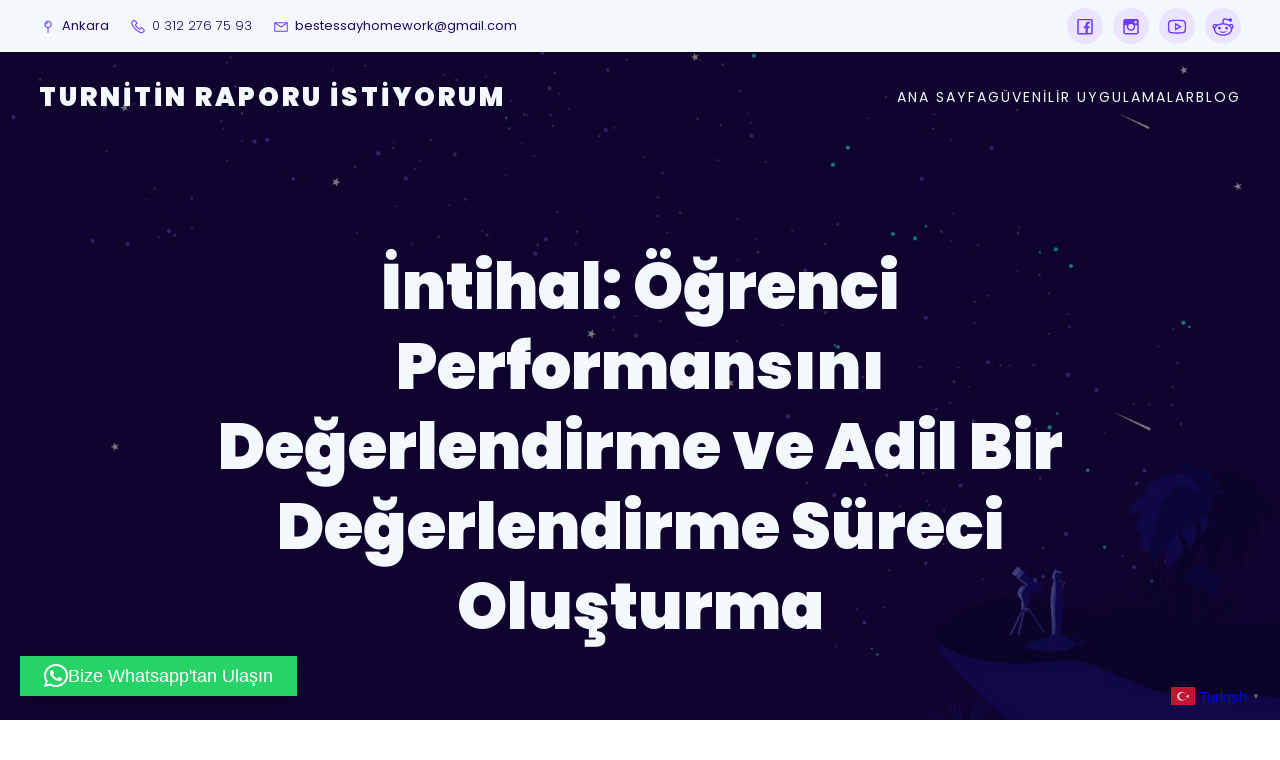

--- FILE ---
content_type: text/html
request_url: https://intihalraporu.yaptirma.com.tr/intihal-ogrenci-performansini-degerlendirme-ve-adil-bir-degerlendirme-sureci-olusturma/
body_size: 32701
content:
<!DOCTYPE html>
<html dir="ltr" lang="tr" prefix="og: https://ogp.me/ns#" id="kubio">
<head>
<meta charset="UTF-8" />
<meta name="viewport" content="width=device-width, initial-scale=1" />
<!-- All in One SEO Pro 4.9.3 - aioseo.com -->
<meta name="description" content="Eğitim sisteminin temel amaçlarından biri, öğrencilerin öğrenme süreçlerini değerlendirmek ve onların akademik performansını adil bir şekilde ölçmektir. Ancak, intihal gibi etik dışı davranışlar, bu değerlendirme sürecini zorlaştırabilir ve adaletsiz sonuçlara neden olabilir. Bu makalede, intihal sorununu ele alarak, öğrenci performansını değerlendirme ve adil bir değerlendirme süreci oluşturma konularını inceleyeceğiz. Öğrenci Performansını Değerlendirme Öğrenci performansının değerlendirilmesi," />
<meta name="robots" content="max-image-preview:large" />
<meta name="author" content="turnitin"/>
<meta name="google-site-verification" content="A6V6r6h8cMa7afWftIaaEDlY4AVHrkNA5_tZjPMMVko" />
<link rel="canonical" href="https://intihalraporu.yaptirma.com.tr/intihal-ogrenci-performansini-degerlendirme-ve-adil-bir-degerlendirme-sureci-olusturma/" />
<meta name="generator" content="All in One SEO Pro (AIOSEO) 4.9.3" />
<meta property="og:locale" content="tr_TR" />
<meta property="og:site_name" content="Turnitin Raporu İstiyorum - Turnitin Oranı Düşürme - İntihal Oranı Düşürme - Yapay Zeka Oranı Düşürme - Turnitin Raporu Alma - İntihal Raporu Alma &amp; 0 (312) 276 75 93" />
<meta property="og:type" content="article" />
<meta property="og:title" content="İntihal: Öğrenci Performansını Değerlendirme ve Adil Bir Değerlendirme Süreci Oluşturma - Turnitin Raporu İstiyorum" />
<meta property="og:description" content="Eğitim sisteminin temel amaçlarından biri, öğrencilerin öğrenme süreçlerini değerlendirmek ve onların akademik performansını adil bir şekilde ölçmektir. Ancak, intihal gibi etik dışı davranışlar, bu değerlendirme sürecini zorlaştırabilir ve adaletsiz sonuçlara neden olabilir. Bu makalede, intihal sorununu ele alarak, öğrenci performansını değerlendirme ve adil bir değerlendirme süreci oluşturma konularını inceleyeceğiz. Öğrenci Performansını Değerlendirme Öğrenci performansının değerlendirilmesi," />
<meta property="og:url" content="https://intihalraporu.yaptirma.com.tr/intihal-ogrenci-performansini-degerlendirme-ve-adil-bir-degerlendirme-sureci-olusturma/" />
<meta property="og:image" content="https://intihalraporu.yaptirma.com.tr/wp-content/uploads/2023/12/turnitin-736x414-1.jpg" />
<meta property="og:image:secure_url" content="https://intihalraporu.yaptirma.com.tr/wp-content/uploads/2023/12/turnitin-736x414-1.jpg" />
<meta property="article:published_time" content="2024-04-27T07:00:19+00:00" />
<meta property="article:modified_time" content="2024-04-29T13:37:44+00:00" />
<meta name="twitter:card" content="summary_large_image" />
<meta name="twitter:title" content="İntihal: Öğrenci Performansını Değerlendirme ve Adil Bir Değerlendirme Süreci Oluşturma - Turnitin Raporu İstiyorum" />
<meta name="twitter:description" content="Eğitim sisteminin temel amaçlarından biri, öğrencilerin öğrenme süreçlerini değerlendirmek ve onların akademik performansını adil bir şekilde ölçmektir. Ancak, intihal gibi etik dışı davranışlar, bu değerlendirme sürecini zorlaştırabilir ve adaletsiz sonuçlara neden olabilir. Bu makalede, intihal sorununu ele alarak, öğrenci performansını değerlendirme ve adil bir değerlendirme süreci oluşturma konularını inceleyeceğiz. Öğrenci Performansını Değerlendirme Öğrenci performansının değerlendirilmesi," />
<meta name="twitter:image" content="https://intihalraporu.yaptirma.com.tr/wp-content/uploads/2023/12/turnitin-736x414-1.jpg" />
<script type="application/ld+json" class="aioseo-schema">
{"@context":"https:\/\/schema.org","@graph":[{"@type":"BlogPosting","@id":"https:\/\/intihalraporu.yaptirma.com.tr\/intihal-ogrenci-performansini-degerlendirme-ve-adil-bir-degerlendirme-sureci-olusturma\/#blogposting","name":"\u0130ntihal: \u00d6\u011frenci Performans\u0131n\u0131 De\u011ferlendirme ve Adil Bir De\u011ferlendirme S\u00fcreci Olu\u015fturma - Turnitin Raporu \u0130stiyorum","headline":"\u0130ntihal: \u00d6\u011frenci Performans\u0131n\u0131 De\u011ferlendirme ve Adil Bir De\u011ferlendirme S\u00fcreci Olu\u015fturma","author":{"@id":"https:\/\/intihalraporu.yaptirma.com.tr\/author\/turnitin\/#author"},"publisher":{"@id":"https:\/\/intihalraporu.yaptirma.com.tr\/#organization"},"image":{"@type":"ImageObject","url":"https:\/\/intihalraporu.yaptirma.com.tr\/wp-content\/uploads\/2024\/03\/7-1.jpeg","width":1958,"height":1308},"datePublished":"2024-04-27T10:00:19+03:00","dateModified":"2024-04-29T16:37:44+03:00","inLanguage":"tr-TR","mainEntityOfPage":{"@id":"https:\/\/intihalraporu.yaptirma.com.tr\/intihal-ogrenci-performansini-degerlendirme-ve-adil-bir-degerlendirme-sureci-olusturma\/#webpage"},"isPartOf":{"@id":"https:\/\/intihalraporu.yaptirma.com.tr\/intihal-ogrenci-performansini-degerlendirme-ve-adil-bir-degerlendirme-sureci-olusturma\/#webpage"},"articleSection":"En iyi intihal program\u0131, \u0130ntihal program\u0131, \u0130ntihal Raporu, \u0130ntihal raporu Alma, Tez intihal program\u0131, Turnitin, Turnitin intihal kontrol, Turnitin intihal Program\u0131, a\u00e7\u0131klamas\u0131, adil, analizi, ara\u00e7lar\u0131, art\u0131rma, ba\u015far\u0131s\u0131, de\u011ferlendirme, e\u011fitim, intihal, kriterleri, kurumlar\u0131, \u00f6\u011frenci, \u00f6\u011fretme, \u00f6l\u00e7\u00fctleri, \u00f6nleme, \u00f6rnekleri, performans, performans\u0131, politikalar\u0131, politikas\u0131, Programlar\u0131, raporlama, raporu, sistemi, stratejileri, s\u00fcre\u00e7, S\u00fcreci, teknikleri, Tespit, yaz\u0131l\u0131m\u0131, y\u00f6netimi, y\u00f6ntemleri"},{"@type":"BreadcrumbList","@id":"https:\/\/intihalraporu.yaptirma.com.tr\/intihal-ogrenci-performansini-degerlendirme-ve-adil-bir-degerlendirme-sureci-olusturma\/#breadcrumblist","itemListElement":[{"@type":"ListItem","@id":"https:\/\/intihalraporu.yaptirma.com.tr#listItem","position":1,"name":"Ev","item":"https:\/\/intihalraporu.yaptirma.com.tr","nextItem":{"@type":"ListItem","@id":"https:\/\/intihalraporu.yaptirma.com.tr\/category\/intihal-raporu\/#listItem","name":"\u0130ntihal Raporu"}},{"@type":"ListItem","@id":"https:\/\/intihalraporu.yaptirma.com.tr\/category\/intihal-raporu\/#listItem","position":2,"name":"\u0130ntihal Raporu","item":"https:\/\/intihalraporu.yaptirma.com.tr\/category\/intihal-raporu\/","nextItem":{"@type":"ListItem","@id":"https:\/\/intihalraporu.yaptirma.com.tr\/intihal-ogrenci-performansini-degerlendirme-ve-adil-bir-degerlendirme-sureci-olusturma\/#listItem","name":"\u0130ntihal: \u00d6\u011frenci Performans\u0131n\u0131 De\u011ferlendirme ve Adil Bir De\u011ferlendirme S\u00fcreci Olu\u015fturma"},"previousItem":{"@type":"ListItem","@id":"https:\/\/intihalraporu.yaptirma.com.tr#listItem","name":"Ev"}},{"@type":"ListItem","@id":"https:\/\/intihalraporu.yaptirma.com.tr\/intihal-ogrenci-performansini-degerlendirme-ve-adil-bir-degerlendirme-sureci-olusturma\/#listItem","position":3,"name":"\u0130ntihal: \u00d6\u011frenci Performans\u0131n\u0131 De\u011ferlendirme ve Adil Bir De\u011ferlendirme S\u00fcreci Olu\u015fturma","previousItem":{"@type":"ListItem","@id":"https:\/\/intihalraporu.yaptirma.com.tr\/category\/intihal-raporu\/#listItem","name":"\u0130ntihal Raporu"}}]},{"@type":"Organization","@id":"https:\/\/intihalraporu.yaptirma.com.tr\/#organization","name":"Turnitin Raporu \u0130stiyorum","description":"Turnitin Oran\u0131 D\u00fc\u015f\u00fcrme - \u0130ntihal Oran\u0131 D\u00fc\u015f\u00fcrme - Yapay Zeka Oran\u0131 D\u00fc\u015f\u00fcrme - Turnitin Raporu Alma - \u0130ntihal Raporu Alma & 0 (312) 276 75 93  0 (312) 276 75 93","url":"https:\/\/intihalraporu.yaptirma.com.tr\/","telephone":"+905423712952","logo":{"@type":"ImageObject","url":"https:\/\/intihalraporu.yaptirma.com.tr\/wp-content\/uploads\/2023\/12\/turnitin-736x414-1.jpg","@id":"https:\/\/intihalraporu.yaptirma.com.tr\/intihal-ogrenci-performansini-degerlendirme-ve-adil-bir-degerlendirme-sureci-olusturma\/#organizationLogo","width":736,"height":414,"caption":"\u0130ntihal raporu"},"image":{"@id":"https:\/\/intihalraporu.yaptirma.com.tr\/intihal-ogrenci-performansini-degerlendirme-ve-adil-bir-degerlendirme-sureci-olusturma\/#organizationLogo"}},{"@type":"Person","@id":"https:\/\/intihalraporu.yaptirma.com.tr\/author\/turnitin\/#author","url":"https:\/\/intihalraporu.yaptirma.com.tr\/author\/turnitin\/","name":"turnitin","image":{"@type":"ImageObject","url":"https:\/\/secure.gravatar.com\/avatar\/cbd8ce2df985f26b8bc3c7bc02afbf4823e75f072cfa079edf98a105cabe5e3d?s=96&d=mm&r=g"}},{"@type":"WebPage","@id":"https:\/\/intihalraporu.yaptirma.com.tr\/intihal-ogrenci-performansini-degerlendirme-ve-adil-bir-degerlendirme-sureci-olusturma\/#webpage","url":"https:\/\/intihalraporu.yaptirma.com.tr\/intihal-ogrenci-performansini-degerlendirme-ve-adil-bir-degerlendirme-sureci-olusturma\/","name":"\u0130ntihal: \u00d6\u011frenci Performans\u0131n\u0131 De\u011ferlendirme ve Adil Bir De\u011ferlendirme S\u00fcreci Olu\u015fturma - Turnitin Raporu \u0130stiyorum","description":"E\u011fitim sisteminin temel ama\u00e7lar\u0131ndan biri, \u00f6\u011frencilerin \u00f6\u011frenme s\u00fcre\u00e7lerini de\u011ferlendirmek ve onlar\u0131n akademik performans\u0131n\u0131 adil bir \u015fekilde \u00f6l\u00e7mektir. Ancak, intihal gibi etik d\u0131\u015f\u0131 davran\u0131\u015flar, bu de\u011ferlendirme s\u00fcrecini zorla\u015ft\u0131rabilir ve adaletsiz sonu\u00e7lara neden olabilir. Bu makalede, intihal sorununu ele alarak, \u00f6\u011frenci performans\u0131n\u0131 de\u011ferlendirme ve adil bir de\u011ferlendirme s\u00fcreci olu\u015fturma konular\u0131n\u0131 inceleyece\u011fiz. \u00d6\u011frenci Performans\u0131n\u0131 De\u011ferlendirme \u00d6\u011frenci performans\u0131n\u0131n de\u011ferlendirilmesi,","inLanguage":"tr-TR","isPartOf":{"@id":"https:\/\/intihalraporu.yaptirma.com.tr\/#website"},"breadcrumb":{"@id":"https:\/\/intihalraporu.yaptirma.com.tr\/intihal-ogrenci-performansini-degerlendirme-ve-adil-bir-degerlendirme-sureci-olusturma\/#breadcrumblist"},"author":{"@id":"https:\/\/intihalraporu.yaptirma.com.tr\/author\/turnitin\/#author"},"creator":{"@id":"https:\/\/intihalraporu.yaptirma.com.tr\/author\/turnitin\/#author"},"image":{"@type":"ImageObject","url":"https:\/\/intihalraporu.yaptirma.com.tr\/wp-content\/uploads\/2024\/03\/7-1.jpeg","@id":"https:\/\/intihalraporu.yaptirma.com.tr\/intihal-ogrenci-performansini-degerlendirme-ve-adil-bir-degerlendirme-sureci-olusturma\/#mainImage","width":1958,"height":1308},"primaryImageOfPage":{"@id":"https:\/\/intihalraporu.yaptirma.com.tr\/intihal-ogrenci-performansini-degerlendirme-ve-adil-bir-degerlendirme-sureci-olusturma\/#mainImage"},"datePublished":"2024-04-27T10:00:19+03:00","dateModified":"2024-04-29T16:37:44+03:00"},{"@type":"WebSite","@id":"https:\/\/intihalraporu.yaptirma.com.tr\/#website","url":"https:\/\/intihalraporu.yaptirma.com.tr\/","name":"Turnitin Raporu \u0130stiyorum","description":"Turnitin Oran\u0131 D\u00fc\u015f\u00fcrme - \u0130ntihal Oran\u0131 D\u00fc\u015f\u00fcrme - Yapay Zeka Oran\u0131 D\u00fc\u015f\u00fcrme - Turnitin Raporu Alma - \u0130ntihal Raporu Alma & 0 (312) 276 75 93","inLanguage":"tr-TR","publisher":{"@id":"https:\/\/intihalraporu.yaptirma.com.tr\/#organization"}}]}
</script>
<!-- All in One SEO Pro -->
<title>İntihal: Öğrenci Performansını Değerlendirme ve Adil Bir Değerlendirme Süreci Oluşturma - Turnitin Raporu İstiyorum</title>
<link rel='dns-prefetch' href='//www.googletagmanager.com' />
<link rel='dns-prefetch' href='//fonts.googleapis.com' />
<link rel="alternate" type="application/rss+xml" title="Turnitin Raporu İstiyorum &raquo; akışı" href="https://intihalraporu.yaptirma.com.tr/feed/" />
<link rel="alternate" type="application/rss+xml" title="Turnitin Raporu İstiyorum &raquo; yorum akışı" href="https://intihalraporu.yaptirma.com.tr/comments/feed/" />
<link rel="alternate" type="application/rss+xml" title="Turnitin Raporu İstiyorum &raquo; İntihal: Öğrenci Performansını Değerlendirme ve Adil Bir Değerlendirme Süreci Oluşturma yorum akışı" href="https://intihalraporu.yaptirma.com.tr/intihal-ogrenci-performansini-degerlendirme-ve-adil-bir-degerlendirme-sureci-olusturma/feed/" />
<link rel="alternate" title="oEmbed (JSON)" type="application/json+oembed" href="https://intihalraporu.yaptirma.com.tr/wp-json/oembed/1.0/embed?url=https%3A%2F%2Fintihalraporu.yaptirma.com.tr%2Fintihal-ogrenci-performansini-degerlendirme-ve-adil-bir-degerlendirme-sureci-olusturma%2F" />
<link rel="alternate" title="oEmbed (XML)" type="text/xml+oembed" href="https://intihalraporu.yaptirma.com.tr/wp-json/oembed/1.0/embed?url=https%3A%2F%2Fintihalraporu.yaptirma.com.tr%2Fintihal-ogrenci-performansini-degerlendirme-ve-adil-bir-degerlendirme-sureci-olusturma%2F&#038;format=xml" />
<!-- <link rel='stylesheet' id='kubio-block-library-css' href='https://intihalraporu.yaptirma.com.tr/wp-content/plugins/kubio/build/block-library/style.css?ver=1764719851' type='text/css' media='all' /> -->
<link rel="stylesheet" type="text/css" href="//intihalraporu.yaptirma.com.tr/wp-content/cache/wpfc-minified/1pw8k710/fmxkm.css" media="all"/>
<style id='kubio-block-library-inline-css' type='text/css'>
.kubio-shape-circles{background-image:url('https://intihalraporu.yaptirma.com.tr/wp-content/plugins/kubio/lib/shapes/header-shapes/circles.png')}.kubio-shape-10degree-stripes{background-image:url('https://intihalraporu.yaptirma.com.tr/wp-content/plugins/kubio/lib/shapes/header-shapes/10degree-stripes.png')}.kubio-shape-rounded-squares-blue{background-image:url('https://intihalraporu.yaptirma.com.tr/wp-content/plugins/kubio/lib/shapes/header-shapes/rounded-squares-blue.png')}.kubio-shape-many-rounded-squares-blue{background-image:url('https://intihalraporu.yaptirma.com.tr/wp-content/plugins/kubio/lib/shapes/header-shapes/many-rounded-squares-blue.png')}.kubio-shape-two-circles{background-image:url('https://intihalraporu.yaptirma.com.tr/wp-content/plugins/kubio/lib/shapes/header-shapes/two-circles.png')}.kubio-shape-circles-2{background-image:url('https://intihalraporu.yaptirma.com.tr/wp-content/plugins/kubio/lib/shapes/header-shapes/circles-2.png')}.kubio-shape-circles-3{background-image:url('https://intihalraporu.yaptirma.com.tr/wp-content/plugins/kubio/lib/shapes/header-shapes/circles-3.png')}.kubio-shape-circles-gradient{background-image:url('https://intihalraporu.yaptirma.com.tr/wp-content/plugins/kubio/lib/shapes/header-shapes/circles-gradient.png')}.kubio-shape-circles-white-gradient{background-image:url('https://intihalraporu.yaptirma.com.tr/wp-content/plugins/kubio/lib/shapes/header-shapes/circles-white-gradient.png')}.kubio-shape-waves{background-image:url('https://intihalraporu.yaptirma.com.tr/wp-content/plugins/kubio/lib/shapes/header-shapes/waves.png')}.kubio-shape-waves-inverted{background-image:url('https://intihalraporu.yaptirma.com.tr/wp-content/plugins/kubio/lib/shapes/header-shapes/waves-inverted.png')}.kubio-shape-dots{background-image:url('https://intihalraporu.yaptirma.com.tr/wp-content/plugins/kubio/lib/shapes/header-shapes/dots.png')}.kubio-shape-left-tilted-lines{background-image:url('https://intihalraporu.yaptirma.com.tr/wp-content/plugins/kubio/lib/shapes/header-shapes/left-tilted-lines.png')}.kubio-shape-right-tilted-lines{background-image:url('https://intihalraporu.yaptirma.com.tr/wp-content/plugins/kubio/lib/shapes/header-shapes/right-tilted-lines.png')}.kubio-shape-right-tilted-strips{background-image:url('https://intihalraporu.yaptirma.com.tr/wp-content/plugins/kubio/lib/shapes/header-shapes/right-tilted-strips.png')}.kubio-shape-doodle{background-image:url('https://intihalraporu.yaptirma.com.tr/wp-content/plugins/kubio/lib/shapes/header-shapes/doodle.png')}.kubio-shape-falling-stars{background-image:url('https://intihalraporu.yaptirma.com.tr/wp-content/plugins/kubio/lib/shapes/header-shapes/falling-stars.png')}.kubio-shape-grain{background-image:url('https://intihalraporu.yaptirma.com.tr/wp-content/plugins/kubio/lib/shapes/header-shapes/grain.png')}.kubio-shape-poly1{background-image:url('https://intihalraporu.yaptirma.com.tr/wp-content/plugins/kubio/lib/shapes/header-shapes/poly1.png')}.kubio-shape-poly2{background-image:url('https://intihalraporu.yaptirma.com.tr/wp-content/plugins/kubio/lib/shapes/header-shapes/poly2.png')}.kubio-shape-wavy-lines{background-image:url('https://intihalraporu.yaptirma.com.tr/wp-content/plugins/kubio/lib/shapes/header-shapes/wavy-lines.png')}
:root { --kubio-color-1:246,103,102;--kubio-color-2:111,58,255;--kubio-color-3:15,250,255;--kubio-color-4:214,77,246;--kubio-color-5:243,248,252;--kubio-color-6:32,8,94;--kubio-color-1-variant-1:245,184,184;--kubio-color-1-variant-2:246,103,102;--kubio-color-1-variant-3:245,21,20;--kubio-color-1-variant-4:160,67,66;--kubio-color-1-variant-5:75,31,31;--kubio-color-2-variant-1:235,228,255;--kubio-color-2-variant-2:173,143,255;--kubio-color-2-variant-3:111,58,255;--kubio-color-2-variant-4:73,38,169;--kubio-color-2-variant-5:36,19,84;--kubio-color-3-variant-1:185,253,255;--kubio-color-3-variant-2:100,251,255;--kubio-color-3-variant-3:15,250,255;--kubio-color-3-variant-4:10,166,169;--kubio-color-3-variant-5:5,83,84;--kubio-color-4-variant-1:245,241,245;--kubio-color-4-variant-2:229,159,245;--kubio-color-4-variant-3:214,77,246;--kubio-color-4-variant-4:140,50,160;--kubio-color-4-variant-5:66,23,75;--kubio-color-5-variant-1:243,248,252;--kubio-color-5-variant-2:159,210,251;--kubio-color-5-variant-3:161,164,166;--kubio-color-5-variant-4:75,173,251;--kubio-color-5-variant-5:79,80,81;--kubio-color-6-variant-1:60,15,178;--kubio-color-6-variant-2:77,70,93;--kubio-color-6-variant-3:54,39,93;--kubio-color-6-variant-4:32,8,94;--kubio-color-6-variant-5:3,1,8 } .has-kubio-color-1-color{color:rgb(var(--kubio-color-1))} .has-kubio-color-1-background-color{background-color:rgb(var(--kubio-color-1))} [data-kubio] .has-kubio-color-1-color{color:rgb(var(--kubio-color-1))} [data-kubio] .has-kubio-color-1-background-color{background-color:rgb(var(--kubio-color-1))} .has-kubio-color-2-color{color:rgb(var(--kubio-color-2))} .has-kubio-color-2-background-color{background-color:rgb(var(--kubio-color-2))} [data-kubio] .has-kubio-color-2-color{color:rgb(var(--kubio-color-2))} [data-kubio] .has-kubio-color-2-background-color{background-color:rgb(var(--kubio-color-2))} .has-kubio-color-3-color{color:rgb(var(--kubio-color-3))} .has-kubio-color-3-background-color{background-color:rgb(var(--kubio-color-3))} [data-kubio] .has-kubio-color-3-color{color:rgb(var(--kubio-color-3))} [data-kubio] .has-kubio-color-3-background-color{background-color:rgb(var(--kubio-color-3))} .has-kubio-color-4-color{color:rgb(var(--kubio-color-4))} .has-kubio-color-4-background-color{background-color:rgb(var(--kubio-color-4))} [data-kubio] .has-kubio-color-4-color{color:rgb(var(--kubio-color-4))} [data-kubio] .has-kubio-color-4-background-color{background-color:rgb(var(--kubio-color-4))} .has-kubio-color-5-color{color:rgb(var(--kubio-color-5))} .has-kubio-color-5-background-color{background-color:rgb(var(--kubio-color-5))} [data-kubio] .has-kubio-color-5-color{color:rgb(var(--kubio-color-5))} [data-kubio] .has-kubio-color-5-background-color{background-color:rgb(var(--kubio-color-5))} .has-kubio-color-6-color{color:rgb(var(--kubio-color-6))} .has-kubio-color-6-background-color{background-color:rgb(var(--kubio-color-6))} [data-kubio] .has-kubio-color-6-color{color:rgb(var(--kubio-color-6))} [data-kubio] .has-kubio-color-6-background-color{background-color:rgb(var(--kubio-color-6))}
#kubio .style-LcfRdXOzz7-outer .wp-block-kubio-navigation-section__nav{animation-duration:0.5s;padding-top:20px;padding-bottom:20px;}#kubio .style-LcfRdXOzz7-outer .h-navigation_sticky:not(.extra-1).wp-block-kubio-navigation-section__nav{padding-top:10px;padding-bottom:10px;background-color:#ffffff;box-shadow:0px 0px 10px 0px rgba(23, 25, 39, 0.1) ;}#kubio .style-ozlLKrQtI0-outer{background-color:rgba(var(--kubio-color-5),1);padding-top:8px;padding-bottom:8px;}#kubio .style-KxO1ts3qLo-inner{text-align:left;height:auto;min-height:unset;}#kubio .style-KxO1ts3qLo-container{height:auto;min-height:unset;}#kubio .style-0QWw4YwQoj-outer{justify-content:flex-start;align-content:flex-start;flex-direction:row;}#kubio .style-0QWw4YwQoj-outer .wp-block-kubio-iconlistitem__text{margin-left:5px;color:rgba(var(--kubio-color-6),1);font-size:13px;align-items:center;}#kubio .style-0QWw4YwQoj-outer .wp-block-kubio-iconlistitem__text-wrapper{padding-bottom:0px;padding-right:0px;align-items:center;}#kubio .style-0QWw4YwQoj-outer .wp-block-kubio-iconlistitem__icon{fill:rgba(var(--kubio-color-2),1);width:18px;height:18px;padding-left:0px;border-top-color:rgba(var(--kubio-color-1),1);border-top-width:2px;border-top-style:none;border-right-color:rgba(var(--kubio-color-1),1);border-right-width:2px;border-right-style:none;border-bottom-color:rgba(var(--kubio-color-1),1);border-bottom-width:2px;border-bottom-style:none;border-left-color:rgba(var(--kubio-color-1),1);border-left-width:2px;border-left-style:none;}#kubio .style-0QWw4YwQoj-outer .wp-block-kubio-iconlistitem__icon:hover{background-color:rgba(3, 169, 244, 0);}#kubio .style-0QWw4YwQoj-outer .wp-block-kubio-iconlistitem__divider{color:rgb(0,0,0);width:100%;height:100%;border-top-width:0px;border-top-style:solid;border-right-width:0px;border-right-style:solid;border-bottom-color:rgb(0,0,0);border-bottom-width:0px;border-bottom-style:solid;border-left-width:1px;border-left-style:solid;margin-left:0px;}#kubio .style-0QWw4YwQoj-outer .wp-block-kubio-iconlistitem__divider-wrapper{width:1px;padding-top:0px;padding-bottom:0px;padding-left:10px;padding-right:10px;0:auto;align-items:center;}#kubio .style-hf_nTKlzGJN-inner{text-align:center;}#kubio .style-hf_nTKlzGJN-container{height:auto;min-height:unset;}#kubio .style-t7R9JbP7rQb-outer{text-align:center;}#kubio .style-t7R9JbP7rQb-outer .h-svg-icon{margin-right:0px;padding-top:6px;padding-bottom:6px;padding-left:6px;padding-right:6px;fill:rgba(var(--kubio-color-2),1);width:24px;height:24px;min-width:24px;min-height:24px;border-top-width:0px;border-top-style:none;border-right-width:0px;border-right-style:none;border-bottom-width:0px;border-bottom-style:none;border-left-width:0px;border-left-style:none;border-top-left-radius:100px;border-top-right-radius:100px;border-bottom-left-radius:100px;border-bottom-right-radius:100px;background-color:rgba(var(--kubio-color-2-variant-1),1);}#kubio .style-t7R9JbP7rQb-outer .h-svg-icon:hover{fill:rgba(var(--kubio-color-4),1);}#kubio .style-t7R9JbP7rQb-outer span.style-F-CAbLWmjnX-icon{margin-left:10px;}#kubio .style-t7R9JbP7rQb-outer span.style-yXKlFxRCZdv-icon{margin-left:10px;}#kubio .style-t7R9JbP7rQb-outer span.style-H52xjLYe2Ar-icon{margin-left:10px;}#kubio .style-uVCn1NyKcAR-inner{text-align:left;height:auto;min-height:unset;}#kubio .style-uVCn1NyKcAR-container{height:auto;min-height:unset;}#kubio .style-VjoiaMOq-82-container{gap:10px;--kubio-gap-fallback:10px;text-decoration:none;}#kubio .style-VjoiaMOq-82-container .kubio-logo-image{max-height:70px;}#kubio .style-VjoiaMOq-82-image{max-height:70px;}#kubio .style-VjoiaMOq-82-text{font-weight:900;font-size:26px;letter-spacing:3px;text-transform:uppercase;color:rgba(var(--kubio-color-5),1);}#kubio .style-WzOWYt4IiRV-inner{text-align:center;}#kubio .style-WzOWYt4IiRV-container{height:auto;min-height:unset;}#kubio .style-ZYMyzT_8fsY-container{height:50px;}#kubio .style--v2CwntpQFq-inner{text-align:right;height:auto;min-height:unset;}#kubio .style--v2CwntpQFq-container{height:auto;min-height:unset;}#kubio .style-s750gcXQ2_--outer.bordered-active-item > .kubio-menu > ul > li::before,#kubio .style-s750gcXQ2_--outer.bordered-active-item > .kubio-menu > ul > li::after{background-color:rgba(var(--kubio-color-5),1);height:1px;}#kubio .style-s750gcXQ2_--outer.solid-active-item > .kubio-menu > ul > li::before,#kubio .style-s750gcXQ2_--outer.solid-active-item > .kubio-menu > ul > li::after{background-color:white;border-top-left-radius:0%;border-top-right-radius:0%;border-bottom-left-radius:0%;border-bottom-right-radius:0%;}#kubio .style-s750gcXQ2_--outer > .kubio-menu > ul{justify-content:flex-end;gap:30px;--kubio-gap-fallback:30px;}#kubio .style-s750gcXQ2_--outer > .kubio-menu  > ul > li > a{font-family:Poppins,Helvetica, Arial, Sans-Serif, serif;font-weight:400;font-size:14px;line-height:1.5em;letter-spacing:2px;text-decoration:none;text-transform:uppercase;color:rgba(var(--kubio-color-5),1);padding-top:10px;padding-bottom:10px;padding-left:0px;padding-right:0px;}#kubio .style-s750gcXQ2_--outer > .kubio-menu  > ul > li > a > svg{padding-left:5px;padding-right:5px;}#kubio .style-s750gcXQ2_--outer > .kubio-menu  li > ul{background-color:#ffffff;margin-left:5px;margin-right:5px;box-shadow:0px 0px 5px 2px rgba(0, 0, 0, 0.04) ;}#kubio .style-s750gcXQ2_--outer > .kubio-menu  li > ul > li> a{font-size:14px;text-decoration:none;color:rgba(var(--kubio-color-6),1);padding-top:10px;padding-bottom:10px;padding-left:20px;padding-right:20px;border-bottom-color:rgba(128,128,128,.2);border-bottom-width:1px;border-bottom-style:solid;background-color:rgb(255, 255, 255);}#kubio .style-s750gcXQ2_--outer > .kubio-menu  li > ul > li > a:hover,#kubio .style-s750gcXQ2_--outer > .kubio-menu  li > ul > li > a.hover{color:rgba(var(--kubio-color-5),1);background-color:rgba(var(--kubio-color-1),1);}#kubio .style-s750gcXQ2_--outer > .kubio-menu li > ul > li.current-menu-item > a,#kubio .style-s750gcXQ2_--outer > .kubio-menu  li > ul > li.current_page_item > a{color:rgba(var(--kubio-color-5),1);background-color:rgba(var(--kubio-color-1),1);}#kubio .style-s750gcXQ2_--outer > .kubio-menu > ul > li > ul{margin-top:10px;}#kubio .style-s750gcXQ2_--outer > .kubio-menu > ul > li > ul:before{height:10px;width:100%;}#kubio .h-navigation_sticky:not(.extra-1) .style-s750gcXQ2_--outer.bordered-active-item > .kubio-menu > ul > li::before,#kubio .h-navigation_sticky:not(.extra-1) .style-s750gcXQ2_--outer.bordered-active-item > .kubio-menu > ul > li::after{background-color:rgba(var(--kubio-color-6),1);}#kubio .h-navigation_sticky:not(.extra-1) .style-s750gcXQ2_--outer > .kubio-menu  > ul > li > a{color:rgba(var(--kubio-color-6),1);}#kubio .style-9GgIOQwI8Nm-icon{background-color:rgba(0, 0, 0, 0.1);border-top-color:black;border-top-width:0px;border-top-style:solid;border-right-color:black;border-right-width:0px;border-right-style:solid;border-bottom-color:black;border-bottom-width:0px;border-bottom-style:solid;border-left-color:black;border-left-width:0px;border-left-style:solid;border-top-left-radius:100%;border-top-right-radius:100%;border-bottom-left-radius:100%;border-bottom-right-radius:100%;fill:white;padding-top:5px;padding-bottom:5px;padding-left:5px;padding-right:5px;width:24px;height:24px;min-width:24px;min-height:24px;}.style-9GgIOQwI8Nm-offscreen{width:300px !important;background-color:rgba(var(--kubio-color-6),1);}.style-9GgIOQwI8Nm-offscreenOverlay{background-color:rgba(0,0,0,0.5);}#kubio .style-5YOfFkBH3ae-inner{height:auto;min-height:unset;text-align:left;}#kubio .style-5YOfFkBH3ae-container{height:auto;min-height:unset;}#kubio .style-wddv3ngYXhW-container{justify-content:flex-start;align-items:flex-start;gap:10px;--kubio-gap-fallback:10px;text-decoration:none;}#kubio .style-wddv3ngYXhW-container .kubio-logo-image{max-height:70px;}#kubio .style-wddv3ngYXhW-image{max-height:70px;}#kubio .style-wddv3ngYXhW-text{font-size:20px;color:rgba(var(--kubio-color-5),1);}#kubio .style-sRJsuVndaC6-outer > .kubio-menu > ul{--kubio-accordion-menu-offset:10px;}#kubio .style-sRJsuVndaC6-outer > .kubio-menu  > ul > li > a{font-size:14px;text-decoration:none;color:rgba(var(--kubio-color-5),1);border-top-color:#808080;border-right-color:#808080;border-bottom-color:rgba(var(--kubio-color-5),0.2);border-bottom-width:1px;border-bottom-style:none;border-left-color:#808080;padding-top:20px;padding-bottom:20px;padding-left:40px;}#kubio .style-sRJsuVndaC6-outer > .kubio-menu  > ul > li > a:hover,#kubio .style-sRJsuVndaC6-outer > .kubio-menu > ul > li > a.hover{background-color:rgba(var(--kubio-color-2),1);}#kubio .style-sRJsuVndaC6-outer > .kubio-menu > ul > li.current-menu-item > a,#kubio .style-sRJsuVndaC6-outer > .kubio-menu > ul > li.current_page_item > a{background-color:rgba(var(--kubio-color-2),1);}#kubio .style-sRJsuVndaC6-outer > .kubio-menu  > ul > li > a > svg{padding-left:20px;padding-right:20px;}#kubio .style-sRJsuVndaC6-outer > .kubio-menu  li > ul > li> a{color:rgba(var(--kubio-color-5),1);border-top-color:#808080;border-right-color:#808080;border-bottom-color:rgba(var(--kubio-color-5),0.2);border-bottom-width:1px;border-bottom-style:none;border-left-color:#808080;background-color:rgba(var(--kubio-color-2),1);padding-top:12px;padding-bottom:12px;padding-left:40px;font-size:14px;text-decoration:none;}#kubio .style-sRJsuVndaC6-outer > .kubio-menu  li > ul > li > a > svg{padding-left:20px;padding-right:20px;}#kubio .style-_HmuuOHDZek-inner{text-align:left;height:auto;min-height:unset;}#kubio .style-_HmuuOHDZek-container{height:auto;min-height:unset;}#kubio .style-G0R1M1Whza3-outer p{font-size:14px;color:rgba(var(--kubio-color-5),0.4);}#kubio .style-KFTMhA6WOVh-outer{height:auto;min-height:unset;background-color:rgba(var(--kubio-color-6),1);background-image:url("https://static-assets.kubiobuilder.com/themes/ketos/assets/hero-4-scaled-1.jpg");background-size:cover;background-position:100% 100%;background-attachment:scroll;background-repeat:no-repeat;padding-top:90px;padding-bottom:160px;}#kubio .style-KFTMhA6WOVh-outer h1,#kubio .style-KFTMhA6WOVh-outer h1[data-kubio]{color:rgba(var(--kubio-color-5),1);}#kubio .style-KFTMhA6WOVh-outer h2,#kubio .style-KFTMhA6WOVh-outer h2[data-kubio]{color:rgba(var(--kubio-color-5),1);}#kubio .style-KFTMhA6WOVh-outer h3,#kubio .style-KFTMhA6WOVh-outer h3[data-kubio]{color:rgba(var(--kubio-color-5),1);}#kubio .style-KFTMhA6WOVh-outer h4,#kubio .style-KFTMhA6WOVh-outer h4[data-kubio]{color:rgba(var(--kubio-color-5),1);}#kubio .style-KFTMhA6WOVh-outer h5,#kubio .style-KFTMhA6WOVh-outer h5[data-kubio]{color:rgba(var(--kubio-color-5),1);}#kubio .style-KFTMhA6WOVh-outer h6,#kubio .style-KFTMhA6WOVh-outer h6[data-kubio]{color:rgba(var(--kubio-color-5),1);}#kubio .style-KFTMhA6WOVh-outer,#kubio .style-KFTMhA6WOVh-outer [data-kubio]:not(h1):not(h2):not(h3):not(h4):not(h5):not(h6),#kubio .style-KFTMhA6WOVh-outer p,#kubio .style-KFTMhA6WOVh-outer p[data-kubio]{color:rgba(var(--kubio-color-5),1);}#kubio .style-vPVKm6K-swr-inner{text-align:center;height:auto;min-height:unset;border-top-left-radius:9px;border-top-right-radius:9px;border-bottom-left-radius:9px;border-bottom-right-radius:9px;}#kubio .style-vPVKm6K-swr-container{height:auto;min-height:unset;}#kubio .style-single-lAFSH8Xo9x-outer a,#kubio .style-single-lAFSH8Xo9x-outer a[data-kubio]{color:rgba(var(--kubio-color-6),1);}#kubio .style-single-lAFSH8Xo9x-outer a:hover,#kubio .style-single-lAFSH8Xo9x-outer a[data-kubio]:hover{color:rgba(var(--kubio-color-2),1);}#kubio .style-single-kxeqsSpdy-n-inner{text-align:center;}#kubio .style-single-kxeqsSpdy-n-container{height:auto;min-height:unset;}#kubio .style-single-rlYTEhTMib-container{border-top-left-radius:10px;border-top-right-radius:10px;border-bottom-left-radius:10px;border-bottom-right-radius:10px;background-color:rgba(var(--kubio-color-5),1);text-align:center;height:300px;}#kubio .style-single-rlYTEhTMib-image{object-position:bottom center;object-fit:cover;}#kubio .style-single-3VGwAjm9cX-inner{text-align:left;}#kubio .style-single-3VGwAjm9cX-container{height:auto;min-height:unset;}#kubio .style-GCcADs7Gv-container{border-top-left-radius:10px;border-top-right-radius:10px;border-bottom-left-radius:10px;border-bottom-right-radius:10px;padding-bottom:30px;}#kubio .style-5pLlIowYF_-inner{background-color:rgba(var(--kubio-color-5),1);border-top-left-radius:10px;border-bottom-left-radius:10px;text-align:center;}#kubio .style-5pLlIowYF_-container{height:auto;min-height:unset;}#kubio .style-8XsF2YAV2-metaDataContainer{justify-content:flex-start;padding-top:10px;padding-bottom:10px;padding-left:10px;padding-right:10px;}#kubio .style-8XsF2YAV2-metaDataContainer a{font-weight:300;font-size:12px;color:rgba(var(--kubio-color-2),1);}#kubio .style-8XsF2YAV2-metaDataContainer .metadata-prefix{font-weight:300;font-size:12px;}#kubio .style-8XsF2YAV2-metaDataContainer .metadata-suffix{font-weight:300;font-size:12px;}#kubio .style-8XsF2YAV2-metaDataContainer .h-svg-icon{width:20px;height:20px;margin-right:5px;}#kubio .style-8XsF2YAV2-metaDataContainer .metadata-separator{padding-left:5px;padding-right:5px;}#kubio .style-ccY689JXrA-inner{background-color:rgba(var(--kubio-color-5),1);border-top-left-radius:0px;border-top-right-radius:10px;border-bottom-left-radius:0px;border-bottom-right-radius:10px;text-align:left;}#kubio .style-ccY689JXrA-container{height:auto;min-height:unset;}#kubio .style-single-K4Akm2YNqS-inner{text-align:center;}#kubio .style-single-K4Akm2YNqS-container{height:auto;min-height:unset;}#kubio p.wp-block.wp-block-kubio-text__text.style-single-1pwRcGAnh-text{font-size:12px;letter-spacing:0px;text-transform:none;color:rgba(var(--kubio-color-6-variant-4),1);}#kubio .style-single-LfW21x_joR-inner{text-align:left;}#kubio .style-single-LfW21x_joR-container{height:auto;min-height:unset;}#kubio .style-single-tlSt_AyBi-container{text-align:left;}#kubio .style-single-tlSt_AyBi-container a{font-weight:500;font-size:12px;color:rgba(var(--kubio-color-2),1);background-color:rgba(var(--kubio-color-2),0.1);padding-top:0px;padding-bottom:0px;padding-left:4px;padding-right:4px;border-top-left-radius:100px;border-top-right-radius:100px;border-bottom-left-radius:100px;border-bottom-right-radius:100px;margin-top:5px;margin-bottom:5px;margin-left:5px;margin-right:3px;}#kubio .style-single-tlSt_AyBi-container a:hover{color:rgba(var(--kubio-color-4),1);background-color:rgba(var(--kubio-color-4),0.1);}#kubio .style-single-tlSt_AyBi-placeholder{font-size:13px;}#kubio .style-w5ehnIm6F-container{text-align:left;}#kubio .style-w5ehnIm6F-container a{font-weight:500;font-size:12px;color:rgba(var(--kubio-color-2),1);margin-left:3px;margin-right:3px;background-color:rgba(var(--kubio-color-2),0.1);border-top-left-radius:100px;border-top-right-radius:100px;border-bottom-left-radius:100px;border-bottom-right-radius:100px;padding-top:0px;padding-bottom:0px;padding-left:3px;padding-right:3px;}#kubio .style-w5ehnIm6F-container a:hover{color:rgba(var(--kubio-color-4),1);background-color:rgba(var(--kubio-color-4),0.1);}#kubio .style-w5ehnIm6F-container .separator{font-weight:500;font-size:12px;}#kubio .style-single-3ndM77FkZV-inner{text-align:left;}#kubio .style-single-3ndM77FkZV-container{text-align:left;height:auto;min-height:unset;}#kubio .style-single-ELgmeRXRD--outer a.style-single-ELgmeRXRD--link{font-weight:300;font-size:12px;line-height:1;letter-spacing:0px;text-decoration:none;color:rgba(var(--kubio-color-5),1);padding-top:12px;padding-bottom:12px;padding-left:24px;padding-right:24px;border-top-width:0px;border-top-style:none;border-right-width:0px;border-right-style:none;border-bottom-width:0px;border-bottom-style:none;border-left-width:0px;border-left-style:none;border-top-left-radius:10px;border-top-right-radius:10px;border-bottom-left-radius:10px;border-bottom-right-radius:10px;background-color:rgba(var(--kubio-color-2),1);justify-content:center;}#kubio .style-single-ELgmeRXRD--outer a.style-single-ELgmeRXRD--link:hover{border-top-color:rgba(var(--kubio-color-6-variant-4),1);border-right-color:rgba(var(--kubio-color-6-variant-4),1);border-bottom-color:rgba(var(--kubio-color-6-variant-4),1);border-left-color:rgba(var(--kubio-color-6-variant-4),1);background-color:rgba(var(--kubio-color-2-variant-4),1);}#kubio a.style-single-ELgmeRXRD--link .style-single-ELgmeRXRD--icon{margin-left:0px;margin-right:10px;width:12px;height:12px;min-width:12px;min-height:12px;}#kubio .style-single-mMPMCQqWfs-inner{text-align:right;padding-left:20px;}#kubio .style-single-mMPMCQqWfs-container{text-align:right;height:auto;min-height:unset;}#kubio .style-single-ACSe8L2gsX-outer a.style-single-ACSe8L2gsX-link{font-weight:300;font-size:12px;line-height:1;letter-spacing:0px;text-decoration:none;color:rgba(var(--kubio-color-5),1);padding-top:12px;padding-bottom:12px;padding-left:24px;padding-right:24px;border-top-width:0px;border-top-style:none;border-right-width:0px;border-right-style:none;border-bottom-width:0px;border-bottom-style:none;border-left-width:0px;border-left-style:none;border-top-left-radius:10px;border-top-right-radius:10px;border-bottom-left-radius:10px;border-bottom-right-radius:10px;background-color:rgba(var(--kubio-color-2),1);justify-content:center;}#kubio .style-single-ACSe8L2gsX-outer a.style-single-ACSe8L2gsX-link:hover{border-top-color:rgba(var(--kubio-color-6-variant-4),1);border-right-color:rgba(var(--kubio-color-6-variant-4),1);border-bottom-color:rgba(var(--kubio-color-6-variant-4),1);border-left-color:rgba(var(--kubio-color-6-variant-4),1);background-color:rgba(var(--kubio-color-2-variant-4),1);}#kubio a.style-single-ACSe8L2gsX-link .style-single-ACSe8L2gsX-icon{margin-left:10px;margin-right:0px;width:12px;height:12px;min-width:12px;min-height:12px;}#kubio .style-single-s5UQRGEAN-commentsContainer{font-size:14px;}#kubio .style-single-s5UQRGEAN-commentsContainer a,#kubio .style-single-s5UQRGEAN-commentsContainer a[data-kubio]{color:rgba(var(--kubio-color-1),1);}#kubio .style-single-s5UQRGEAN-commentsContainer .comments-disabled{background-color:rgba(var(--kubio-color-5),1);padding-top:5%;padding-bottom:5%;padding-left:5%;padding-right:5%;margin-top:0px;margin-bottom:0px;margin-left:0px;margin-right:0px;border-top-left-radius:10px;border-top-right-radius:10px;border-bottom-left-radius:10px;border-bottom-right-radius:10px;}#kubio .style-single-s5UQRGEAN-commentsContainer .comment.even{border-left-color:rgba(var(--kubio-color-6),0.2);border-left-width:0px;border-left-style:none;padding-top:0px;padding-bottom:0px;padding-left:12px;padding-right:12px;margin-top:20px;}#kubio .style-single-s5UQRGEAN-commentsContainer .comment.odd{border-top-width:0px;border-top-style:none;border-right-width:0px;border-right-style:none;border-bottom-width:0px;border-bottom-style:none;border-left-color:rgba(var(--kubio-color-6),0.2);border-left-width:0px;border-left-style:none;padding-top:0px;padding-bottom:0px;padding-left:12px;padding-right:12px;margin-top:20px;}#kubio .style-single-s5UQRGEAN-commentsContainer .comment-author img{margin-right:5px;border-top-left-radius:10%;border-top-right-radius:10%;border-bottom-left-radius:10%;border-bottom-right-radius:10%;}#kubio .style-single-s5UQRGEAN-commentsContainer .comment-author .fn{font-weight:400;font-size:16px;color:rgba(var(--kubio-color-6),1);}#kubio .style-single-s5UQRGEAN-commentsContainer .comment-author .fn a{color:rgba(var(--kubio-color-2),1);font-size:16px;}#kubio .style-single-s5UQRGEAN-commentsContainer .comment-metadata > a{font-size:12px;color:rgba(var(--kubio-color-6),1);}#kubio .style-single-s5UQRGEAN-commentsContainer .comment-metadata > .edit-link > a{font-size:12px;color:rgba(var(--kubio-color-1),1);}#kubio .style-single-s5UQRGEAN-commentsContainer .comment-content{border-left-color:rgba(var(--kubio-color-5),1);border-left-width:4px;border-left-style:solid;margin-top:20px;margin-bottom:20px;padding-left:20px;}#kubio .style-single-s5UQRGEAN-commentsContainer .comment-body .reply a{color:rgba(var(--kubio-color-1),1);}#kubio .style-single-s5UQRGEAN-commentsContainer .comment-body .reply a:hover{color:rgba(var(--kubio-color-1-variant-4),1);}#kubio .style-single-s5UQRGEAN-commentsContainer .comment  > .children{margin-left:12px;}#kubio .style-single-oXoikmHxB-container{padding-top:5%;padding-bottom:5%;padding-left:5%;padding-right:5%;}#kubio .style-single-oXoikmHxB-container .comment-reply-title{font-weight:600;font-size:1.25em;color:rgba(var(--kubio-color-6-variant-4),1);}#kubio .style-single-oXoikmHxB-container label{font-size:12px;letter-spacing:2px;text-transform:uppercase;}#kubio .style-single-oXoikmHxB-container input:not([type="submit"]),#kubio .style-single-oXoikmHxB-container textarea{border-top-color:rgba(var(--kubio-color-6),0.2);border-top-width:0px;border-top-style:none;border-right-color:rgba(var(--kubio-color-6),0.2);border-right-width:0px;border-right-style:none;border-bottom-color:rgba(var(--kubio-color-6),0.2);border-bottom-width:0px;border-bottom-style:none;border-left-color:rgba(var(--kubio-color-6),0.2);border-left-width:0px;border-left-style:none;border-top-left-radius:10px;border-top-right-radius:10px;border-bottom-left-radius:10px;border-bottom-right-radius:10px;background-color:#ffffff;color:rgba(var(--kubio-color-6),1);}#kubio .style-single-oXoikmHxB-container .form-submit{text-align:left;}#kubio .style-single-oXoikmHxB-container .comment-form [type="submit"]{border-top-width:0px;border-top-style:none;border-right-width:0px;border-right-style:none;border-bottom-width:0px;border-bottom-style:none;border-left-width:0px;border-left-style:none;border-top-left-radius:100px;border-top-right-radius:100px;border-bottom-left-radius:100px;border-bottom-right-radius:100px;font-weight:300;font-size:14px;letter-spacing:0px;text-transform:none;color:rgba(var(--kubio-color-5),1);padding-top:15px;padding-bottom:15px;padding-left:30px;padding-right:30px;background-color:rgba(var(--kubio-color-1),1);}#kubio .style-single-oXoikmHxB-container .comment-form [type="submit"]:hover{background-color:rgba(var(--kubio-color-4),1);}#kubio .style-single-oXoikmHxB-container .comment-form a,#kubio .style-single-oXoikmHxB-container .comment-respond a{color:rgba(var(--kubio-color-1),1);}#kubio .style-single-oXoikmHxB-container .comment-form a:hover,#kubio .style-single-oXoikmHxB-container .comment-respond a:hover{color:rgba(var(--kubio-color-1-variant-4),1);}#kubio .style-single-f5wDJx69T0o-inner{text-align:center;}#kubio .style-single-f5wDJx69T0o-container{height:auto;min-height:unset;}#kubio .style-theme-t1RcpSwTMC-container{background-color:rgba(var(--kubio-color-5),1);border-top-left-radius:10px;border-top-right-radius:10px;border-bottom-left-radius:10px;border-bottom-right-radius:10px;}#kubio .style-theme-HE2LPNtfKX-inner{text-align:left;border-top-left-radius:10px;border-top-right-radius:10px;border-bottom-left-radius:10px;border-bottom-right-radius:10px;}#kubio .style-theme-HE2LPNtfKX-container{height:auto;min-height:unset;}#kubio .style-theme-ciaK61IeR-outer .search-input::placeholder{color:rgba(var(--kubio-color-6),1);}#kubio .style-theme-ciaK61IeR-input{border-top-color:rgba(var(--kubio-color-6),0.1);border-top-width:1px;border-top-style:none;border-right-color:rgba(var(--kubio-color-6),0.1);border-right-width:1px;border-right-style:none;border-bottom-color:rgba(var(--kubio-color-6),0.1);border-bottom-width:1px;border-bottom-style:none;border-left-color:rgba(var(--kubio-color-6),0.1);border-left-width:1px;border-left-style:none;border-top-left-radius:10px;border-top-right-radius:0px;border-bottom-left-radius:10px;border-bottom-right-radius:0px;background-color:#ffffff;font-family:Poppins,Helvetica, Arial, Sans-Serif, serif;font-weight:300;font-size:14px;color:rgba(var(--kubio-color-6),1);}#kubio .style-theme-ciaK61IeR-button{border-top-color:rgba(var(--kubio-color-6),0.1);border-top-width:1px;border-top-style:none;border-right-color:rgba(var(--kubio-color-6),0.1);border-right-width:1px;border-right-style:none;border-bottom-color:rgba(var(--kubio-color-6),0.1);border-bottom-width:1px;border-bottom-style:none;border-left-color:rgba(var(--kubio-color-6),0.1);border-left-width:1px;border-left-style:none;border-top-left-radius:0px;border-top-right-radius:10px;border-bottom-left-radius:0px;border-bottom-right-radius:10px;background-color:rgba(var(--kubio-color-1),1);width:60px;}#kubio .style-theme-ciaK61IeR-button:hover{background-color:rgba(var(--kubio-color-2),1);}#kubio .style-theme-ciaK61IeR-icon{fill:rgba(var(--kubio-color-5),1);width:20px;height:20px;min-width:20px;min-height:20px;}#kubio .wp-block.wp-block-kubio-heading__text.style-theme-R9xOJzpKQW0-text{margin-bottom:10px;}#kubio .wp-block.wp-block-kubio-heading__text.style-theme-R9xOJzpKQW0-text .text-wrapper-fancy svg path{stroke:#000000;stroke-linejoin:initial;stroke-linecap:initial;stroke-width:8px;}#kubio .style-dAlw2G59Yo-widget-box{margin-top:0px;margin-bottom:0px;margin-left:0px;margin-right:0px;background-color:unset;background-image:none;font-size:14px;padding-top:0px;padding-bottom:0px;padding-left:0px;padding-right:0px;}#kubio .style-dAlw2G59Yo-widget-box a{font-weight:400;font-size:14px;color:rgba(var(--kubio-color-6),1);}#kubio .style-dAlw2G59Yo-widget-box a:hover{color:rgba(var(--kubio-color-2),1);}#kubio .style-dAlw2G59Yo-widget-box time{font-size:12px;color:rgba(var(--kubio-color-6),1);margin-bottom:20px;}#kubio .style-dAlw2G59Yo-widget-box.wp-block-latest-comments .wp-block-latest-comments__comment-excerpt p{font-family:Poppins,Helvetica, Arial, Sans-Serif, serif;font-weight:300;font-size:14px;color:rgba(var(--kubio-color-6),1);}#kubio .style-dAlw2G59Yo-widget-box.wp-block-latest-comments .wp-block-latest-comments__comment-avatar{border-top-color:rgba(var(--kubio-color-6),1);border-top-width:1px;border-top-style:none;border-right-color:rgba(var(--kubio-color-6),1);border-right-width:1px;border-right-style:none;border-bottom-color:rgba(var(--kubio-color-6),1);border-bottom-width:1px;border-bottom-style:none;border-left-color:rgba(var(--kubio-color-6),1);border-left-width:1px;border-left-style:none;border-top-left-radius:10px;border-top-right-radius:10px;border-bottom-left-radius:10px;border-bottom-right-radius:10px;width:30px;height:30px;}#kubio .style-wdWkjPCSPq-inner{text-align:center;}#kubio .style-wdWkjPCSPq-container{height:auto;min-height:unset;}#kubio .style-KTFBC9Za1-inner{text-align:center;}#kubio .style-KTFBC9Za1-container{height:auto;min-height:unset;}#kubio .style-uO-MEqMIS-inner{text-align:center;}#kubio .style-uO-MEqMIS-container{height:auto;min-height:unset;}#kubio .style--kZQd3QGs-inner{text-align:center;}#kubio .style--kZQd3QGs-container{height:auto;min-height:unset;}#kubio .style-KQyfeSSJw-inner{text-align:center;}#kubio .style-KQyfeSSJw-container{height:auto;min-height:unset;}#kubio .style-vP0mYzy99sE-outer{padding-top:35px;padding-bottom:35px;background-color:rgba(var(--kubio-color-6),1);}#kubio .style-vP0mYzy99sE-outer a,#kubio .style-vP0mYzy99sE-outer a[data-kubio]{color:rgba(var(--kubio-color-1),1);}#kubio .style-vP0mYzy99sE-outer a:hover,#kubio .style-vP0mYzy99sE-outer a[data-kubio]:hover{color:rgba(var(--kubio-color-1-variant-2),1);}#kubio .style-vP0mYzy99sE-outer,#kubio .style-vP0mYzy99sE-outer [data-kubio]:not(h1):not(h2):not(h3):not(h4):not(h5):not(h6),#kubio .style-vP0mYzy99sE-outer p,#kubio .style-vP0mYzy99sE-outer p[data-kubio]{color:rgba(var(--kubio-color-5),1);}#kubio .style-nJpox2eRXHV-inner{text-align:center;}#kubio .style-nJpox2eRXHV-container{text-align:center;height:auto;min-height:unset;}#kubio .style-local-4-container{flex:1 1 0;ms-flex:1 1 0%;max-width:100%;}#kubio .style-local-12-container{flex:0 0 auto;ms-flex:0 0 auto;width:auto;max-width:100%;}#kubio .style-local-21-container{flex:0 0 auto;ms-flex:0 0 auto;width:auto;max-width:100%;}#kubio .style-local-23-container{flex:1 1 0;ms-flex:1 1 0%;max-width:100%;}#kubio .style-local-25-container{flex:0 0 auto;ms-flex:0 0 auto;width:auto;max-width:100%;}#kubio .style-local-31-container{width:100%;flex:0 0 auto;-ms-flex:0 0 auto;}#kubio .style-local-36-container{width:100%;flex:0 0 auto;-ms-flex:0 0 auto;}#kubio .style-local-40-container{width:80%;flex:0 0 auto;-ms-flex:0 0 auto;}#kubio .style-local-44-container{width:75%;flex:0 0 auto;-ms-flex:0 0 auto;}#kubio .style-local-47-container{width:100%;flex:0 0 auto;-ms-flex:0 0 auto;}#kubio .style-local-49-container{flex:0 0 auto;ms-flex:0 0 auto;width:auto;max-width:100%;}#kubio .style-local-51-container{flex:1 1 0;ms-flex:1 1 0%;max-width:100%;}#kubio .style-local-53-container{flex:0 0 auto;ms-flex:0 0 auto;width:auto;max-width:100%;}#kubio .style-local-55-container{flex:1 1 0;ms-flex:1 1 0%;max-width:100%;}#kubio .style-local-58-container{flex:1 1 0;ms-flex:1 1 0%;max-width:100%;}#kubio .style-local-60-container{flex:0 0 auto;ms-flex:0 0 auto;width:auto;max-width:100%;}#kubio .style-local-62-container{flex:0 0 auto;ms-flex:0 0 auto;width:auto;max-width:100%;}#kubio .style-local-65-container{flex:0 0 auto;ms-flex:0 0 auto;width:auto;max-width:100%;}#kubio .style-local-67-container{flex:0 0 auto;ms-flex:0 0 auto;width:auto;max-width:100%;}#kubio .style-local-71-container{width:25%;flex:0 0 auto;-ms-flex:0 0 auto;}#kubio .style-local-74-container{width:100%;flex:0 0 auto;-ms-flex:0 0 auto;}#kubio .style-local-77-container{width:100%;flex:0 0 auto;-ms-flex:0 0 auto;}#kubio .style-local-78-container{width:100%;flex:0 0 auto;-ms-flex:0 0 auto;}#kubio .style-local-79-container{width:100%;flex:0 0 auto;-ms-flex:0 0 auto;}#kubio .style-local-80-container{width:100%;flex:0 0 auto;-ms-flex:0 0 auto;}#kubio .style-local-81-container{width:100%;flex:0 0 auto;-ms-flex:0 0 auto;}#kubio .style-local-85-container{width:100%;flex:0 0 auto;-ms-flex:0 0 auto;}body .style-single-3VGwAjm9cX-container > * > .h-y-container > *:not(:last-child){margin-bottom:0px;}.h-y-container > *:not(:last-child),.h-x-container-inner > *{margin-bottom:20px;}.h-x-container-inner,.h-column__content > .h-x-container > *:last-child,.h-y-container > .kubio-block-inserter{margin-bottom:-20px;}.h-x-container-inner{margin-left:-10px;margin-right:-10px;}.h-x-container-inner > *{padding-left:10px;padding-right:10px;}[data-kubio] a:not([class*=wp-block-button]),.with-kubio-global-style a:not([class*=wp-block-button]),a:not([class*=wp-block-button])[data-kubio],.wp-block-woocommerce-mini-cart-contents a:not([class*=wp-block-button]){font-family:Poppins,Helvetica, Arial, Sans-Serif, serif;font-weight:400;font-size:1em;line-height:1.5;text-decoration:none;color:rgba(var(--kubio-color-1),1);}[data-kubio] a:not([class*=wp-block-button]):hover,.with-kubio-global-style a:not([class*=wp-block-button]):hover,a:not([class*=wp-block-button])[data-kubio]:hover,.wp-block-woocommerce-mini-cart-contents a:not([class*=wp-block-button]):hover{color:rgba(var(--kubio-color-1-variant-4),1);}[data-kubio] h1,.with-kubio-global-style h1,h1[data-kubio],.wp-block-woocommerce-mini-cart-contents h1{font-family:Poppins,Helvetica, Arial, Sans-Serif, serif;font-weight:900;font-size:4em;line-height:1.26;text-transform:none;color:rgba(var(--kubio-color-6),1);}[data-kubio] h2,.with-kubio-global-style h2,h2[data-kubio],.wp-block-woocommerce-mini-cart-contents h2{font-family:Poppins,Helvetica, Arial, Sans-Serif, serif;font-weight:900;font-size:3em;line-height:1.143;text-transform:none;color:rgba(var(--kubio-color-6),1);}[data-kubio] h3,.with-kubio-global-style h3,h3[data-kubio],.wp-block-woocommerce-mini-cart-contents h3{font-family:Poppins,Helvetica, Arial, Sans-Serif, serif;font-weight:300;font-size:2.25em;line-height:1.25;text-transform:none;color:rgba(var(--kubio-color-6),1);}[data-kubio] h4,.with-kubio-global-style h4,h4[data-kubio],.wp-block-woocommerce-mini-cart-contents h4{font-family:Poppins,Helvetica, Arial, Sans-Serif, serif;font-weight:800;font-size:1.5em;line-height:1.6;text-transform:none;color:rgba(var(--kubio-color-6),1);}[data-kubio] h5,.with-kubio-global-style h5,h5[data-kubio],.wp-block-woocommerce-mini-cart-contents h5{font-family:Poppins,Helvetica, Arial, Sans-Serif, serif;font-weight:500;font-size:1.2em;line-height:1.55;text-transform:none;color:rgba(var(--kubio-color-6),1);}[data-kubio] h6,.with-kubio-global-style h6,h6[data-kubio],.wp-block-woocommerce-mini-cart-contents h6{font-family:Poppins,Helvetica, Arial, Sans-Serif, serif;font-weight:300;font-size:0.8em;line-height:1.6;letter-spacing:3px;text-transform:uppercase;color:rgba(var(--kubio-color-6),1);}[data-kubio],.with-kubio-global-style,[data-kubio] p,.with-kubio-global-style p,p[data-kubio],.wp-block-woocommerce-mini-cart-contents{font-family:Poppins,Helvetica, Arial, Sans-Serif, serif;font-weight:300;font-size:16px;line-height:1.6;text-transform:none;color:rgba(var(--kubio-color-6),1);}[data-kubio] .h-lead,.with-kubio-global-style .h-lead,.h-lead[data-kubio]{font-family:Poppins,Helvetica, Arial, Sans-Serif, serif;font-weight:300;font-size:1.25em;line-height:1.5;text-transform:none;color:rgba(var(--kubio-color-6-variant-4),1);}div.h-section-global-spacing{padding-top:90px;padding-bottom:90px;}.h-global-transition,.h-global-transition-all,.h-global-transition-all *{transition-duration:1s;}[data-kubio] input[type='color'],[data-kubio] input[type='date'],[data-kubio] input[type='datetime'],[data-kubio] input[type='datetime-local'],[data-kubio] input[type='email'],[data-kubio] input[type='month'],[data-kubio] input[type='number'],[data-kubio] input[type='password'],[data-kubio] input[type='search'],[data-kubio] input[type='tel'],[data-kubio] input[type='text'],[data-kubio] input[type='url'],[data-kubio] input[type='week'],[data-kubio] input[type='time'],[data-kubio] input:not([type]),[data-kubio] textarea,[data-kubio] select{font-family:Open Sans,Helvetica, Arial, Sans-Serif, serif;font-weight:400;font-size:16px;line-height:1.6;text-transform:none;background-color:rgba(var(--kubio-color-5),1);border-top-color:rgba(var(--kubio-color-5-variant-2),1);border-top-width:1px;border-top-style:solid;border-right-color:rgba(var(--kubio-color-5-variant-2),1);border-right-width:1px;border-right-style:solid;border-bottom-color:rgba(var(--kubio-color-5-variant-2),1);border-bottom-width:1px;border-bottom-style:solid;border-left-color:rgba(var(--kubio-color-5-variant-2),1);border-left-width:1px;border-left-style:solid;border-top-left-radius:4px;border-top-right-radius:4px;border-bottom-left-radius:4px;border-bottom-right-radius:4px;padding-top:4px;padding-bottom:4px;padding-left:10px;padding-right:10px;margin-bottom:10px;}[data-kubio] input[type='color']:hover,[data-kubio] input[type='date']:hover,[data-kubio] input[type='datetime']:hover,[data-kubio] input[type='datetime-local']:hover,[data-kubio] input[type='email']:hover,[data-kubio] input[type='month']:hover,[data-kubio] input[type='number']:hover,[data-kubio] input[type='password']:hover,[data-kubio] input[type='search']:hover,[data-kubio] input[type='tel']:hover,[data-kubio] input[type='text']:hover,[data-kubio] input[type='url']:hover,[data-kubio] input[type='week']:hover,[data-kubio] input[type='time']:hover,[data-kubio] input:not([type]):hover,[data-kubio] textarea:hover,[data-kubio] select:hover{color:rgba(var(--kubio-color-6),1);border-top-color:rgba(var(--kubio-color-6-variant-1),1);border-right-color:rgba(var(--kubio-color-6-variant-1),1);border-bottom-color:rgba(var(--kubio-color-6-variant-1),1);border-left-color:rgba(var(--kubio-color-6-variant-1),1);}[data-kubio] input[type='color']:focus,[data-kubio] input[type='date']:focus,[data-kubio] input[type='datetime']:focus,[data-kubio] input[type='datetime-local']:focus,[data-kubio] input[type='email']:focus,[data-kubio] input[type='month']:focus,[data-kubio] input[type='number']:focus,[data-kubio] input[type='password']:focus,[data-kubio] input[type='search']:focus,[data-kubio] input[type='tel']:focus,[data-kubio] input[type='text']:focus,[data-kubio] input[type='url']:focus,[data-kubio] input[type='week']:focus,[data-kubio] input[type='time']:focus,[data-kubio] input:not([type]):focus,[data-kubio] textarea:focus,[data-kubio] select:focus{color:rgba(var(--kubio-color-6),1);border-top-color:rgba(var(--kubio-color-1),1);border-right-color:rgba(var(--kubio-color-1),1);border-bottom-color:rgba(var(--kubio-color-1),1);border-left-color:rgba(var(--kubio-color-1),1);}[data-kubio] input[type='button'],[data-kubio] button:where(:not(.wp-block-accordion-heading__toggle):not(.wp-block-navigation-submenu__toggle):not(.wc-block-mini-cart__button):not(.wp-block-woocommerce-accordion-header .accordion-item__toggle)){background-color:rgba(var(--kubio-color-1),1);border-top-color:rgba(var(--kubio-color-1),1);border-top-width:2px;border-top-style:solid;border-right-color:rgba(var(--kubio-color-1),1);border-right-width:2px;border-right-style:solid;border-bottom-color:rgba(var(--kubio-color-1),1);border-bottom-width:2px;border-bottom-style:solid;border-left-color:rgba(var(--kubio-color-1),1);border-left-width:2px;border-left-style:solid;border-top-left-radius:4px;border-top-right-radius:4px;border-bottom-left-radius:4px;border-bottom-right-radius:4px;color:rgba(var(--kubio-color-5),1);padding-top:8px;padding-bottom:8px;padding-left:25px;padding-right:24px;}[data-kubio] input[type='button']:hover,[data-kubio] button:where(:not(.wp-block-accordion-heading__toggle):not(.wp-block-navigation-submenu__toggle):not(.wc-block-mini-cart__button):not(.wp-block-woocommerce-accordion-header .accordion-item__toggle)):hover{background-color:rgba(var(--kubio-color-1-variant-4),1);border-top-color:rgba(var(--kubio-color-1-variant-4),1);border-right-color:rgba(var(--kubio-color-1-variant-4),1);border-bottom-color:rgba(var(--kubio-color-1-variant-4),1);border-left-color:rgba(var(--kubio-color-1-variant-4),1);}[data-kubio] input[type='button']:disabled,[data-kubio] button:where(:not(.wp-block-accordion-heading__toggle):not(.wp-block-navigation-submenu__toggle):not(.wc-block-mini-cart__button):not(.wp-block-woocommerce-accordion-header .accordion-item__toggle)):disabled,[data-kubio] input[type='button'][disabled],[data-kubio] button:where(:not(.wp-block-accordion-heading__toggle):not(.wp-block-navigation-submenu__toggle):not(.wc-block-mini-cart__button):not(.wp-block-woocommerce-accordion-header .accordion-item__toggle))[disabled]{background-color:rgba(var(--kubio-color-5-variant-2),1);border-top-color:rgba(var(--kubio-color-5-variant-2),1);border-right-color:rgba(var(--kubio-color-5-variant-2),1);border-bottom-color:rgba(var(--kubio-color-5-variant-2),1);border-left-color:rgba(var(--kubio-color-5-variant-2),1);color:rgba(var(--kubio-color-5-variant-3),1);}[data-kubio] input[type='submit'],[data-kubio] button[type='submit']{border-top-color:rgba(var(--kubio-color-1),1);border-top-width:2px;border-top-style:solid;border-right-color:rgba(var(--kubio-color-1),1);border-right-width:2px;border-right-style:solid;border-bottom-color:rgba(var(--kubio-color-1),1);border-bottom-width:2px;border-bottom-style:solid;border-left-color:rgba(var(--kubio-color-1),1);border-left-width:2px;border-left-style:solid;border-top-left-radius:4px;border-top-right-radius:4px;border-bottom-left-radius:4px;border-bottom-right-radius:4px;color:rgba(var(--kubio-color-5),1);padding-top:8px;padding-bottom:8px;padding-left:25px;padding-right:24px;background-color:rgba(var(--kubio-color-1),1);}[data-kubio] input[type='submit']:hover,[data-kubio] button[type='submit']:hover{border-top-color:rgba(var(--kubio-color-1-variant-4),1);border-right-color:rgba(var(--kubio-color-1-variant-4),1);border-bottom-color:rgba(var(--kubio-color-1-variant-4),1);border-left-color:rgba(var(--kubio-color-1-variant-4),1);background-color:rgba(var(--kubio-color-1-variant-4),1);}[data-kubio] input[type='submit']:disabled,[data-kubio] input[type='submit'][disabled],[data-kubio] button[type='submit']:disabled,[data-kubio] button[type='submit'][disabled]{border-top-color:rgba(var(--kubio-color-5-variant-2),1);border-right-color:rgba(var(--kubio-color-5-variant-2),1);border-bottom-color:rgba(var(--kubio-color-5-variant-2),1);border-left-color:rgba(var(--kubio-color-5-variant-2),1);color:rgba(var(--kubio-color-5-variant-3),1);background-color:rgba(var(--kubio-color-5-variant-2),1);}[data-kubio] input[type='reset'],[data-kubio] button[type='reset']{background-color:rgba(var(--kubio-color-1-variant-1),1);border-top-color:rgba(var(--kubio-color-1-variant-1),1);border-top-width:2px;border-top-style:solid;border-right-color:rgba(var(--kubio-color-1-variant-1),1);border-right-width:2px;border-right-style:solid;border-bottom-color:rgba(var(--kubio-color-1-variant-1),1);border-bottom-width:2px;border-bottom-style:solid;border-left-color:rgba(var(--kubio-color-1-variant-1),1);border-left-width:2px;border-left-style:solid;border-top-left-radius:4px;border-top-right-radius:4px;border-bottom-left-radius:4px;border-bottom-right-radius:4px;color:rgba(var(--kubio-color-6-variant-2),1);padding-top:8px;padding-bottom:8px;padding-left:25px;padding-right:24px;}[data-kubio] input[type='reset']:hover,[data-kubio] button[type='reset']:hover{background-color:rgba(var(--kubio-color-1-variant-2),1);border-top-color:rgba(var(--kubio-color-1-variant-2),1);border-right-color:rgba(var(--kubio-color-1-variant-2),1);border-bottom-color:rgba(var(--kubio-color-1-variant-2),1);border-left-color:rgba(var(--kubio-color-1-variant-2),1);}[data-kubio] input[type='reset']:disabled,[data-kubio] input[type='reset'][disabled],[data-kubio] button[type='reset']:disabled,[data-kubio] button[type='reset'][disabled]{background-color:rgba(var(--kubio-color-5-variant-2),1);border-top-color:rgba(var(--kubio-color-5-variant-2),1);border-right-color:rgba(var(--kubio-color-5-variant-2),1);border-bottom-color:rgba(var(--kubio-color-5-variant-2),1);border-left-color:rgba(var(--kubio-color-5-variant-2),1);color:rgba(var(--kubio-color-5-variant-3),1);}#kubio  .woocommerce a.button,#kubio  .woocommerce button.button,#kubio  .woocommerce input.button,#kubio  .woocommerce #respond input#submit{border-top-color:rgba(var(--kubio-color-2),1);border-top-width:2px;border-top-style:solid;border-right-color:rgba(var(--kubio-color-2),1);border-right-width:2px;border-right-style:solid;border-bottom-color:rgba(var(--kubio-color-2),1);border-bottom-width:2px;border-bottom-style:solid;border-left-color:rgba(var(--kubio-color-2),1);border-left-width:2px;border-left-style:solid;border-top-left-radius:4px;border-top-right-radius:4px;border-bottom-left-radius:4px;border-bottom-right-radius:4px;background-color:rgba(var(--kubio-color-2),1);font-family:Open Sans,Helvetica, Arial, Sans-Serif, serif;font-weight:400;font-size:14px;line-height:1.2;text-transform:none;color:rgba(var(--kubio-color-5),1);}#kubio  .woocommerce a.button:hover,#kubio  .woocommerce button.button:hover,#kubio  .woocommerce input.button:hover,#kubio  .woocommerce #respond input#submit:hover{border-top-color:rgba(var(--kubio-color-2-variant-4),1);border-right-color:rgba(var(--kubio-color-2-variant-4),1);border-bottom-color:rgba(var(--kubio-color-2-variant-4),1);border-left-color:rgba(var(--kubio-color-2-variant-4),1);background-color:rgba(var(--kubio-color-2-variant-4),1);}#kubio  .woocommerce a.button:disabled,#kubio  .woocommerce a.button[disabled],#kubio  .woocommerce button.button:disabled,#kubio  .woocommerce button.button[disabled],#kubio  .woocommerce input.button:disabled,#kubio  .woocommerce input.button[disabled],#kubio  .woocommerce #respond input#submit:disabled,#kubio  .woocommerce #respond input#submit[disabled]{border-top-color:rgba(var(--kubio-color-5-variant-2),1);border-right-color:rgba(var(--kubio-color-5-variant-2),1);border-bottom-color:rgba(var(--kubio-color-5-variant-2),1);border-left-color:rgba(var(--kubio-color-5-variant-2),1);background-color:rgba(var(--kubio-color-5-variant-2),1);color:rgba(var(--kubio-color-5-variant-4),1);}#kubio  .woocommerce a.button.woocommerce-form-login__submit,#kubio  .woocommerce a.button.add_to_cart_button,#kubio  .woocommerce a.button.alt,#kubio  .woocommerce button.button.woocommerce-form-login__submit,#kubio  .woocommerce button.button.add_to_cart_button,#kubio  .woocommerce button.button.alt,#kubio  .woocommerce input.button.woocommerce-form-login__submit,#kubio  .woocommerce input.button.add_to_cart_button,#kubio  .woocommerce input.button.alt,#kubio  .woocommerce #respond input#submit.woocommerce-form-login__submit,#kubio  .woocommerce #respond input#submit.add_to_cart_button,#kubio  .woocommerce #respond input#submit.alt{background-color:rgba(var(--kubio-color-1),1);border-top-color:rgba(var(--kubio-color-1),1);border-top-width:2px;border-top-style:solid;border-right-color:rgba(var(--kubio-color-1),1);border-right-width:2px;border-right-style:solid;border-bottom-color:rgba(var(--kubio-color-1),1);border-bottom-width:2px;border-bottom-style:solid;border-left-color:rgba(var(--kubio-color-1),1);border-left-width:2px;border-left-style:solid;border-top-left-radius:4px;border-top-right-radius:4px;border-bottom-left-radius:4px;border-bottom-right-radius:4px;font-family:Open Sans,Helvetica, Arial, Sans-Serif, serif;font-weight:400;font-size:14px;line-height:1.2;text-transform:none;color:rgba(var(--kubio-color-5),1);box-shadow:0px 27px 15px -24px rgba(0,0,0,0.5) ;}#kubio  .woocommerce a.button.woocommerce-form-login__submit:hover,#kubio  .woocommerce a.button.add_to_cart_button:hover,#kubio  .woocommerce a.button.alt:hover,#kubio  .woocommerce button.button.woocommerce-form-login__submit:hover,#kubio  .woocommerce button.button.add_to_cart_button:hover,#kubio  .woocommerce button.button.alt:hover,#kubio  .woocommerce input.button.woocommerce-form-login__submit:hover,#kubio  .woocommerce input.button.add_to_cart_button:hover,#kubio  .woocommerce input.button.alt:hover,#kubio  .woocommerce #respond input#submit.woocommerce-form-login__submit:hover,#kubio  .woocommerce #respond input#submit.add_to_cart_button:hover,#kubio  .woocommerce #respond input#submit.alt:hover{background-color:rgba(var(--kubio-color-1-variant-4),1);border-top-color:rgba(var(--kubio-color-1-variant-4),1);border-right-color:rgba(var(--kubio-color-1-variant-4),1);border-bottom-color:rgba(var(--kubio-color-1-variant-4),1);border-left-color:rgba(var(--kubio-color-1-variant-4),1);}#kubio  .woocommerce a.button.woocommerce-form-login__submit:disabled,#kubio  .woocommerce a.button.woocommerce-form-login__submit[disabled],#kubio  .woocommerce a.button.add_to_cart_button:disabled,#kubio  .woocommerce a.button.add_to_cart_button[disabled],#kubio  .woocommerce a.button.alt:disabled,#kubio  .woocommerce a.button.alt[disabled],#kubio  .woocommerce button.button.woocommerce-form-login__submit:disabled,#kubio  .woocommerce button.button.woocommerce-form-login__submit[disabled],#kubio  .woocommerce button.button.add_to_cart_button:disabled,#kubio  .woocommerce button.button.add_to_cart_button[disabled],#kubio  .woocommerce button.button.alt:disabled,#kubio  .woocommerce button.button.alt[disabled],#kubio  .woocommerce input.button.woocommerce-form-login__submit:disabled,#kubio  .woocommerce input.button.woocommerce-form-login__submit[disabled],#kubio  .woocommerce input.button.add_to_cart_button:disabled,#kubio  .woocommerce input.button.add_to_cart_button[disabled],#kubio  .woocommerce input.button.alt:disabled,#kubio  .woocommerce input.button.alt[disabled],#kubio  .woocommerce #respond input#submit.woocommerce-form-login__submit:disabled,#kubio  .woocommerce #respond input#submit.woocommerce-form-login__submit[disabled],#kubio  .woocommerce #respond input#submit.add_to_cart_button:disabled,#kubio  .woocommerce #respond input#submit.add_to_cart_button[disabled],#kubio  .woocommerce #respond input#submit.alt:disabled,#kubio  .woocommerce #respond input#submit.alt[disabled]{background-color:rgba(var(--kubio-color-5-variant-2),1);border-top-color:rgba(var(--kubio-color-5-variant-2),1);border-right-color:rgba(var(--kubio-color-5-variant-2),1);border-bottom-color:rgba(var(--kubio-color-5-variant-2),1);border-left-color:rgba(var(--kubio-color-5-variant-2),1);color:rgba(var(--kubio-color-5-variant-4),1);}#kubio  .woocommerce-loop-product__link .onsale,#kubio  .single-product .onsale{background-color:rgba(var(--kubio-color-3-variant-2),1);color:rgba(var(--kubio-color-5),1);padding-top:5px;padding-bottom:5px;padding-left:10px;padding-right:10px;border-top-left-radius:10px;border-top-right-radius:10px;border-bottom-left-radius:10px;border-bottom-right-radius:10px;}@media (min-width: 768px) and (max-width: 1023px){#kubio .style-LcfRdXOzz7-outer .h-navigation_sticky:not(.extra-1).wp-block-kubio-navigation-section__nav{padding-top:20px;padding-bottom:20px;}#kubio .h-navigation_sticky:not(.extra-1) .style-s750gcXQ2_--outer.bordered-active-item > .kubio-menu > ul > li::before,#kubio .h-navigation_sticky:not(.extra-1) .style-s750gcXQ2_--outer.bordered-active-item > .kubio-menu > ul > li::after{background-color:rgba(var(--kubio-color-5),1);}#kubio .h-navigation_sticky:not(.extra-1) .style-s750gcXQ2_--outer > .kubio-menu  > ul > li > a{color:rgba(var(--kubio-color-5),1);}#kubio .h-navigation_sticky:not(.extra-1) .style-s750gcXQ2_--outer > .kubio-menu  > ul > li > a:hover,#kubio .h-navigation_sticky:not(.extra-1) .style-s750gcXQ2_--outer > .kubio-menu > ul > li > a.hover{color:rgba(var(--kubio-color-6),1);}#kubio .h-navigation_sticky:not(.extra-1) .style-s750gcXQ2_--outer > .kubio-menu > ul > li.current-menu-item > a,#kubio .h-navigation_sticky:not(.extra-1) .style-s750gcXQ2_--outer > .kubio-menu > ul > li.current_page_item > a{color:rgba(var(--kubio-color-6),1);}#kubio .style-ccY689JXrA-inner{border-top-left-radius:10px;border-bottom-left-radius:10px;}#kubio .style-local-44-container{width:70%;}#kubio .style-local-62-container{flex:1 1 0;ms-flex:1 1 0%;}#kubio .style-local-71-container{width:30%;}div.h-section-global-spacing{padding-top:60px;padding-bottom:60px;}}@media (max-width: 767px){#kubio .style-LcfRdXOzz7-outer .wp-block-kubio-navigation-section__nav{padding-top:10px;padding-bottom:10px;}#kubio .style-LcfRdXOzz7-outer .h-navigation_sticky:not(.extra-1).wp-block-kubio-navigation-section__nav{padding-top:0px;padding-bottom:0px;background-color:rgba(var(--kubio-color-5),1);}#kubio .style-VjoiaMOq-82-container{justify-content:flex-start;align-items:flex-start;}#kubio .h-navigation_sticky:not(.extra-1) .style-s750gcXQ2_--outer.bordered-active-item > .kubio-menu > ul > li::before,#kubio .h-navigation_sticky:not(.extra-1) .style-s750gcXQ2_--outer.bordered-active-item > .kubio-menu > ul > li::after{background-color:rgba(var(--kubio-color-5),1);}#kubio .h-navigation_sticky:not(.extra-1) .style-s750gcXQ2_--outer > .kubio-menu  > ul > li > a{color:rgba(var(--kubio-color-5),1);}#kubio .h-navigation_sticky:not(.extra-1) .style-s750gcXQ2_--outer > .kubio-menu  > ul > li > a:hover,#kubio .h-navigation_sticky:not(.extra-1) .style-s750gcXQ2_--outer > .kubio-menu > ul > li > a.hover{color:rgba(var(--kubio-color-6),1);}#kubio .h-navigation_sticky:not(.extra-1) .style-s750gcXQ2_--outer > .kubio-menu > ul > li.current-menu-item > a,#kubio .h-navigation_sticky:not(.extra-1) .style-s750gcXQ2_--outer > .kubio-menu > ul > li.current_page_item > a{color:rgba(var(--kubio-color-6),1);}#kubio .style-9GgIOQwI8Nm-icon{border-top-left-radius:0px;border-top-right-radius:0px;border-bottom-left-radius:0px;border-bottom-right-radius:0px;}#kubio .style-single-f5wDJx69T0o-inner{margin-top:30px;}#kubio .style-nJpox2eRXHV-inner{text-align:left;}#kubio .style-local-4-container{width:100%;flex:0 0 auto;-ms-flex:0 0 auto;}#kubio .style-local-12-container{width:100%;-ms-flex:0 0 auto;}#kubio .style-local-21-container{flex:1 1 0;ms-flex:1 1 0%;}#kubio .style-local-23-container{width:100%;flex:0 0 auto;-ms-flex:0 0 auto;}#kubio .style-local-40-container{width:100%;}#kubio .style-local-44-container{width:100%;}#kubio .style-local-62-container{flex:1 1 0;ms-flex:1 1 0%;}#kubio .style-local-71-container{width:100%;}[data-kubio] h1,.with-kubio-global-style h1,h1[data-kubio],.wp-block-woocommerce-mini-cart-contents h1{font-size:3em;}div.h-section-global-spacing{padding-top:30px;padding-bottom:30px;}}
/*# sourceURL=kubio-block-library-inline-css */
</style>
<!-- <link rel='stylesheet' id='aioseo-eeat/css/src/vue/standalone/blocks/author-bio/global.scss-css' href='https://intihalraporu.yaptirma.com.tr/wp-content/plugins/aioseo-eeat/dist/Pro/assets/css/author-bio/global.lvru5eV8.css?ver=1.2.9' type='text/css' media='all' /> -->
<link rel="stylesheet" type="text/css" href="//intihalraporu.yaptirma.com.tr/wp-content/cache/wpfc-minified/kc6sflk9/fmzci.css" media="all"/>
<style id='wp-block-post-content-inline-css' type='text/css'>
.wp-block-post-content{display:flow-root}
/*# sourceURL=https://intihalraporu.yaptirma.com.tr/wp-includes/blocks/post-content/style.min.css */
</style>
<style id='wp-block-latest-comments-inline-css' type='text/css'>
ol.wp-block-latest-comments{box-sizing:border-box;margin-left:0}:where(.wp-block-latest-comments:not([style*=line-height] .wp-block-latest-comments__comment)){line-height:1.1}:where(.wp-block-latest-comments:not([style*=line-height] .wp-block-latest-comments__comment-excerpt p)){line-height:1.8}.has-dates :where(.wp-block-latest-comments:not([style*=line-height])),.has-excerpts :where(.wp-block-latest-comments:not([style*=line-height])){line-height:1.5}.wp-block-latest-comments .wp-block-latest-comments{padding-left:0}.wp-block-latest-comments__comment{list-style:none;margin-bottom:1em}.has-avatars .wp-block-latest-comments__comment{list-style:none;min-height:2.25em}.has-avatars .wp-block-latest-comments__comment .wp-block-latest-comments__comment-excerpt,.has-avatars .wp-block-latest-comments__comment .wp-block-latest-comments__comment-meta{margin-left:3.25em}.wp-block-latest-comments__comment-excerpt p{font-size:.875em;margin:.36em 0 1.4em}.wp-block-latest-comments__comment-date{display:block;font-size:.75em}.wp-block-latest-comments .avatar,.wp-block-latest-comments__comment-avatar{border-radius:1.5em;display:block;float:left;height:2.5em;margin-right:.75em;width:2.5em}.wp-block-latest-comments[class*=-font-size] a,.wp-block-latest-comments[style*=font-size] a{font-size:inherit}
/*# sourceURL=https://intihalraporu.yaptirma.com.tr/wp-includes/blocks/latest-comments/style.min.css */
</style>
<style id='wp-block-latest-posts-inline-css' type='text/css'>
.wp-block-latest-posts{box-sizing:border-box}.wp-block-latest-posts.alignleft{margin-right:2em}.wp-block-latest-posts.alignright{margin-left:2em}.wp-block-latest-posts.wp-block-latest-posts__list{list-style:none}.wp-block-latest-posts.wp-block-latest-posts__list li{clear:both;overflow-wrap:break-word}.wp-block-latest-posts.is-grid{display:flex;flex-wrap:wrap}.wp-block-latest-posts.is-grid li{margin:0 1.25em 1.25em 0;width:100%}@media (min-width:600px){.wp-block-latest-posts.columns-2 li{width:calc(50% - .625em)}.wp-block-latest-posts.columns-2 li:nth-child(2n){margin-right:0}.wp-block-latest-posts.columns-3 li{width:calc(33.33333% - .83333em)}.wp-block-latest-posts.columns-3 li:nth-child(3n){margin-right:0}.wp-block-latest-posts.columns-4 li{width:calc(25% - .9375em)}.wp-block-latest-posts.columns-4 li:nth-child(4n){margin-right:0}.wp-block-latest-posts.columns-5 li{width:calc(20% - 1em)}.wp-block-latest-posts.columns-5 li:nth-child(5n){margin-right:0}.wp-block-latest-posts.columns-6 li{width:calc(16.66667% - 1.04167em)}.wp-block-latest-posts.columns-6 li:nth-child(6n){margin-right:0}}:root :where(.wp-block-latest-posts.is-grid){padding:0}:root :where(.wp-block-latest-posts.wp-block-latest-posts__list){padding-left:0}.wp-block-latest-posts__post-author,.wp-block-latest-posts__post-date{display:block;font-size:.8125em}.wp-block-latest-posts__post-excerpt,.wp-block-latest-posts__post-full-content{margin-bottom:1em;margin-top:.5em}.wp-block-latest-posts__featured-image a{display:inline-block}.wp-block-latest-posts__featured-image img{height:auto;max-width:100%;width:auto}.wp-block-latest-posts__featured-image.alignleft{float:left;margin-right:1em}.wp-block-latest-posts__featured-image.alignright{float:right;margin-left:1em}.wp-block-latest-posts__featured-image.aligncenter{margin-bottom:1em;text-align:center}
/*# sourceURL=https://intihalraporu.yaptirma.com.tr/wp-includes/blocks/latest-posts/style.min.css */
</style>
<style id='wp-block-calendar-inline-css' type='text/css'>
.wp-block-calendar{text-align:center}.wp-block-calendar td,.wp-block-calendar th{border:1px solid;padding:.25em}.wp-block-calendar th{font-weight:400}.wp-block-calendar caption{background-color:inherit}.wp-block-calendar table{border-collapse:collapse;width:100%}.wp-block-calendar table.has-background th{background-color:inherit}.wp-block-calendar table.has-text-color th{color:inherit}.wp-block-calendar :where(table:not(.has-text-color)){color:#40464d}.wp-block-calendar :where(table:not(.has-text-color)) td,.wp-block-calendar :where(table:not(.has-text-color)) th{border-color:#ddd}:where(.wp-block-calendar table:not(.has-background) th){background:#ddd}
/*# sourceURL=https://intihalraporu.yaptirma.com.tr/wp-includes/blocks/calendar/style.min.css */
</style>
<style id='wp-block-archives-inline-css' type='text/css'>
.wp-block-archives{box-sizing:border-box}.wp-block-archives-dropdown label{display:block}
/*# sourceURL=https://intihalraporu.yaptirma.com.tr/wp-includes/blocks/archives/style.min.css */
</style>
<style id='wp-block-paragraph-inline-css' type='text/css'>
.is-small-text{font-size:.875em}.is-regular-text{font-size:1em}.is-large-text{font-size:2.25em}.is-larger-text{font-size:3em}.has-drop-cap:not(:focus):first-letter{float:left;font-size:8.4em;font-style:normal;font-weight:100;line-height:.68;margin:.05em .1em 0 0;text-transform:uppercase}body.rtl .has-drop-cap:not(:focus):first-letter{float:none;margin-left:.1em}p.has-drop-cap.has-background{overflow:hidden}:root :where(p.has-background){padding:1.25em 2.375em}:where(p.has-text-color:not(.has-link-color)) a{color:inherit}p.has-text-align-left[style*="writing-mode:vertical-lr"],p.has-text-align-right[style*="writing-mode:vertical-rl"]{rotate:180deg}
/*# sourceURL=https://intihalraporu.yaptirma.com.tr/wp-includes/blocks/paragraph/style.min.css */
</style>
<style id='wp-block-group-inline-css' type='text/css'>
.wp-block-group{box-sizing:border-box}:where(.wp-block-group.wp-block-group-is-layout-constrained){position:relative}
/*# sourceURL=https://intihalraporu.yaptirma.com.tr/wp-includes/blocks/group/style.min.css */
</style>
<style id='wp-block-library-inline-css' type='text/css'>
:root{--wp-block-synced-color:#7a00df;--wp-block-synced-color--rgb:122,0,223;--wp-bound-block-color:var(--wp-block-synced-color);--wp-editor-canvas-background:#ddd;--wp-admin-theme-color:#007cba;--wp-admin-theme-color--rgb:0,124,186;--wp-admin-theme-color-darker-10:#006ba1;--wp-admin-theme-color-darker-10--rgb:0,107,160.5;--wp-admin-theme-color-darker-20:#005a87;--wp-admin-theme-color-darker-20--rgb:0,90,135;--wp-admin-border-width-focus:2px}@media (min-resolution:192dpi){:root{--wp-admin-border-width-focus:1.5px}}.wp-element-button{cursor:pointer}:root .has-very-light-gray-background-color{background-color:#eee}:root .has-very-dark-gray-background-color{background-color:#313131}:root .has-very-light-gray-color{color:#eee}:root .has-very-dark-gray-color{color:#313131}:root .has-vivid-green-cyan-to-vivid-cyan-blue-gradient-background{background:linear-gradient(135deg,#00d084,#0693e3)}:root .has-purple-crush-gradient-background{background:linear-gradient(135deg,#34e2e4,#4721fb 50%,#ab1dfe)}:root .has-hazy-dawn-gradient-background{background:linear-gradient(135deg,#faaca8,#dad0ec)}:root .has-subdued-olive-gradient-background{background:linear-gradient(135deg,#fafae1,#67a671)}:root .has-atomic-cream-gradient-background{background:linear-gradient(135deg,#fdd79a,#004a59)}:root .has-nightshade-gradient-background{background:linear-gradient(135deg,#330968,#31cdcf)}:root .has-midnight-gradient-background{background:linear-gradient(135deg,#020381,#2874fc)}:root{--wp--preset--font-size--normal:16px;--wp--preset--font-size--huge:42px}.has-regular-font-size{font-size:1em}.has-larger-font-size{font-size:2.625em}.has-normal-font-size{font-size:var(--wp--preset--font-size--normal)}.has-huge-font-size{font-size:var(--wp--preset--font-size--huge)}.has-text-align-center{text-align:center}.has-text-align-left{text-align:left}.has-text-align-right{text-align:right}.has-fit-text{white-space:nowrap!important}#end-resizable-editor-section{display:none}.aligncenter{clear:both}.items-justified-left{justify-content:flex-start}.items-justified-center{justify-content:center}.items-justified-right{justify-content:flex-end}.items-justified-space-between{justify-content:space-between}.screen-reader-text{border:0;clip-path:inset(50%);height:1px;margin:-1px;overflow:hidden;padding:0;position:absolute;width:1px;word-wrap:normal!important}.screen-reader-text:focus{background-color:#ddd;clip-path:none;color:#444;display:block;font-size:1em;height:auto;left:5px;line-height:normal;padding:15px 23px 14px;text-decoration:none;top:5px;width:auto;z-index:100000}html :where(.has-border-color){border-style:solid}html :where([style*=border-top-color]){border-top-style:solid}html :where([style*=border-right-color]){border-right-style:solid}html :where([style*=border-bottom-color]){border-bottom-style:solid}html :where([style*=border-left-color]){border-left-style:solid}html :where([style*=border-width]){border-style:solid}html :where([style*=border-top-width]){border-top-style:solid}html :where([style*=border-right-width]){border-right-style:solid}html :where([style*=border-bottom-width]){border-bottom-style:solid}html :where([style*=border-left-width]){border-left-style:solid}html :where(img[class*=wp-image-]){height:auto;max-width:100%}:where(figure){margin:0 0 1em}html :where(.is-position-sticky){--wp-admin--admin-bar--position-offset:var(--wp-admin--admin-bar--height,0px)}@media screen and (max-width:600px){html :where(.is-position-sticky){--wp-admin--admin-bar--position-offset:0px}}
/*# sourceURL=wp-block-library-inline-css */
</style><style id='global-styles-inline-css' type='text/css'>
:root{--wp--preset--aspect-ratio--square: 1;--wp--preset--aspect-ratio--4-3: 4/3;--wp--preset--aspect-ratio--3-4: 3/4;--wp--preset--aspect-ratio--3-2: 3/2;--wp--preset--aspect-ratio--2-3: 2/3;--wp--preset--aspect-ratio--16-9: 16/9;--wp--preset--aspect-ratio--9-16: 9/16;--wp--preset--color--black: #000000;--wp--preset--color--cyan-bluish-gray: #abb8c3;--wp--preset--color--white: #ffffff;--wp--preset--color--pale-pink: #f78da7;--wp--preset--color--vivid-red: #cf2e2e;--wp--preset--color--luminous-vivid-orange: #ff6900;--wp--preset--color--luminous-vivid-amber: #fcb900;--wp--preset--color--light-green-cyan: #7bdcb5;--wp--preset--color--vivid-green-cyan: #00d084;--wp--preset--color--pale-cyan-blue: #8ed1fc;--wp--preset--color--vivid-cyan-blue: #0693e3;--wp--preset--color--vivid-purple: #9b51e0;--wp--preset--color--kubio-color-1: rgba(var(--kubio-color-1), 1);--wp--preset--color--kubio-color-2: rgba(var(--kubio-color-2), 1);--wp--preset--color--kubio-color-3: rgba(var(--kubio-color-3), 1);--wp--preset--color--kubio-color-4: rgba(var(--kubio-color-4), 1);--wp--preset--color--kubio-color-5: rgba(var(--kubio-color-5), 1);--wp--preset--color--kubio-color-6: rgba(var(--kubio-color-6), 1);--wp--preset--gradient--vivid-cyan-blue-to-vivid-purple: linear-gradient(135deg,rgb(6,147,227) 0%,rgb(155,81,224) 100%);--wp--preset--gradient--light-green-cyan-to-vivid-green-cyan: linear-gradient(135deg,rgb(122,220,180) 0%,rgb(0,208,130) 100%);--wp--preset--gradient--luminous-vivid-amber-to-luminous-vivid-orange: linear-gradient(135deg,rgb(252,185,0) 0%,rgb(255,105,0) 100%);--wp--preset--gradient--luminous-vivid-orange-to-vivid-red: linear-gradient(135deg,rgb(255,105,0) 0%,rgb(207,46,46) 100%);--wp--preset--gradient--very-light-gray-to-cyan-bluish-gray: linear-gradient(135deg,rgb(238,238,238) 0%,rgb(169,184,195) 100%);--wp--preset--gradient--cool-to-warm-spectrum: linear-gradient(135deg,rgb(74,234,220) 0%,rgb(151,120,209) 20%,rgb(207,42,186) 40%,rgb(238,44,130) 60%,rgb(251,105,98) 80%,rgb(254,248,76) 100%);--wp--preset--gradient--blush-light-purple: linear-gradient(135deg,rgb(255,206,236) 0%,rgb(152,150,240) 100%);--wp--preset--gradient--blush-bordeaux: linear-gradient(135deg,rgb(254,205,165) 0%,rgb(254,45,45) 50%,rgb(107,0,62) 100%);--wp--preset--gradient--luminous-dusk: linear-gradient(135deg,rgb(255,203,112) 0%,rgb(199,81,192) 50%,rgb(65,88,208) 100%);--wp--preset--gradient--pale-ocean: linear-gradient(135deg,rgb(255,245,203) 0%,rgb(182,227,212) 50%,rgb(51,167,181) 100%);--wp--preset--gradient--electric-grass: linear-gradient(135deg,rgb(202,248,128) 0%,rgb(113,206,126) 100%);--wp--preset--gradient--midnight: linear-gradient(135deg,rgb(2,3,129) 0%,rgb(40,116,252) 100%);--wp--preset--font-size--small: 13px;--wp--preset--font-size--medium: 20px;--wp--preset--font-size--large: 36px;--wp--preset--font-size--x-large: 42px;--wp--preset--spacing--20: 0.44rem;--wp--preset--spacing--30: 0.67rem;--wp--preset--spacing--40: 1rem;--wp--preset--spacing--50: 1.5rem;--wp--preset--spacing--60: 2.25rem;--wp--preset--spacing--70: 3.38rem;--wp--preset--spacing--80: 5.06rem;--wp--preset--shadow--natural: 6px 6px 9px rgba(0, 0, 0, 0.2);--wp--preset--shadow--deep: 12px 12px 50px rgba(0, 0, 0, 0.4);--wp--preset--shadow--sharp: 6px 6px 0px rgba(0, 0, 0, 0.2);--wp--preset--shadow--outlined: 6px 6px 0px -3px rgb(255, 255, 255), 6px 6px rgb(0, 0, 0);--wp--preset--shadow--crisp: 6px 6px 0px rgb(0, 0, 0);}:where(.is-layout-flex){gap: 0.5em;}:where(.is-layout-grid){gap: 0.5em;}body .is-layout-flex{display: flex;}.is-layout-flex{flex-wrap: wrap;align-items: center;}.is-layout-flex > :is(*, div){margin: 0;}body .is-layout-grid{display: grid;}.is-layout-grid > :is(*, div){margin: 0;}:where(.wp-block-columns.is-layout-flex){gap: 2em;}:where(.wp-block-columns.is-layout-grid){gap: 2em;}:where(.wp-block-post-template.is-layout-flex){gap: 1.25em;}:where(.wp-block-post-template.is-layout-grid){gap: 1.25em;}.has-black-color{color: var(--wp--preset--color--black) !important;}.has-cyan-bluish-gray-color{color: var(--wp--preset--color--cyan-bluish-gray) !important;}.has-white-color{color: var(--wp--preset--color--white) !important;}.has-pale-pink-color{color: var(--wp--preset--color--pale-pink) !important;}.has-vivid-red-color{color: var(--wp--preset--color--vivid-red) !important;}.has-luminous-vivid-orange-color{color: var(--wp--preset--color--luminous-vivid-orange) !important;}.has-luminous-vivid-amber-color{color: var(--wp--preset--color--luminous-vivid-amber) !important;}.has-light-green-cyan-color{color: var(--wp--preset--color--light-green-cyan) !important;}.has-vivid-green-cyan-color{color: var(--wp--preset--color--vivid-green-cyan) !important;}.has-pale-cyan-blue-color{color: var(--wp--preset--color--pale-cyan-blue) !important;}.has-vivid-cyan-blue-color{color: var(--wp--preset--color--vivid-cyan-blue) !important;}.has-vivid-purple-color{color: var(--wp--preset--color--vivid-purple) !important;}.has-kubio-color-1-color{color: var(--wp--preset--color--kubio-color-1) !important;}.has-kubio-color-2-color{color: var(--wp--preset--color--kubio-color-2) !important;}.has-kubio-color-3-color{color: var(--wp--preset--color--kubio-color-3) !important;}.has-kubio-color-4-color{color: var(--wp--preset--color--kubio-color-4) !important;}.has-kubio-color-5-color{color: var(--wp--preset--color--kubio-color-5) !important;}.has-kubio-color-6-color{color: var(--wp--preset--color--kubio-color-6) !important;}.has-black-background-color{background-color: var(--wp--preset--color--black) !important;}.has-cyan-bluish-gray-background-color{background-color: var(--wp--preset--color--cyan-bluish-gray) !important;}.has-white-background-color{background-color: var(--wp--preset--color--white) !important;}.has-pale-pink-background-color{background-color: var(--wp--preset--color--pale-pink) !important;}.has-vivid-red-background-color{background-color: var(--wp--preset--color--vivid-red) !important;}.has-luminous-vivid-orange-background-color{background-color: var(--wp--preset--color--luminous-vivid-orange) !important;}.has-luminous-vivid-amber-background-color{background-color: var(--wp--preset--color--luminous-vivid-amber) !important;}.has-light-green-cyan-background-color{background-color: var(--wp--preset--color--light-green-cyan) !important;}.has-vivid-green-cyan-background-color{background-color: var(--wp--preset--color--vivid-green-cyan) !important;}.has-pale-cyan-blue-background-color{background-color: var(--wp--preset--color--pale-cyan-blue) !important;}.has-vivid-cyan-blue-background-color{background-color: var(--wp--preset--color--vivid-cyan-blue) !important;}.has-vivid-purple-background-color{background-color: var(--wp--preset--color--vivid-purple) !important;}.has-kubio-color-1-background-color{background-color: var(--wp--preset--color--kubio-color-1) !important;}.has-kubio-color-2-background-color{background-color: var(--wp--preset--color--kubio-color-2) !important;}.has-kubio-color-3-background-color{background-color: var(--wp--preset--color--kubio-color-3) !important;}.has-kubio-color-4-background-color{background-color: var(--wp--preset--color--kubio-color-4) !important;}.has-kubio-color-5-background-color{background-color: var(--wp--preset--color--kubio-color-5) !important;}.has-kubio-color-6-background-color{background-color: var(--wp--preset--color--kubio-color-6) !important;}.has-black-border-color{border-color: var(--wp--preset--color--black) !important;}.has-cyan-bluish-gray-border-color{border-color: var(--wp--preset--color--cyan-bluish-gray) !important;}.has-white-border-color{border-color: var(--wp--preset--color--white) !important;}.has-pale-pink-border-color{border-color: var(--wp--preset--color--pale-pink) !important;}.has-vivid-red-border-color{border-color: var(--wp--preset--color--vivid-red) !important;}.has-luminous-vivid-orange-border-color{border-color: var(--wp--preset--color--luminous-vivid-orange) !important;}.has-luminous-vivid-amber-border-color{border-color: var(--wp--preset--color--luminous-vivid-amber) !important;}.has-light-green-cyan-border-color{border-color: var(--wp--preset--color--light-green-cyan) !important;}.has-vivid-green-cyan-border-color{border-color: var(--wp--preset--color--vivid-green-cyan) !important;}.has-pale-cyan-blue-border-color{border-color: var(--wp--preset--color--pale-cyan-blue) !important;}.has-vivid-cyan-blue-border-color{border-color: var(--wp--preset--color--vivid-cyan-blue) !important;}.has-vivid-purple-border-color{border-color: var(--wp--preset--color--vivid-purple) !important;}.has-kubio-color-1-border-color{border-color: var(--wp--preset--color--kubio-color-1) !important;}.has-kubio-color-2-border-color{border-color: var(--wp--preset--color--kubio-color-2) !important;}.has-kubio-color-3-border-color{border-color: var(--wp--preset--color--kubio-color-3) !important;}.has-kubio-color-4-border-color{border-color: var(--wp--preset--color--kubio-color-4) !important;}.has-kubio-color-5-border-color{border-color: var(--wp--preset--color--kubio-color-5) !important;}.has-kubio-color-6-border-color{border-color: var(--wp--preset--color--kubio-color-6) !important;}.has-vivid-cyan-blue-to-vivid-purple-gradient-background{background: var(--wp--preset--gradient--vivid-cyan-blue-to-vivid-purple) !important;}.has-light-green-cyan-to-vivid-green-cyan-gradient-background{background: var(--wp--preset--gradient--light-green-cyan-to-vivid-green-cyan) !important;}.has-luminous-vivid-amber-to-luminous-vivid-orange-gradient-background{background: var(--wp--preset--gradient--luminous-vivid-amber-to-luminous-vivid-orange) !important;}.has-luminous-vivid-orange-to-vivid-red-gradient-background{background: var(--wp--preset--gradient--luminous-vivid-orange-to-vivid-red) !important;}.has-very-light-gray-to-cyan-bluish-gray-gradient-background{background: var(--wp--preset--gradient--very-light-gray-to-cyan-bluish-gray) !important;}.has-cool-to-warm-spectrum-gradient-background{background: var(--wp--preset--gradient--cool-to-warm-spectrum) !important;}.has-blush-light-purple-gradient-background{background: var(--wp--preset--gradient--blush-light-purple) !important;}.has-blush-bordeaux-gradient-background{background: var(--wp--preset--gradient--blush-bordeaux) !important;}.has-luminous-dusk-gradient-background{background: var(--wp--preset--gradient--luminous-dusk) !important;}.has-pale-ocean-gradient-background{background: var(--wp--preset--gradient--pale-ocean) !important;}.has-electric-grass-gradient-background{background: var(--wp--preset--gradient--electric-grass) !important;}.has-midnight-gradient-background{background: var(--wp--preset--gradient--midnight) !important;}.has-small-font-size{font-size: var(--wp--preset--font-size--small) !important;}.has-medium-font-size{font-size: var(--wp--preset--font-size--medium) !important;}.has-large-font-size{font-size: var(--wp--preset--font-size--large) !important;}.has-x-large-font-size{font-size: var(--wp--preset--font-size--x-large) !important;}
/*# sourceURL=global-styles-inline-css */
</style>
<style id='classic-theme-styles-inline-css' type='text/css'>
/*! This file is auto-generated */
.wp-block-button__link{color:#fff;background-color:#32373c;border-radius:9999px;box-shadow:none;text-decoration:none;padding:calc(.667em + 2px) calc(1.333em + 2px);font-size:1.125em}.wp-block-file__button{background:#32373c;color:#fff;text-decoration:none}
/*# sourceURL=/wp-includes/css/classic-themes.min.css */
</style>
<style id='wp-block-template-skip-link-inline-css' type='text/css'>
.skip-link.screen-reader-text {
border: 0;
clip-path: inset(50%);
height: 1px;
margin: -1px;
overflow: hidden;
padding: 0;
position: absolute !important;
width: 1px;
word-wrap: normal !important;
}
.skip-link.screen-reader-text:focus {
background-color: #eee;
clip-path: none;
color: #444;
display: block;
font-size: 1em;
height: auto;
left: 5px;
line-height: normal;
padding: 15px 23px 14px;
text-decoration: none;
top: 5px;
width: auto;
z-index: 100000;
}
/*# sourceURL=wp-block-template-skip-link-inline-css */
</style>
<link async rel="preload" as="style" onload="this.onload=null;this.rel='stylesheet'" id='kubio-google-fonts-css' href='https://fonts.googleapis.com/css?family=Open+Sans%3A300%2C300italic%2C400%2C400italic%2C500%2C600%2C600italic%2C700%2C700italic%2C800%2C800italic%2C900%7CMulish%3A400%7CRoboto%3A100%2C100italic%2C300%2C300italic%2C400%2C400italic%2C500%2C500italic%2C700%2C700italic%2C900%2C900italic%7CCarter+One%3A400%7CAguafina+Script%3A400%7CBilbo%3A400%7CBonheur+Royale%3A400%7CPoppins%3A300%2C400%2C400italic%2C500%2C600%2C700%2C700italic%2C800%2C900&#038;display=swap' type='text/css' media='all' />
<noscript><link async rel='stylesheet' href='https://fonts.googleapis.com/css?family=Open+Sans%3A300%2C300italic%2C400%2C400italic%2C500%2C600%2C600italic%2C700%2C700italic%2C800%2C800italic%2C900%7CMulish%3A400%7CRoboto%3A100%2C100italic%2C300%2C300italic%2C400%2C400italic%2C500%2C500italic%2C700%2C700italic%2C900%2C900italic%7CCarter+One%3A400%7CAguafina+Script%3A400%7CBilbo%3A400%7CBonheur+Royale%3A400%7CPoppins%3A300%2C400%2C400italic%2C500%2C600%2C700%2C700italic%2C800%2C900&#038;display=swap' media='all'></noscript><!-- <link rel="preload" as="style" onload="this.onload=null;this.rel='stylesheet'" id='kubio-third-party-blocks-css' href='https://intihalraporu.yaptirma.com.tr/wp-content/plugins/kubio/build/third-party-blocks/style.css?ver=1764719851' type='text/css' media='all' /> -->
<link rel="stylesheet" type="text/css" href="//intihalraporu.yaptirma.com.tr/wp-content/cache/wpfc-minified/f1o2gu7m/fmxkm.css" media="all"/>
<noscript><link rel='stylesheet' href='https://intihalraporu.yaptirma.com.tr/wp-content/plugins/kubio/build/third-party-blocks/style.css?ver=1764719851' media='all'></noscript><!-- <link rel='stylesheet' id='cmplz-general-css' href='https://intihalraporu.yaptirma.com.tr/wp-content/plugins/complianz-gdpr/assets/css/cookieblocker.min.css?ver=1766015722' type='text/css' media='all' /> -->
<!-- <link rel='stylesheet' id='ketos-theme-css' href='https://intihalraporu.yaptirma.com.tr/wp-content/themes/ketos//resources/theme/fse-base-style.css?ver=1.0.22' type='text/css' media='all' /> -->
<link rel="stylesheet" type="text/css" href="//intihalraporu.yaptirma.com.tr/wp-content/cache/wpfc-minified/frhi7rt0/fmxkm.css" media="all"/>
<script src='//intihalraporu.yaptirma.com.tr/wp-content/cache/wpfc-minified/diw70tiz/fmzci.js' type="text/javascript"></script>
<!-- <script type="text/javascript" async src="https://intihalraporu.yaptirma.com.tr/wp-content/plugins/burst-statistics/assets/js/timeme/timeme.min.js?ver=1769169316" id="burst-timeme-js"></script> -->
<!-- <script type="text/javascript" async src="https://intihalraporu.yaptirma.com.tr/wp-content/uploads/burst/js/burst.min.js?ver=1769967105" id="burst-js"></script> -->
<!-- <script type="text/javascript" src="https://intihalraporu.yaptirma.com.tr/wp-includes/js/jquery/jquery.min.js?ver=3.7.1" id="jquery-core-js"></script> -->
<!-- <script type="text/javascript" src="https://intihalraporu.yaptirma.com.tr/wp-includes/js/jquery/jquery-migrate.min.js?ver=3.4.1" id="jquery-migrate-js"></script> -->
<!-- Site Kit tarafından eklenen Google etiketi (gtag.js) snippet&#039;i -->
<!-- Google Analytics snippet added by Site Kit -->
<script type="text/javascript" src="https://www.googletagmanager.com/gtag/js?id=GT-WF8ZR28B" id="google_gtagjs-js" async></script>
<script type="text/javascript" id="google_gtagjs-js-after">
/* <![CDATA[ */
window.dataLayer = window.dataLayer || [];function gtag(){dataLayer.push(arguments);}
gtag("set","linker",{"domains":["intihalraporu.yaptirma.com.tr"]});
gtag("js", new Date());
gtag("set", "developer_id.dZTNiMT", true);
gtag("config", "GT-WF8ZR28B");
window._googlesitekit = window._googlesitekit || {}; window._googlesitekit.throttledEvents = []; window._googlesitekit.gtagEvent = (name, data) => { var key = JSON.stringify( { name, data } ); if ( !! window._googlesitekit.throttledEvents[ key ] ) { return; } window._googlesitekit.throttledEvents[ key ] = true; setTimeout( () => { delete window._googlesitekit.throttledEvents[ key ]; }, 5 ); gtag( "event", name, { ...data, event_source: "site-kit" } ); }; 
//# sourceURL=google_gtagjs-js-after
/* ]]> */
</script>
<link rel="https://api.w.org/" href="https://intihalraporu.yaptirma.com.tr/wp-json/" /><link rel="alternate" title="JSON" type="application/json" href="https://intihalraporu.yaptirma.com.tr/wp-json/wp/v2/posts/285" /><link rel="EditURI" type="application/rsd+xml" title="RSD" href="https://intihalraporu.yaptirma.com.tr/xmlrpc.php?rsd" />
<meta name="generator" content="WordPress 6.9" />
<link rel='shortlink' href='https://intihalraporu.yaptirma.com.tr/?p=285' />
<meta name="generator" content="Site Kit by Google 1.171.0" /><meta name="format-detection" content="telephone=no"><!-- Analytics by WP Statistics - https://wp-statistics.com -->
<link rel="icon" href="https://intihalraporu.yaptirma.com.tr/wp-content/uploads/2023/12/turnitin-736x414-1-150x150.jpg" sizes="32x32" />
<link rel="icon" href="https://intihalraporu.yaptirma.com.tr/wp-content/uploads/2023/12/turnitin-736x414-1.jpg" sizes="192x192" />
<link rel="apple-touch-icon" href="https://intihalraporu.yaptirma.com.tr/wp-content/uploads/2023/12/turnitin-736x414-1.jpg" />
<meta name="msapplication-TileImage" content="https://intihalraporu.yaptirma.com.tr/wp-content/uploads/2023/12/turnitin-736x414-1.jpg" />
<style data-kubio-theme-style="true">
</style>
<!-- <link rel='stylesheet' id='qlwapp-frontend-css' href='https://intihalraporu.yaptirma.com.tr/wp-content/plugins/wp-whatsapp-chat/build/frontend/css/style.css?ver=8.1.6' type='text/css' media='all' /> -->
<link rel="stylesheet" type="text/css" href="//intihalraporu.yaptirma.com.tr/wp-content/cache/wpfc-minified/kc9yrjzt/fmxkm.css" media="all"/>
</head>
<body data-rsssl=1 class="wp-singular post-template-default single single-post postid-285 single-format-standard wp-custom-logo wp-theme-ketos" data-burst_id="285" data-burst_type="post">
<div id="page-top" tabindex="-1"></div>
<div class="wp-site-blocks"><div class="wp-block wp-block-kubio-header  position-relative wp-block-kubio-header__container style-single-theme-Zam-Tq5W3-container" data-kubio="kubio/header"><div class="wp-block wp-block-kubio-navigation  position-relative wp-block-kubio-navigation__outer style-LcfRdXOzz7-outer style-local-1-outer h-navigation_overlap" data-kubio="kubio/navigation" data-kubio-component="overlap" data-kubio-settings="true" id="navigation"><div class="wp-block wp-block-kubio-navigation-top-bar  kubio-hide-on-mobile position-relative wp-block-kubio-navigation-top-bar__outer style-ozlLKrQtI0-outer style-local-2-outer d-flex align-items-lg-center align-items-md-center align-items-center" data-kubio="kubio/navigation-top-bar"><div class="background-wrapper"><div class="background-layer background-layer-media-container-lg"></div><div class="background-layer background-layer-media-container-md"></div><div class="background-layer background-layer-media-container"></div></div><div class="position-relative wp-block-kubio-navigation-top-bar__inner style-ozlLKrQtI0-inner style-local-2-inner h-section-grid-container h-section-boxed-container"><div class="wp-block wp-block-kubio-row  kubio-hide-on-mobile position-relative wp-block-kubio-row__container style-AJqRB6aQ_D-container style-local-3-container gutters-row-lg-2 gutters-row-v-lg-0 gutters-row-md-2 gutters-row-v-md-0 gutters-row-0 gutters-row-v-0" data-kubio="kubio/row"><div class="background-wrapper"><div class="background-layer background-layer-media-container-lg"></div><div class="background-layer background-layer-media-container-md"></div><div class="background-layer background-layer-media-container"></div></div><div class="position-relative wp-block-kubio-row__inner style-AJqRB6aQ_D-inner style-local-3-inner h-row align-items-lg-stretch align-items-md-stretch align-items-stretch justify-content-lg-center justify-content-md-center justify-content-center gutters-col-lg-2 gutters-col-v-lg-0 gutters-col-md-2 gutters-col-v-md-0 gutters-col-0 gutters-col-v-0"><div class="wp-block wp-block-kubio-column  position-relative wp-block-kubio-column__container style-KxO1ts3qLo-container style-local-4-container d-flex h-col-lg h-col-md h-col-auto" data-kubio="kubio/column"><div class="position-relative wp-block-kubio-column__inner style-KxO1ts3qLo-inner style-local-4-inner d-flex h-flex-basis h-px-lg-0 v-inner-lg-0 h-px-md-0 v-inner-md-0 h-px-0 v-inner-0"><div class="background-wrapper"><div class="background-layer background-layer-media-container-lg"></div><div class="background-layer background-layer-media-container-md"></div><div class="background-layer background-layer-media-container"></div></div><div class="position-relative wp-block-kubio-column__align style-KxO1ts3qLo-align style-local-4-align h-y-container h-column__content h-column__v-align flex-basis-100 align-self-lg-center align-self-md-center align-self-center"><ul class="wp-block wp-block-kubio-iconlist  position-relative wp-block-kubio-iconlist__outer style-0QWw4YwQoj-outer style-local-5-outer ul-list-icon list-type-horizontal-on-desktop list-type-horizontal-on-tablet list-type-horizontal-on-mobile" data-kubio="kubio/iconlist"><li class="wp-block wp-block-kubio-iconlistitem  position-relative wp-block-kubio-iconlistitem__item style-JuceasbBAuh-item style-local-6-item" data-kubio="kubio/iconlistitem"><div class="first-el-spacer position-relative wp-block-kubio-iconlistitem__divider-wrapper style-JuceasbBAuh-divider-wrapper style-local-6-divider-wrapper"></div><a href="#" class="position-relative wp-block-kubio-iconlistitem__ style-JuceasbBAuh- style-local-6-"><div class="position-relative wp-block-kubio-iconlistitem__text-wrapper style-JuceasbBAuh-text-wrapper style-local-6-text-wrapper"><span class="h-svg-icon wp-block-kubio-iconlistitem__icon style-JuceasbBAuh-icon style-local-6-icon" name="icons8-line-awesome/map-pin" style="fill:"><svg version="1.1" xmlns="http://www.w3.org/2000/svg" xmlns:xlink="http://www.w3.org/1999/xlink" id="map-pin" viewBox="0 0 512 545.5"><path d="M256 112c61.666 0 112 50.334 112 112 0 56.225-41.876 102.677-96 110.5V480h-32V334.5c-54.124-7.823-96-54.275-96-110.5 0-61.666 50.334-112 112-112zm0 32c-44.372 0-80 35.628-80 80s35.628 80 80 80 80-35.628 80-80-35.628-80-80-80zm0 16v32c-17.866 0-32 14.134-32 32h-32c0-35.157 28.843-64 64-64z"/></svg></span><span class="position-relative wp-block-kubio-iconlistitem__text style-JuceasbBAuh-text style-local-6-text" style="color:">Ankara</span></div></a><div class="position-relative wp-block-kubio-iconlistitem__divider-wrapper style-JuceasbBAuh-divider-wrapper style-local-6-divider-wrapper"></div></li><li class="wp-block wp-block-kubio-iconlistitem  position-relative wp-block-kubio-iconlistitem__item style-JyIrmZvVFyt-item style-local-8-item" data-kubio="kubio/iconlistitem"><div class="position-relative wp-block-kubio-iconlistitem__text-wrapper style-JyIrmZvVFyt-text-wrapper style-local-8-text-wrapper"><span class="h-svg-icon wp-block-kubio-iconlistitem__icon style-JyIrmZvVFyt-icon style-local-8-icon" name="icons8-line-awesome/phone" style="fill:"><svg version="1.1" xmlns="http://www.w3.org/2000/svg" xmlns:xlink="http://www.w3.org/1999/xlink" id="phone" viewBox="0 0 512 545.5"><path d="M138.5 80c8.375 0 16.656 3.024 23.5 8.5l1 .5.5.5 64 66 1.5 1.5-.5.5c14.174 13.212 13.968 35.53.5 49l-32 32c4.92 11.277 18.33 40.02 44.5 65 26.358 25.16 53.932 39.467 65.5 45l31.5-31.5.5-.5c13.28-13.28 36.72-13.28 50 0l.5 1 65 65c13.28 13.28 13.28 36.22 0 49.5L405 481.5l-.5.5-.5.5c-15.01 12.867-36.04 17.486-55.5 11h-.5c-37.55-14.693-113.51-48.01-181.5-116C98.773 309.773 64.052 234.84 50.5 196c-.035-.1.034-.4 0-.5-6.703-18.434-1.915-39.738 13.5-54l-.5-.5 50-51.5.5-.5 1-.5c6.844-5.476 15.125-8.5 23.5-8.5zm0 32c-1.172 0-2.344.575-3.5 1.5L86.5 163l-.5.5-.5.5c-5.674 4.863-7.44 14.493-5 21 12.12 34.847 45.2 106.7 108.5 170 62.784 62.784 133.224 93.76 169.5 108 9.34 3.113 17.11 1.833 24.5-4.5l49-49c2.72-2.72 2.72-1.78 0-4.5l-65.5-65.5c-2.72-2.72-2.28-2.72-5 0l-40 40-7.5 7.5-10-4.5s-43.83-18.552-81-52.5l-3.5-3c-38.595-36.84-57-86-57-86l-3.5-10 7.5-7 40-40c1.966-1.966.874-3.6 1-3.5l-.5-.5-1-1-64-65.5c-1.156-.925-2.328-1.5-3.5-1.5z"/></svg></span><span class="position-relative wp-block-kubio-iconlistitem__text style-JyIrmZvVFyt-text style-local-8-text" style="color:">0 312 276 75 93</span></div><div class="position-relative wp-block-kubio-iconlistitem__divider-wrapper style-JyIrmZvVFyt-divider-wrapper style-local-8-divider-wrapper"></div></li><li class="wp-block wp-block-kubio-iconlistitem  position-relative wp-block-kubio-iconlistitem__item style-nemIUUXNgzE-item style-local-10-item" data-kubio="kubio/iconlistitem"><a href="mailto:bestessayhomework@gmail.com" class="position-relative wp-block-kubio-iconlistitem__ style-nemIUUXNgzE- style-local-10-"><div class="position-relative wp-block-kubio-iconlistitem__text-wrapper style-nemIUUXNgzE-text-wrapper style-local-10-text-wrapper"><span class="h-svg-icon wp-block-kubio-iconlistitem__icon style-nemIUUXNgzE-icon style-local-10-icon" name="icons8-line-awesome/envelope-o" style="fill:"><svg version="1.1" xmlns="http://www.w3.org/2000/svg" xmlns:xlink="http://www.w3.org/1999/xlink" id="envelope-o" viewBox="0 0 512 545.5"><path d="M48 160h416v288H48V160zm69 32l139 92.5L395 192H117zm-37 14v210h352V206L265 317.5l-9 5.5-9-5.5z"/></svg></span><span class="position-relative wp-block-kubio-iconlistitem__text style-nemIUUXNgzE-text style-local-10-text" style="color:">bestessayhomework@gmail.com</span></div></a><div class="last-el-spacer position-relative wp-block-kubio-iconlistitem__divider-wrapper style-nemIUUXNgzE-divider-wrapper style-local-10-divider-wrapper"></div><div class="position-relative wp-block-kubio-iconlistitem__divider-wrapper style-nemIUUXNgzE-divider-wrapper style-local-10-divider-wrapper"></div></li></ul></div></div></div><div class="wp-block wp-block-kubio-column  position-relative wp-block-kubio-column__container style-hf_nTKlzGJN-container style-local-12-container d-flex h-col-lg-auto h-col-md-auto h-col-auto" data-kubio="kubio/column"><div class="position-relative wp-block-kubio-column__inner style-hf_nTKlzGJN-inner style-local-12-inner d-flex h-flex-basis h-px-lg-0 v-inner-lg-0 h-px-md-0 v-inner-md-0 h-px-0 v-inner-0"><div class="background-wrapper"><div class="background-layer background-layer-media-container-lg"></div><div class="background-layer background-layer-media-container-md"></div><div class="background-layer background-layer-media-container"></div></div><div class="position-relative wp-block-kubio-column__align style-hf_nTKlzGJN-align style-local-12-align h-y-container h-column__content h-column__v-align flex-basis-auto align-self-lg-start align-self-md-start align-self-start"><div class="wp-block wp-block-kubio-social-icons  position-relative wp-block-kubio-social-icons__outer style-t7R9JbP7rQb-outer style-local-13-outer social-icons--container" data-kubio="kubio/social-icons" id="social-icons-1"><a class="wp-block wp-block-kubio-social-icon  position-relative wp-block-kubio-social-icon__link style-UCOQCibIAzf-link style-local-14-link social-icon-link" data-kubio="kubio/social-icon" href="https://billgatesweb.com/" aria-label="Social link: https://billgatesweb.com/"><span class="h-svg-icon wp-block-kubio-social-icon__icon style-UCOQCibIAzf-icon style-local-14-icon" name="icons8-line-awesome/facebook"><svg version="1.1" xmlns="http://www.w3.org/2000/svg" xmlns:xlink="http://www.w3.org/1999/xlink" id="facebook" viewBox="0 0 512 545.5"><path d="M112 112h288c17.49 0 32 14.51 32 32v288c0 17.49-14.51 32-32 32H112c-17.49 0-32-14.51-32-32V144c0-17.49 14.51-32 32-32zm0 32v288h155V324h-42v-48h42v-36c0-41.328 25.136-63.5 62-63.5 17.664 0 33.068.908 37.5 1.5v43.5h-26c-20.048 0-23.5 9.516-23.5 23.5v31h47.5l-6 48H317v108h83V144H112z"/></svg></span></a><a class="wp-block wp-block-kubio-social-icon  position-relative wp-block-kubio-social-icon__link style-F-CAbLWmjnX-link style-local-15-link social-icon-link" data-kubio="kubio/social-icon" href="https://billgatesweb.com/" aria-label="Social link: https://billgatesweb.com/"><span class="h-svg-icon wp-block-kubio-social-icon__icon style-F-CAbLWmjnX-icon style-local-15-icon" name="icons8-line-awesome/instagram"><svg version="1.1" xmlns="http://www.w3.org/2000/svg" xmlns:xlink="http://www.w3.org/1999/xlink" id="instagram" viewBox="0 0 512 545.5"><path d="M128 112h256c26.32 0 48 21.68 48 48v256c0 26.32-21.68 48-48 48H128c-26.32 0-48-21.68-48-48V160c0-26.32 21.68-48 48-48zm208 48v48h48v-48h-48zm-80 64c-35.536 0-64 28.464-64 64s28.464 64 64 64 64-28.464 64-64-28.464-64-64-64zm-144 32v160c0 9.04 6.96 16 16 16h256c9.04 0 16-6.96 16-16V256h-53.5c3.544 9.99 5.5 20.83 5.5 32 0 52.83-43.17 96-96 96s-96-43.17-96-96c0-11.17 1.956-22.01 5.5-32H112z"/></svg></span></a><a class="wp-block wp-block-kubio-social-icon  position-relative wp-block-kubio-social-icon__link style-yXKlFxRCZdv-link style-local-16-link social-icon-link" data-kubio="kubio/social-icon" href="https://billgatesweb.com/" aria-label="Social link: https://billgatesweb.com/"><span class="h-svg-icon wp-block-kubio-social-icon__icon style-yXKlFxRCZdv-icon style-local-16-icon" name="icons8-line-awesome/youtube-play"><svg version="1.1" xmlns="http://www.w3.org/2000/svg" xmlns:xlink="http://www.w3.org/1999/xlink" id="youtube-play" viewBox="0 0 512 545.5"><path d="M256 128c60.263 0 113.502 6.265 146 11 26.856 3.916 48.563 24.196 53.5 51 4.223 22.86 8.5 56.296 8.5 98 0 41.688-4.296 75.152-8.5 98-4.938 26.824-26.624 47.105-53.5 51-32.612 4.733-86.06 11-146 11-59.954 0-113.4-6.267-146-11-26.864-3.896-48.54-24.197-53.5-51-4.205-22.822-8.5-56.207-8.5-98 0-41.81 4.294-75.176 8.5-98 4.938-26.805 26.652-47.086 53.5-51 32.498-4.735 85.722-11 146-11zm0 32c-58.122 0-110.095 5.924-141.5 10.5-13.536 1.974-24.046 12.177-26.5 25.5-3.89 21.112-8 52.337-8 92 0 39.648 4.11 70.887 8 92 2.465 13.325 12.98 23.54 26.5 25.5 31.53 4.578 83.727 10.5 141.5 10.5 57.758 0 109.952-5.92 141.5-10.5 13.54-1.962 24.045-12.164 26.5-25.5 3.892-21.152 8-52.472 8-92 0-39.544-4.095-70.86-8-92-2.454-13.324-12.973-23.527-26.5-25.5-31.406-4.576-83.394-10.5-141.5-10.5zm-48 36.5l24 13.5 112 64 24 14-24 14-112 64-24 13.5v-183zm32 55v73l63.5-36.5z"/></svg></span></a><a class="wp-block wp-block-kubio-social-icon  position-relative wp-block-kubio-social-icon__link style-H52xjLYe2Ar-link style-local-17-link social-icon-link" data-kubio="kubio/social-icon" href="https://billgatesweb.com/" aria-label="Social link: https://billgatesweb.com/"><span class="h-svg-icon wp-block-kubio-social-icon__icon style-H52xjLYe2Ar-icon style-local-17-icon" name="icons8-line-awesome/reddit"><svg version="1.1" xmlns="http://www.w3.org/2000/svg" xmlns:xlink="http://www.w3.org/1999/xlink" id="reddit" viewBox="0 0 512 545.5"><path d="M298.5 96c17.22 0 30.54 6.428 45 11.5 12.44 4.364 26.343 8.396 45.5 9.5 6.795-12.467 19.875-21 35-21 22 0 40 18 40 40s-18 40-40 40c-17.4 0-32.032-11.405-37.5-27-22.485-1.5-39.988-6.76-53.5-11.5-15.896-5.575-26.17-9.5-34.5-9.5-17.55 0-26.5 10.836-26.5 26.5v54c44.15 2.282 84.11 13.977 116.5 32.5 12.372-11.938 28.88-17.012 45-17 17.43.013 35.21 6.175 47.5 20l.5.5c11.788 14.732 16.644 34.406 13.5 54-2.882 17.96-13.36 36.218-31.5 48 .1 1.83.5 3.648.5 5.5 0 41.664-25.204 78.205-63 103.5S312.216 496 256 496s-107.204-15.205-145-40.5S48 393.664 48 352c0-1.852.4-3.67.5-5.5-18.14-11.782-28.618-30.04-31.5-48-3.143-19.594 1.712-39.268 13.5-54l.5-.5v-.5c12.29-13.823 30.073-19.487 47.5-19.5 16.12-.012 32.624 5.065 45 17 32.39-18.523 72.35-30.218 116.5-32.5v-54c0-31.184 24.946-58.5 58.5-58.5zM256 240c-50.456 0-95.464 13.895-127 35s-49 48.265-49 77 17.464 55.895 49 77 76.544 35 127 35 95.464-13.895 127-35 49-48.265 49-77-17.464-55.895-49-77-76.544-35-127-35zM78.5 256c-9.49.007-18.153 3.372-23 8.5-.086.107.085.39 0 .5-5.1 6.614-8.224 17.757-6.5 28.5 1 6.229 3.408 12.36 7.5 17.5 8.12-19.152 21.637-36.46 39-51-4.925-2.5-10.912-4.005-17-4zm355 0c-6.09-.005-12.075 1.5-17 4 17.363 14.54 30.88 31.848 39 51 4.092-5.14 6.5-11.271 7.5-17.5 1.724-10.743-1.4-21.886-6.5-28.5-.035-.037.035-.463 0-.5-4.846-5.126-13.507-8.493-23-8.5zM176 288c17.673 0 32 14.327 32 32s-14.327 32-32 32-32-14.327-32-32 14.327-32 32-32zm160 0c17.673 0 32 14.327 32 32s-14.327 32-32 32-32-14.327-32-32 14.327-32 32-32zm4 88.5c-10.224 29.872-43.103 55.5-84 55.5s-73.776-25.773-84-53.5c18.4 14.928 49.248 26 84 26s65.6-10.928 84-28z"/></svg></span></a></div></div></div></div></div></div></div></div><div class="wp-block wp-block-kubio-navigation-section  position-relative wp-block-kubio-navigation-section__nav style-4XWiQqjC9fL-nav style-local-18-nav h-section h-navigation" data-kubio="kubio/navigation-section" data-kubio-component="navigation" data-kubio-settings="{&quot;sticky&quot;:false,&quot;overlap&quot;:true}"><div class="position-relative wp-block-kubio-navigation-section__nav-section style-4XWiQqjC9fL-nav-section style-local-18-nav-section h-section-grid-container h-section-fluid-container h-section-boxed-container"><div class="wp-block wp-block-kubio-navigation-items  position-relative wp-block-kubio-navigation-items__outer style-CQURXsrtkEk-outer style-local-19-outer" data-kubio="kubio/navigation-items" data-nav-normal="true"><div class="wp-block wp-block-kubio-row  position-relative wp-block-kubio-row__container style-Mw4e1uNRYEK-container style-local-20-container gutters-row-lg-2 gutters-row-v-lg-0 gutters-row-md-0 gutters-row-v-md-0 gutters-row-2 gutters-row-v-0" data-kubio="kubio/row"><div class="background-wrapper"><div class="background-layer background-layer-media-container-lg"></div><div class="background-layer background-layer-media-container-md"></div><div class="background-layer background-layer-media-container"></div></div><div class="position-relative wp-block-kubio-row__inner style-Mw4e1uNRYEK-inner style-local-20-inner h-row align-items-lg-stretch align-items-md-stretch align-items-stretch justify-content-lg-center justify-content-md-center justify-content-center gutters-col-lg-2 gutters-col-v-lg-0 gutters-col-md-0 gutters-col-v-md-0 gutters-col-2 gutters-col-v-0"><div class="wp-block wp-block-kubio-column  position-relative wp-block-kubio-column__container style-uVCn1NyKcAR-container style-local-21-container d-flex h-col-lg-auto h-col-md-auto h-col" data-kubio="kubio/column"><div class="position-relative wp-block-kubio-column__inner style-uVCn1NyKcAR-inner style-local-21-inner d-flex h-flex-basis h-px-lg-0 v-inner-lg-0 h-px-md-2 v-inner-md-0 h-px-2 v-inner-2"><div class="background-wrapper"><div class="background-layer background-layer-media-container-lg"></div><div class="background-layer background-layer-media-container-md"></div><div class="background-layer background-layer-media-container"></div></div><div class="position-relative wp-block-kubio-column__align style-uVCn1NyKcAR-align style-local-21-align h-y-container h-column__content h-column__v-align flex-basis-auto align-self-lg-center align-self-md-center align-self-center"><a class="wp-block wp-block-kubio-logo  position-relative wp-block-kubio-logo__container style-VjoiaMOq-82-container style-local-22-container kubio-has-gap-fallback kubio-logo-direction-row autodetect-mode" data-kubio="kubio/logo" href="https://intihalraporu.yaptirma.com.tr"><span class="position-relative wp-block-kubio-logo__text style-VjoiaMOq-82-text style-local-22-text">Turnitin Raporu İstiyorum</span></a></div></div></div><div class="wp-block wp-block-kubio-column  kubio-hide-on-mobile position-relative wp-block-kubio-column__container style-WzOWYt4IiRV-container style-local-23-container d-flex h-col-lg h-col-md h-col-auto" data-kubio="kubio/column"><div class="position-relative wp-block-kubio-column__inner style-WzOWYt4IiRV-inner style-local-23-inner d-flex h-flex-basis h-px-lg-0 v-inner-lg-0 h-px-md-0 v-inner-md-0 h-px-0 v-inner-0"><div class="background-wrapper"><div class="background-layer background-layer-media-container-lg"></div><div class="background-layer background-layer-media-container-md"></div><div class="background-layer background-layer-media-container"></div></div><div class="position-relative wp-block-kubio-column__align style-WzOWYt4IiRV-align style-local-23-align h-y-container h-column__content h-column__v-align flex-basis-100 align-self-lg-center align-self-md-center align-self-center"><div class="wp-block wp-block-kubio-spacer  position-relative wp-block-kubio-spacer__container style-ZYMyzT_8fsY-container style-local-24-container" data-kubio="kubio/spacer"></div></div></div></div><div class="wp-block wp-block-kubio-column  position-relative wp-block-kubio-column__container style--v2CwntpQFq-container style-local-25-container d-flex h-col-lg-auto h-col-md-auto h-col-auto" data-kubio="kubio/column"><div class="position-relative wp-block-kubio-column__inner style--v2CwntpQFq-inner style-local-25-inner d-flex h-flex-basis h-px-lg-0 v-inner-lg-0 h-px-md-0 v-inner-md-0 h-px-2 v-inner-2"><div class="background-wrapper"><div class="background-layer background-layer-media-container-lg"></div><div class="background-layer background-layer-media-container-md"></div><div class="background-layer background-layer-media-container"></div></div><div class="position-relative wp-block-kubio-column__align style--v2CwntpQFq-align style-local-25-align h-y-container h-column__content h-column__v-align flex-basis-auto align-self-lg-center align-self-md-center align-self-center"><div class="wp-block wp-block-kubio-dropdown-menu  position-relative wp-block-kubio-dropdown-menu__outer style-s750gcXQ2_--outer style-local-26-outer kubio-dropdown-menu h-ignore-global-body-typography has-offcanvas-mobile bordered-active-item bordered-active-item--bottom effect-borders-grow grow-from-left" data-kubio="kubio/dropdown-menu" data-kubio-component="dropdown-menu" data-kubio-settings="[]"><div class="wp-block wp-block-kubio-menu-items  position-relative wp-block-kubio-menu-items__outer style-bv6bO4U4KSu-outer style-local-27-outer kubio-menu" data-kubio="kubio/menu-items"><ul id="menu-primary-menu" class="menu kubio-has-gap-fallback"><li id="menu-item-10" class="menu-item menu-item-type-post_type menu-item-object-page menu-item-home menu-item-10"><a href="https://intihalraporu.yaptirma.com.tr/" style=";--kubio-menu-item-depth:0">Ana Sayfa</a></li>
<li id="menu-item-1119" class="menu-item menu-item-type-post_type menu-item-object-page menu-item-1119"><a href="https://intihalraporu.yaptirma.com.tr/guvenilir-uygulamalar/" style=";--kubio-menu-item-depth:0">Güvenilir Uygulamalar</a></li>
<li id="menu-item-11" class="menu-item menu-item-type-post_type menu-item-object-page current_page_parent menu-item-11"><a href="https://intihalraporu.yaptirma.com.tr/blog/" style=";--kubio-menu-item-depth:0">Blog</a></li>
</ul></div><div class="wp-block wp-block-kubio-menu-offscreen  position-relative wp-block-kubio-menu-offscreen__container style-9GgIOQwI8Nm-container style-local-28-container" data-kubio="kubio/menu-offscreen"><div class="position-relative wp-block-kubio-menu-offscreen__align style-9GgIOQwI8Nm-align style-local-28-align"><button class="position-relative wp-block-kubio-menu-offscreen__iconWrapper style-9GgIOQwI8Nm-iconWrapper style-local-28-iconWrapper kubio-offscreen-icon-wrapper" data-target="#kubio-offscreen-697fc7664571c" data-target-id="kubio-offscreen-697fc7664571c" data-direction="right" data-width="300px" data-offcanvas-overlay-id="kubio-offscreen-697fc7664571c-overlay" aria-label="Mobile Menu" data-kubio-component="offcanvas" data-kubio-settings="[]"><span class="h-svg-icon wp-block-kubio-menu-offscreen__icon style-9GgIOQwI8Nm-icon style-local-28-icon" name="font-awesome/navicon"><svg version="1.1" xmlns="http://www.w3.org/2000/svg" xmlns:xlink="http://www.w3.org/1999/xlink" id="navicon" viewBox="0 0 1536 1896.0833"><path d="M1536 1344v128q0 26-19 45t-45 19H64q-26 0-45-19t-19-45v-128q0-26 19-45t45-19h1408q26 0 45 19t19 45zm0-512v128q0 26-19 45t-45 19H64q-26 0-45-19T0 960V832q0-26 19-45t45-19h1408q26 0 45 19t19 45zm0-512v128q0 26-19 45t-45 19H64q-26 0-45-19T0 448V320q0-26 19-45t45-19h1408q26 0 45 19t19 45z"/></svg></span></button></div><div class="position-relative wp-block-kubio-menu-offscreen__offscreenOverlay style-9GgIOQwI8Nm-offscreenOverlay style-local-28-offscreenOverlay kubio-offscreen-overlay offscreen-overlay" id="kubio-offscreen-697fc7664571c-overlay"></div><div class="position-relative wp-block-kubio-menu-offscreen__offscreen style-9GgIOQwI8Nm-offscreen style-local-28-offscreen kubio-offscreen offscreen hide" id="kubio-offscreen-697fc7664571c"><div class="position-relative wp-block-kubio-menu-offscreen__inner style-9GgIOQwI8Nm-inner style-local-28-inner"><div class="wp-block wp-block-kubio-menu-offscreen-content  position-relative wp-block-kubio-menu-offscreen-content__container style-HGe753c0sML-container style-local-29-container" data-kubio="kubio/menu-offscreen-content"><div class="wp-block wp-block-kubio-row  position-relative wp-block-kubio-row__container style-LVAziT719Nf-container style-local-30-container gutters-row-lg-3 gutters-row-v-lg-2 gutters-row-md-3 gutters-row-v-md-2 gutters-row-0 gutters-row-v-2" data-kubio="kubio/row"><div class="background-wrapper"><div class="background-layer background-layer-media-container-lg"></div><div class="background-layer background-layer-media-container-md"></div><div class="background-layer background-layer-media-container"></div></div><div class="position-relative wp-block-kubio-row__inner style-LVAziT719Nf-inner style-local-30-inner h-row align-items-lg-stretch align-items-md-stretch align-items-stretch justify-content-lg-center justify-content-md-center justify-content-center gutters-col-lg-3 gutters-col-v-lg-2 gutters-col-md-3 gutters-col-v-md-2 gutters-col-0 gutters-col-v-2"><div class="wp-block wp-block-kubio-column  position-relative wp-block-kubio-column__container style-5YOfFkBH3ae-container style-local-31-container d-flex h-col-lg-auto h-col-md-auto h-col-auto" data-kubio="kubio/column"><div class="position-relative wp-block-kubio-column__inner style-5YOfFkBH3ae-inner style-local-31-inner d-flex h-flex-basis h-px-lg-2 v-inner-lg-2 h-px-md-2 v-inner-md-2 h-px-2 v-inner-2"><div class="background-wrapper"><div class="background-layer background-layer-media-container-lg"></div><div class="background-layer background-layer-media-container-md"></div><div class="background-layer background-layer-media-container"></div></div><div class="position-relative wp-block-kubio-column__align style-5YOfFkBH3ae-align style-local-31-align h-y-container h-column__content h-column__v-align flex-basis-100 align-self-lg-start align-self-md-start align-self-start"><a class="wp-block wp-block-kubio-logo  position-relative wp-block-kubio-logo__container style-wddv3ngYXhW-container style-local-32-container kubio-has-gap-fallback kubio-logo-direction-row autodetect-mode" data-kubio="kubio/logo" href="https://intihalraporu.yaptirma.com.tr"><span class="position-relative wp-block-kubio-logo__text style-wddv3ngYXhW-text style-local-32-text">Turnitin Raporu İstiyorum</span></a></div></div></div></div></div><div class="wp-block wp-block-kubio-accordion-menu  position-relative wp-block-kubio-accordion-menu__outer style-sRJsuVndaC6-outer style-local-33-outer kubio-accordion-menu h-ignore-global-body-typography" data-kubio="kubio/accordion-menu" data-kubio-component="accordion-menu" data-kubio-settings="[]"><div class="wp-block wp-block-kubio-menu-items  position-relative wp-block-kubio-menu-items__outer style-Szss5YaXf3r-outer style-local-34-outer kubio-menu" data-kubio="kubio/menu-items"><ul id="menu-primary-menu" class="menu kubio-has-gap-fallback"><li id="menu-item-10" class="menu-item menu-item-type-post_type menu-item-object-page menu-item-home menu-item-10"><a href="https://intihalraporu.yaptirma.com.tr/" style=";--kubio-menu-item-depth:0">Ana Sayfa</a></li>
<li id="menu-item-1119" class="menu-item menu-item-type-post_type menu-item-object-page menu-item-1119"><a href="https://intihalraporu.yaptirma.com.tr/guvenilir-uygulamalar/" style=";--kubio-menu-item-depth:0">Güvenilir Uygulamalar</a></li>
<li id="menu-item-11" class="menu-item menu-item-type-post_type menu-item-object-page current_page_parent menu-item-11"><a href="https://intihalraporu.yaptirma.com.tr/blog/" style=";--kubio-menu-item-depth:0">Blog</a></li>
</ul></div></div><div class="wp-block wp-block-kubio-row  position-relative wp-block-kubio-row__container style-Hk2VG0m18IE-container style-local-35-container gutters-row-lg-3 gutters-row-v-lg-2 gutters-row-md-3 gutters-row-v-md-2 gutters-row-0 gutters-row-v-2" data-kubio="kubio/row"><div class="background-wrapper"><div class="background-layer background-layer-media-container-lg"></div><div class="background-layer background-layer-media-container-md"></div><div class="background-layer background-layer-media-container"></div></div><div class="position-relative wp-block-kubio-row__inner style-Hk2VG0m18IE-inner style-local-35-inner h-row align-items-lg-stretch align-items-md-stretch align-items-stretch justify-content-lg-center justify-content-md-center justify-content-center gutters-col-lg-3 gutters-col-v-lg-2 gutters-col-md-3 gutters-col-v-md-2 gutters-col-0 gutters-col-v-2"><div class="wp-block wp-block-kubio-column  position-relative wp-block-kubio-column__container style-_HmuuOHDZek-container style-local-36-container d-flex h-col-lg-auto h-col-md-auto h-col-auto" data-kubio="kubio/column"><div class="position-relative wp-block-kubio-column__inner style-_HmuuOHDZek-inner style-local-36-inner d-flex h-flex-basis h-px-lg-2 v-inner-lg-2 h-px-md-2 v-inner-md-2 h-px-2 v-inner-2"><div class="background-wrapper"><div class="background-layer background-layer-media-container-lg"></div><div class="background-layer background-layer-media-container-md"></div><div class="background-layer background-layer-media-container"></div></div><div class="position-relative wp-block-kubio-column__align style-_HmuuOHDZek-align style-local-36-align h-y-container h-column__content h-column__v-align flex-basis-100 align-self-lg-center align-self-md-center align-self-center"><div class="wp-block wp-block-kubio-copyright  position-relative wp-block-kubio-copyright__outer style-G0R1M1Whza3-outer style-local-37-outer" data-kubio="kubio/copyright"><p>© 2026 Turnitin Raporu İstiyorum</p></div></div></div></div></div></div></div></div></div></div></div></div></div></div></div></div></div></div></div></div>
<div class="wp-block wp-block-kubio-hero  position-relative wp-block-kubio-hero__outer style-KFTMhA6WOVh-outer style-local-38-outer d-flex h-section-global-spacing align-items-lg-center align-items-md-center align-items-center" data-kubio="kubio/hero" id="hero"><div class="background-wrapper"><div class="background-layer background-layer-media-container-lg"><div class="overlay-layer"><div class="overlay-image-layer" style="background-color:rgba(0,0,0,1);opacity:0.50"></div></div></div><div class="background-layer background-layer-media-container-md"><div class="overlay-layer"><div class="overlay-image-layer" style="background-color:rgba(0,0,0,1);opacity:0.50"></div></div></div><div class="background-layer background-layer-media-container"><div class="overlay-layer"><div class="overlay-image-layer" style="background-color:rgba(0,0,0,1);opacity:0.50"></div></div></div></div><div class="position-relative wp-block-kubio-hero__inner style-KFTMhA6WOVh-inner style-local-38-inner h-navigation-padding h-section-grid-container h-section-boxed-container">		<script type='text/javascript'>
(function () {
// forEach polyfill
if (!NodeList.prototype.forEach) {
NodeList.prototype.forEach = function (callback) {
for (var i = 0; i < this.length; i++) {
callback.call(this, this.item(i));
}
}
}
var navigation = document.querySelector('[data-colibri-navigation-overlap="true"], .h-navigation_overlap');
if (navigation) {
var els = document
.querySelectorAll('.h-navigation-padding');
if (els.length) {
els.forEach(function (item) {
item.style.paddingTop = navigation.offsetHeight + "px";
});
}
}
})();
</script>
<div class="wp-block wp-block-kubio-row  position-relative wp-block-kubio-row__container style-vv0pRzL5YoZ-container style-local-39-container gutters-row-lg-0 gutters-row-v-lg-0 gutters-row-md-0 gutters-row-v-md-0 gutters-row-0 gutters-row-v-0" data-kubio="kubio/row"><div class="background-wrapper"><div class="background-layer background-layer-media-container-lg"></div><div class="background-layer background-layer-media-container-md"></div><div class="background-layer background-layer-media-container"></div></div><div class="position-relative wp-block-kubio-row__inner style-vv0pRzL5YoZ-inner style-local-39-inner h-row align-items-lg-stretch align-items-md-stretch align-items-stretch justify-content-lg-center justify-content-md-center justify-content-center gutters-col-lg-0 gutters-col-v-lg-0 gutters-col-md-0 gutters-col-v-md-0 gutters-col-0 gutters-col-v-0"><div class="wp-block wp-block-kubio-column  position-relative wp-block-kubio-column__container style-vPVKm6K-swr-container style-local-40-container d-flex h-col-lg-auto h-col-md-auto h-col-auto" data-kubio="kubio/column"><div class="position-relative wp-block-kubio-column__inner style-vPVKm6K-swr-inner style-local-40-inner d-flex h-flex-basis h-px-lg-2 v-inner-lg-2 h-px-md-2 v-inner-md-2 h-px-2 v-inner-2"><div class="background-wrapper"><div class="background-layer background-layer-media-container-lg"></div><div class="background-layer background-layer-media-container-md"></div><div class="background-layer background-layer-media-container"></div></div><div class="position-relative wp-block-kubio-column__align style-vPVKm6K-swr-align style-local-40-align h-y-container h-column__content h-column__v-align flex-basis-100 align-self-lg-center align-self-md-center align-self-center"><h1 class="wp-block wp-block-kubio-page-title  position-relative wp-block-kubio-page-title__container style-SzZXH7PdCL-container style-local-41-container" data-kubio="kubio/page-title">İntihal: Öğrenci Performansını Değerlendirme ve Adil Bir Değerlendirme Süreci Oluşturma</h1></div></div></div></div></div></div></div></div>
<div class="wp-block wp-block-kubio-query-layout  position-relative wp-block-kubio-query-layout__outer style-single-lAFSH8Xo9x-outer style-local-42-outer d-flex h-section-global-spacing align-items-lg-center align-items-md-center align-items-center" data-kubio="kubio/query-layout" id="blog-layout"><div class="background-wrapper"><div class="background-layer background-layer-media-container-lg"></div><div class="background-layer background-layer-media-container-md"></div><div class="background-layer background-layer-media-container"></div></div><div class="position-relative wp-block-kubio-query-layout__inner style-single-lAFSH8Xo9x-inner style-local-42-inner h-section-grid-container h-section-fluid-container"><div class="wp-block wp-block-kubio-row  position-relative wp-block-kubio-row__container style-single-baLWB4dRKjp-container style-local-43-container gutters-row-lg-0 gutters-row-v-lg-0 gutters-row-md-0 gutters-row-v-md-0 gutters-row-3 gutters-row-v-3" data-kubio="kubio/row"><div class="background-wrapper"><div class="background-layer background-layer-media-container-lg"></div><div class="background-layer background-layer-media-container-md"></div><div class="background-layer background-layer-media-container"></div></div><div class="position-relative wp-block-kubio-row__inner style-single-baLWB4dRKjp-inner style-local-43-inner h-row align-items-lg-stretch align-items-md-stretch align-items-stretch justify-content-lg-center justify-content-md-center justify-content-center gutters-col-lg-0 gutters-col-v-lg-0 gutters-col-md-0 gutters-col-v-md-0 gutters-col-3 gutters-col-v-3"><div class="wp-block wp-block-kubio-column  position-relative wp-block-kubio-column__container style-single-kxeqsSpdy-n-container style-local-44-container d-flex h-col-lg-auto h-col-md-auto h-col-auto" data-kubio="kubio/column"><div class="position-relative wp-block-kubio-column__inner style-single-kxeqsSpdy-n-inner style-local-44-inner d-flex h-flex-basis h-px-lg-2 v-inner-lg-2 h-px-md-2 v-inner-md-2 h-px-2 v-inner-2"><div class="background-wrapper"><div class="background-layer background-layer-media-container-lg"></div><div class="background-layer background-layer-media-container-md"></div><div class="background-layer background-layer-media-container"></div></div><div class="position-relative wp-block-kubio-column__align style-single-kxeqsSpdy-n-align style-local-44-align h-y-container h-column__content h-column__v-align flex-basis-100 align-self-lg-start align-self-md-start align-self-start"><figure class="wp-block wp-block-kubio-post-featured-image  position-relative wp-block-kubio-post-featured-image__container style-single-rlYTEhTMib-container style-local-45-container kubio-post-featured-image--has-image h-aspect-ratio--4-3" data-kubio="kubio/post-featured-image"><img width="1958" height="1308" class="position-relative wp-block-kubio-post-featured-image__image style-single-rlYTEhTMib-image style-local-45-image wp-image-202" src="https://intihalraporu.yaptirma.com.tr/wp-content/uploads/2024/03/7-1.jpeg" srcset="https://intihalraporu.yaptirma.com.tr/wp-content/uploads/2024/03/7-1.jpeg 1958w, https://intihalraporu.yaptirma.com.tr/wp-content/uploads/2024/03/7-1-300x200.jpeg 300w, https://intihalraporu.yaptirma.com.tr/wp-content/uploads/2024/03/7-1-1024x684.jpeg 1024w, https://intihalraporu.yaptirma.com.tr/wp-content/uploads/2024/03/7-1-768x513.jpeg 768w, https://intihalraporu.yaptirma.com.tr/wp-content/uploads/2024/03/7-1-1536x1026.jpeg 1536w, https://intihalraporu.yaptirma.com.tr/wp-content/uploads/2024/03/7-1-1617x1080.jpeg 1617w" sizes="(max-width: 1958px) 100vw, 1958px" /><div class="position-relative wp-block-kubio-post-featured-image__inner style-single-rlYTEhTMib-inner style-local-45-inner"><div class="position-relative wp-block-kubio-post-featured-image__align style-single-rlYTEhTMib-align style-local-45-align h-y-container align-self-lg-center align-self-md-center align-self-center"></div></div></figure><div class="wp-block wp-block-kubio-row  position-relative wp-block-kubio-row__container style-single-SbdKxHs2YI-container style-local-46-container gutters-row-lg-0 gutters-row-v-lg-0 gutters-row-md-0 gutters-row-v-md-0 gutters-row-0 gutters-row-v-0" data-kubio="kubio/row"><div class="background-wrapper"><div class="background-layer background-layer-media-container-lg"></div><div class="background-layer background-layer-media-container-md"></div><div class="background-layer background-layer-media-container"></div></div><div class="position-relative wp-block-kubio-row__inner style-single-SbdKxHs2YI-inner style-local-46-inner h-row align-items-lg-stretch align-items-md-stretch align-items-stretch justify-content-lg-center justify-content-md-center justify-content-center gutters-col-lg-0 gutters-col-v-lg-0 gutters-col-md-0 gutters-col-v-md-0 gutters-col-0 gutters-col-v-0"><div class="wp-block wp-block-kubio-column  position-relative wp-block-kubio-column__container style-single-3VGwAjm9cX-container style-local-47-container d-flex h-col-lg-auto h-col-md-auto h-col-auto" data-kubio="kubio/column"><div class="position-relative wp-block-kubio-column__inner style-single-3VGwAjm9cX-inner style-local-47-inner d-flex h-flex-basis h-px-lg-0 v-inner-lg-0 h-px-md-0 v-inner-md-0 h-px-0 v-inner-0"><div class="background-wrapper"><div class="background-layer background-layer-media-container-lg"></div><div class="background-layer background-layer-media-container-md"></div><div class="background-layer background-layer-media-container"></div></div><div class="position-relative wp-block-kubio-column__align style-single-3VGwAjm9cX-align style-local-47-align h-y-container h-column__content h-column__v-align flex-basis-100 align-self-lg-start align-self-md-start align-self-start"><div class="wp-block wp-block-kubio-row  position-relative wp-block-kubio-row__container style-GCcADs7Gv-container style-local-48-container gutters-row-lg-0 gutters-row-v-lg-0 gutters-row-md-0 gutters-row-v-md-0 gutters-row-0 gutters-row-v-0" data-kubio="kubio/row" id="columns"><div class="background-wrapper"><div class="background-layer background-layer-media-container-lg"></div><div class="background-layer background-layer-media-container-md"></div><div class="background-layer background-layer-media-container"></div></div><div class="position-relative wp-block-kubio-row__inner style-GCcADs7Gv-inner style-local-48-inner h-row align-items-lg-stretch align-items-md-stretch align-items-stretch justify-content-lg-center justify-content-md-center justify-content-center gutters-col-lg-0 gutters-col-v-lg-0 gutters-col-md-0 gutters-col-v-md-0 gutters-col-0 gutters-col-v-0"><div class="wp-block wp-block-kubio-column  position-relative wp-block-kubio-column__container style-5pLlIowYF_-container style-local-49-container d-flex h-col-lg-auto h-col-md-auto h-col-auto" data-kubio="kubio/column"><div class="position-relative wp-block-kubio-column__inner style-5pLlIowYF_-inner style-local-49-inner d-flex h-flex-basis h-px-lg-1 v-inner-lg-0 h-px-md-1 v-inner-md-0 h-px-1 v-inner-0"><div class="background-wrapper"><div class="background-layer background-layer-media-container-lg"></div><div class="background-layer background-layer-media-container-md"></div><div class="background-layer background-layer-media-container"></div></div><div class="position-relative wp-block-kubio-column__align style-5pLlIowYF_-align style-local-49-align h-y-container h-column__content h-column__v-align flex-basis-auto align-self-lg-center align-self-md-center align-self-center"><div class="wp-block wp-block-kubio-post-meta  position-relative wp-block-kubio-post-meta__metaDataContainer style-8XsF2YAV2-metaDataContainer style-local-50-metaDataContainer h-blog-meta" data-kubio="kubio/post-meta" id="post-metadata">			<span class="metadata-item">
<a href="https://intihalraporu.yaptirma.com.tr/2024/04/27/">
Nisan 27					</a>
</span>
<span class="metadata-separator"> • </span>
<span class="metadata-item">
<a href="">
10:00					</a>
</span>
</div></div></div></div><div class="wp-block wp-block-kubio-column  position-relative wp-block-kubio-column__container style-ccY689JXrA-container style-local-51-container d-flex h-col-lg h-col-md h-col" data-kubio="kubio/column"><div class="position-relative wp-block-kubio-column__inner style-ccY689JXrA-inner style-local-51-inner d-flex h-flex-basis h-px-lg-1 v-inner-lg-0 h-px-md-1 v-inner-md-0 h-px-1 v-inner-0"><div class="background-wrapper"><div class="background-layer background-layer-media-container-lg"></div><div class="background-layer background-layer-media-container-md"></div><div class="background-layer background-layer-media-container"></div></div><div class="position-relative wp-block-kubio-column__align style-ccY689JXrA-align style-local-51-align h-y-container h-column__content h-column__v-align flex-basis-100 align-self-lg-center align-self-md-center align-self-center"><div class="wp-block wp-block-kubio-row  position-relative wp-block-kubio-row__container style-single-1uGRU27HVz-container style-local-52-container gutters-row-lg-0 gutters-row-v-lg-1 gutters-row-md-0 gutters-row-v-md-1 gutters-row-0 gutters-row-v-1" data-kubio="kubio/row"><div class="background-wrapper"><div class="background-layer background-layer-media-container-lg"></div><div class="background-layer background-layer-media-container-md"></div><div class="background-layer background-layer-media-container"></div></div><div class="position-relative wp-block-kubio-row__inner style-single-1uGRU27HVz-inner style-local-52-inner h-row align-items-lg-stretch align-items-md-stretch align-items-stretch justify-content-lg-start justify-content-md-start justify-content-start gutters-col-lg-0 gutters-col-v-lg-1 gutters-col-md-0 gutters-col-v-md-1 gutters-col-0 gutters-col-v-1"><div class="wp-block wp-block-kubio-column  position-relative wp-block-kubio-column__container style-single-K4Akm2YNqS-container style-local-53-container d-flex h-col-lg-auto h-col-md-auto h-col-auto" data-kubio="kubio/column"><div class="position-relative wp-block-kubio-column__inner style-single-K4Akm2YNqS-inner style-local-53-inner d-flex h-flex-basis h-px-lg-0 v-inner-lg-1 h-px-md-0 v-inner-md-1 h-px-0 v-inner-1"><div class="background-wrapper"><div class="background-layer background-layer-media-container-lg"></div><div class="background-layer background-layer-media-container-md"></div><div class="background-layer background-layer-media-container"></div></div><div class="position-relative wp-block-kubio-column__align style-single-K4Akm2YNqS-align style-local-53-align h-y-container h-column__content h-column__v-align flex-basis-auto align-self-lg-center align-self-md-center align-self-start"><p class="wp-block wp-block-kubio-text  position-relative wp-block-kubio-text__text style-single-1pwRcGAnh-text style-local-54-text" data-kubio="kubio/text">Tags:</p></div></div></div><div class="wp-block wp-block-kubio-column  position-relative wp-block-kubio-column__container style-single-LfW21x_joR-container style-local-55-container d-flex h-col-lg h-col-md h-col" data-kubio="kubio/column"><div class="position-relative wp-block-kubio-column__inner style-single-LfW21x_joR-inner style-local-55-inner d-flex h-flex-basis h-px-lg-1 v-inner-lg-1 h-px-md-1 v-inner-md-1 h-px-1 v-inner-1"><div class="background-wrapper"><div class="background-layer background-layer-media-container-lg"></div><div class="background-layer background-layer-media-container-md"></div><div class="background-layer background-layer-media-container"></div></div><div class="position-relative wp-block-kubio-column__align style-single-LfW21x_joR-align style-local-55-align h-y-container h-column__content h-column__v-align flex-basis-100 align-self-lg-center align-self-md-center align-self-center"><div class="wp-block wp-block-kubio-post-tags  position-relative wp-block-kubio-post-tags__container style-single-tlSt_AyBi-container style-local-56-container kubio-post-tags-container" data-kubio="kubio/post-tags"><div class="position-relative wp-block-kubio-post-tags__placeholder style-single-tlSt_AyBi-placeholder style-local-56-placeholder kubio-post-tags-placeholder"></div><div class="position-relative wp-block-kubio-post-tags__tags style-single-tlSt_AyBi-tags style-local-56-tags"><div><a href="https://intihalraporu.yaptirma.com.tr/tag/aciklamasi/">açıklaması</a><a href="https://intihalraporu.yaptirma.com.tr/tag/adil/">adil</a><a href="https://intihalraporu.yaptirma.com.tr/tag/analizi/">analizi</a><a href="https://intihalraporu.yaptirma.com.tr/tag/araclari/">araçları</a><a href="https://intihalraporu.yaptirma.com.tr/tag/artirma/">artırma</a><a href="https://intihalraporu.yaptirma.com.tr/tag/basarisi/">başarısı</a><a href="https://intihalraporu.yaptirma.com.tr/tag/degerlendirme/">değerlendirme</a><a href="https://intihalraporu.yaptirma.com.tr/tag/egitim/">eğitim</a><a href="https://intihalraporu.yaptirma.com.tr/tag/intihal/">intihal</a><a href="https://intihalraporu.yaptirma.com.tr/tag/kriterleri/">kriterleri</a><a href="https://intihalraporu.yaptirma.com.tr/tag/kurumlari/">kurumları</a><a href="https://intihalraporu.yaptirma.com.tr/tag/ogrenci/">öğrenci</a><a href="https://intihalraporu.yaptirma.com.tr/tag/ogretme/">öğretme</a><a href="https://intihalraporu.yaptirma.com.tr/tag/olcutleri/">ölçütleri</a><a href="https://intihalraporu.yaptirma.com.tr/tag/onleme/">önleme</a><a href="https://intihalraporu.yaptirma.com.tr/tag/ornekleri/">örnekleri</a><a href="https://intihalraporu.yaptirma.com.tr/tag/performans/">performans</a><a href="https://intihalraporu.yaptirma.com.tr/tag/performansi/">performansı</a><a href="https://intihalraporu.yaptirma.com.tr/tag/politikalari/">politikaları</a><a href="https://intihalraporu.yaptirma.com.tr/tag/politikasi/">politikası</a><a href="https://intihalraporu.yaptirma.com.tr/tag/programlari/">Programları</a><a href="https://intihalraporu.yaptirma.com.tr/tag/raporlama/">raporlama</a><a href="https://intihalraporu.yaptirma.com.tr/tag/raporu/">raporu</a><a href="https://intihalraporu.yaptirma.com.tr/tag/sistemi/">sistemi</a><a href="https://intihalraporu.yaptirma.com.tr/tag/stratejileri/">stratejileri</a><a href="https://intihalraporu.yaptirma.com.tr/tag/surec/">süreç</a><a href="https://intihalraporu.yaptirma.com.tr/tag/sureci/">Süreci</a><a href="https://intihalraporu.yaptirma.com.tr/tag/teknikleri/">teknikleri</a><a href="https://intihalraporu.yaptirma.com.tr/tag/tespit/">Tespit</a><a href="https://intihalraporu.yaptirma.com.tr/tag/yazilimi/">yazılımı</a><a href="https://intihalraporu.yaptirma.com.tr/tag/yonetimi/">yönetimi</a><a href="https://intihalraporu.yaptirma.com.tr/tag/yontemleri/">yöntemleri</a></div></div></div></div></div></div></div></div></div></div></div></div></div><div class="entry-content wp-block-post-content style-single-rShhGw_DzT-container style-local-DguE7V84m-container wp-block-kubio-core-post-content__container is-layout-flow wp-block-post-content-is-layout-flow"><p>Eğitim sisteminin temel amaçlarından biri, öğrencilerin öğrenme süreçlerini değerlendirmek ve onların akademik performansını adil bir şekilde ölçmektir. Ancak, intihal gibi etik dışı davranışlar, bu değerlendirme sürecini zorlaştırabilir ve adaletsiz sonuçlara neden olabilir. Bu makalede, intihal sorununu ele alarak, öğrenci performansını değerlendirme ve adil bir değerlendirme süreci oluşturma konularını inceleyeceğiz.</p>
<p><img title="7 - Turnitin Raporu İstiyorum" fetchpriority="high" decoding="async" class="aligncenter size-full wp-image-202" src="https://intihalraporu.yaptirma.com.tr/wp-content/uploads/2024/03/7-1.jpeg" alt="" width="1958" height="1308" srcset="https://intihalraporu.yaptirma.com.tr/wp-content/uploads/2024/03/7-1.jpeg 1958w, https://intihalraporu.yaptirma.com.tr/wp-content/uploads/2024/03/7-1-300x200.jpeg 300w, https://intihalraporu.yaptirma.com.tr/wp-content/uploads/2024/03/7-1-1024x684.jpeg 1024w, https://intihalraporu.yaptirma.com.tr/wp-content/uploads/2024/03/7-1-768x513.jpeg 768w, https://intihalraporu.yaptirma.com.tr/wp-content/uploads/2024/03/7-1-1536x1026.jpeg 1536w, https://intihalraporu.yaptirma.com.tr/wp-content/uploads/2024/03/7-1-1617x1080.jpeg 1617w" sizes="(max-width: 1958px) 100vw, 1958px" /></p>
<p><strong>Öğrenci Performansını Değerlendirme</strong></p>
<p>Öğrenci performansının değerlendirilmesi, eğitim sürecinin önemli bir parçasıdır ve öğrencilerin öğrenme seviyelerini belirlemek için kullanılır. Bu değerlendirme süreci, sınavlar, ödevler, proje çalışmaları, sunumlar ve diğer çeşitli öğrenme etkinlikleri aracılığıyla gerçekleştirilebilir. Ancak, bu süreçte intihal gibi etik dışı davranışlarla karşılaşılabilir, bu da değerlendirmenin doğruluğunu ve adil olup olmadığını etkileyebilir.</p>
<p><strong>Adil Bir Değerlendirme Süreci Oluşturma</strong></p>
<p>Adil bir değerlendirme süreci oluşturmak, öğrencilerin hak ettikleri puanları almasını sağlamak ve intihal gibi etik dışı davranışları önlemek için önemlidir. Bu süreci oluştururken dikkate alınması gereken bazı önemli adımlar şunlardır:</p>
<ol>
<li><strong>Açık ve Net Kriterler Belirleme</strong>: Değerlendirme kriterleri açık ve net bir şekilde belirlenmeli ve öğrencilere iletilmelidir. Öğrencilerin nelerin değerlendirileceğini ve hangi kriterlere göre puan alacaklarını bilmesi önemlidir.</li>
<li><strong>Farklı Değerlendirme Yöntemlerini Kullanma</strong>: Sınavlar, ödevler, proje çalışmaları, sunumlar gibi farklı değerlendirme yöntemlerinin kullanılması, öğrencilerin farklı becerilerini ve yeteneklerini değerlendirmeye olanak tanır.</li>
<li><strong>İntihali Önleme Stratejileri Uygulama</strong>: Değerlendirme sürecinde intihali önlemek için çeşitli stratejiler kullanılmalıdır. Bu stratejiler arasında intihal tespit yazılımlarının kullanılması, ödevlerin çeşitlendirilmesi ve öğrencilere etik dersleri verilmesi yer alabilir.</li>
<li><strong>Öğrenci Geri Bildirimine Önem Verme</strong>: Öğrencilere değerlendirme sonuçlarıyla ilgili geri bildirim vermek önemlidir. Bu geri bildirim, öğrencilerin hangi konularda güçlü olduklarını ve hangi konularda gelişmeye ihtiyaçları olduğunu anlamalarına yardımcı olabilir.</li>
</ol>
<p>Adil bir değerlendirme süreci oluşturmak, eğitimdeki temel hedeflerden biridir çünkü bu süreç, öğrencilerin öğrenme başarılarını doğru bir şekilde ölçmek ve onlara adil bir fırsat sunmak için kritik öneme sahiptir. Ancak, bu süreçte intihal gibi etik dışı davranışları önlemek ve değerlendirmenin doğruluğunu sağlamak önemlidir. Bu nedenle, öğrenci performansını değerlendirirken adil bir yaklaşım benimsemek ve intihali önlemek için çeşitli stratejiler kullanmak gereklidir.</p>
<p>Adil bir değerlendirme süreci oluşturmanın ilk adımı, değerlendirme kriterlerinin açık ve net bir şekilde belirlenmesidir. Bu kriterler, öğrencilere neyin değerlendirileceğini ve hangi kriterlere göre puan alacaklarını açık bir şekilde belirtmelidir. Böylelikle, öğrencilerin değerlendirme sürecini daha iyi anlamaları ve hangi becerilere odaklanmaları gerektiğini bilerek hazırlanmaları sağlanabilir.</p>
<p>İkinci olarak, farklı değerlendirme yöntemleri kullanılarak öğrencilerin çeşitli becerileri ve yetenekleri değerlendirilmelidir. Sınavlar, ödevler, proje çalışmaları, sunumlar gibi farklı öğrenme etkinlikleri kullanılarak öğrencilerin farklı öğrenme stillerine ve güçlü yönlerine uygunluk gösterilir. Bu sayede, değerlendirme süreci daha kapsamlı ve adil bir şekilde gerçekleştirilebilir.</p>
<p>İntihali önleme stratejileri de adil bir değerlendirme süreci oluşturmanın önemli bir parçasıdır. İntihal tespit yazılımları kullanılarak öğrencilerin çalışmaları kontrol edilebilir ve intihal vakaları tespit edilebilir. Ayrıca, öğrencilere etik dersleri verilerek intihal gibi etik dışı davranışların önlenmesi ve değerlendirme sürecinin doğruluğunun sağlanması sağlanabilir.</p>
<p>Son olarak, öğrencilere değerlendirme sonuçlarıyla ilgili geri bildirim vermek önemlidir. Bu geri bildirim, öğrencilerin güçlü yönlerini ve gelişim alanlarını anlamalarına yardımcı olabilir ve onların gelecekteki performanslarını iyileştirmelerine olanak tanır. Öğrencilere geri bildirim verme süreci, öğrenme sürecinin bir parçası olarak kabul edilmeli ve öğrencilerin kendilerini sürekli olarak geliştirmelerine yardımcı olmalıdır.</p>
<p>Tüm bu stratejilerin bir arada kullanılmasıyla, adil bir değerlendirme süreci oluşturulabilir ve öğrencilerin öğrenme başarılarına adil bir şekilde değerlendirilmesi sağlanabilir. Bu sayede, öğrencilerin potansiyellerini maksimum düzeyde ortaya çıkarmaları ve başarılarına güvenle ilerlemeleri desteklenir.</p>
<h4 style="text-align: center">Öğrencilerin sıkça karşılaştığı zorluklardan biri olan intihal sorununa çözüm sunan platformumuz, öğrencilere güvenilir ve etkili bir destek sunuyor. İntihal raporu alma, kontrol etme ve oranını azaltma gibi hizmetlerimizle, öğrencilerin akademik başarılarını artırmak ve etik sorumluluklarını yerine getirmelerine yardımcı oluyoruz. Özgün ödevler üretme konusunda sunduğumuz çözümlerle, öğrencilerin potansiyellerini en üst seviyede kullanmalarını sağlıyoruz. Siz de akademik başarınızı güvence altına almak ve etik çerçevede hareket etmek için hemen bizimle iletişime geçin ve avantajlarımızdan yararlanın!</h4>
<h4 style="text-align: center">Akademik hayatınızda intihal sorununu bir kenara bırakın ve başarıya odaklanın. İntihal raporu yaptırma adında sunduğumuz hizmetlerimizle, ödevlerinizde güvenilirliği ve özgünlüğü garanti altına alıyoruz. Size özgün çözümler sunarak akademik kariyerinizde önemli adımlar atmanızı sağlıyoruz. Profesyonel ekibimiz ve teknolojik altyapımızla intihal sorununu geride bırakın ve başarıya giden yolculuğunuzda bize katılın!</h4>
<h4 style="text-align: center">Öğrencilik hayatınızı kolaylaştıran çözümlerle tanışın! İntihal raporu alma ve kontrol etme gibi hizmetlerimizle, ödevlerinizdeki intihal riskini minimuma indiriyoruz. Aynı zamanda özgün ödev üretme konusunda size destek oluyor ve akademik başarınızı artırmak için gereken adımları atmanıza yardımcı oluyoruz. Hemen bizimle iletişime geçin ve akademik hayatınızı güvence altına almak için adım atın!</h4>
<div class="aioseo-author-bio-compact">
<div class="aioseo-author-bio-compact-left">
<img class="aioseo-author-bio-compact-image" src="https://secure.gravatar.com/avatar/cbd8ce2df985f26b8bc3c7bc02afbf4823e75f072cfa079edf98a105cabe5e3d?s=300&#038;d=mm&#038;r=g" alt="yazar avatarı"/>
</div>
<div class="aioseo-author-bio-compact-right">
<div class="aioseo-author-bio-compact-header">
<span class="author-name">turnitin</span>
</div>
<div class="aioseo-author-bio-compact-main">
<div class="author-bio-link">
<a href="https://intihalraporu.yaptirma.com.tr/author/turnitin/">Biyografinin Tamamını Gör</a>
<a href="https://intihalraporu.yaptirma.com.tr/author/turnitin/" aria-label="Biyografinin Tamamını Gör">
<svg
xmlns="http://www.w3.org/2000/svg"
width="16"
height="17"
viewBox="0 0 16 17"
fill="none"
>
<path
d="M5.52978 5.44L8.58312 8.5L5.52979 11.56L6.46979 12.5L10.4698 8.5L6.46978 4.5L5.52978 5.44Z"
/>
</svg>
</a>
</div>
</div>
<div class="aioseo-author-bio-compact-footer">
</div>
</div>
</div></div></div></div></div></div></div><div class="wp-block wp-block-kubio-row  position-relative wp-block-kubio-row__container style-GCcADs7Gv-container style-local-57-container gutters-row-lg-0 gutters-row-v-lg-0 gutters-row-md-0 gutters-row-v-md-0 gutters-row-0 gutters-row-v-0" data-kubio="kubio/row" id="columns"><div class="background-wrapper"><div class="background-layer background-layer-media-container-lg"></div><div class="background-layer background-layer-media-container-md"></div><div class="background-layer background-layer-media-container"></div></div><div class="position-relative wp-block-kubio-row__inner style-GCcADs7Gv-inner style-local-57-inner h-row align-items-lg-stretch align-items-md-stretch align-items-stretch justify-content-lg-center justify-content-md-center justify-content-center gutters-col-lg-0 gutters-col-v-lg-0 gutters-col-md-0 gutters-col-v-md-0 gutters-col-0 gutters-col-v-0"><div class="wp-block wp-block-kubio-column  position-relative wp-block-kubio-column__container style-ccY689JXrA-container style-local-58-container d-flex h-col-lg h-col-md h-col" data-kubio="kubio/column"><div class="position-relative wp-block-kubio-column__inner style-ccY689JXrA-inner style-local-58-inner d-flex h-flex-basis h-px-lg-1 v-inner-lg-0 h-px-md-1 v-inner-md-0 h-px-1 v-inner-0"><div class="background-wrapper"><div class="background-layer background-layer-media-container-lg"></div><div class="background-layer background-layer-media-container-md"></div><div class="background-layer background-layer-media-container"></div></div><div class="position-relative wp-block-kubio-column__align style-ccY689JXrA-align style-local-58-align h-y-container h-column__content h-column__v-align flex-basis-100 align-self-lg-center align-self-md-center align-self-center"><div class="wp-block wp-block-kubio-row  position-relative wp-block-kubio-row__container style-single-1uGRU27HVz-container style-local-59-container gutters-row-lg-0 gutters-row-v-lg-1 gutters-row-md-0 gutters-row-v-md-1 gutters-row-0 gutters-row-v-1" data-kubio="kubio/row"><div class="background-wrapper"><div class="background-layer background-layer-media-container-lg"></div><div class="background-layer background-layer-media-container-md"></div><div class="background-layer background-layer-media-container"></div></div><div class="position-relative wp-block-kubio-row__inner style-single-1uGRU27HVz-inner style-local-59-inner h-row align-items-lg-stretch align-items-md-stretch align-items-stretch justify-content-lg-start justify-content-md-start justify-content-start gutters-col-lg-0 gutters-col-v-lg-1 gutters-col-md-0 gutters-col-v-md-1 gutters-col-0 gutters-col-v-1"><div class="wp-block wp-block-kubio-column  position-relative wp-block-kubio-column__container style-single-K4Akm2YNqS-container style-local-60-container d-flex h-col-lg-auto h-col-md-auto h-col-auto" data-kubio="kubio/column"><div class="position-relative wp-block-kubio-column__inner style-single-K4Akm2YNqS-inner style-local-60-inner d-flex h-flex-basis h-px-lg-0 v-inner-lg-1 h-px-md-0 v-inner-md-1 h-px-0 v-inner-1"><div class="background-wrapper"><div class="background-layer background-layer-media-container-lg"></div><div class="background-layer background-layer-media-container-md"></div><div class="background-layer background-layer-media-container"></div></div><div class="position-relative wp-block-kubio-column__align style-single-K4Akm2YNqS-align style-local-60-align h-y-container h-column__content h-column__v-align flex-basis-auto align-self-lg-center align-self-md-center align-self-start"><p class="wp-block wp-block-kubio-text  position-relative wp-block-kubio-text__text style-single-1pwRcGAnh-text style-local-61-text" data-kubio="kubio/text">Categories</p></div></div></div><div class="wp-block wp-block-kubio-column  position-relative wp-block-kubio-column__container style-single-LfW21x_joR-container style-local-62-container d-flex h-col-lg-auto h-col-md h-col" data-kubio="kubio/column"><div class="position-relative wp-block-kubio-column__inner style-single-LfW21x_joR-inner style-local-62-inner d-flex h-flex-basis h-px-lg-1 v-inner-lg-1 h-px-md-1 v-inner-md-1 h-px-1 v-inner-1"><div class="background-wrapper"><div class="background-layer background-layer-media-container-lg"></div><div class="background-layer background-layer-media-container-md"></div><div class="background-layer background-layer-media-container"></div></div><div class="position-relative wp-block-kubio-column__align style-single-LfW21x_joR-align style-local-62-align h-y-container h-column__content h-column__v-align flex-basis-auto align-self-lg-center align-self-md-center align-self-center"><div class="wp-block wp-block-kubio-post-categories  position-relative wp-block-kubio-post-categories__container style-w5ehnIm6F-container style-local-63-container kubio-post-categories-container" data-kubio="kubio/post-categories" id="post-categories"><div class="position-relative wp-block-kubio-post-categories__tags style-w5ehnIm6F-tags style-local-63-tags"><a href="https://intihalraporu.yaptirma.com.tr/category/en-iyi-intihal-programi/">En iyi intihal programı</a><span class="separator"></span><a href="https://intihalraporu.yaptirma.com.tr/category/intihal-programi/">İntihal programı</a><span class="separator"></span><a href="https://intihalraporu.yaptirma.com.tr/category/intihal-raporu/">İntihal Raporu</a><span class="separator"></span><a href="https://intihalraporu.yaptirma.com.tr/category/intihal-raporu-alma/">İntihal raporu Alma</a><span class="separator"></span><a href="https://intihalraporu.yaptirma.com.tr/category/tez-intihal-programi/">Tez intihal programı</a><span class="separator"></span><a href="https://intihalraporu.yaptirma.com.tr/category/turnitin/">Turnitin</a><span class="separator"></span><a href="https://intihalraporu.yaptirma.com.tr/category/turnitin-intihal-kontrol/">Turnitin intihal kontrol</a><span class="separator"></span><a href="https://intihalraporu.yaptirma.com.tr/category/turnitin-intihal-programi/">Turnitin intihal Programı</a></div></div></div></div></div></div></div></div></div></div></div></div><div class="wp-block wp-block-kubio-query-pagination  position-relative wp-block-kubio-query-pagination__container style-single-nqLiVZCaYo-container style-local-64-container gutters-row-lg-0 gutters-row-v-lg-0 gutters-row-md-0 gutters-row-v-md-0 gutters-row-0 gutters-row-v-0" data-kubio="kubio/query-pagination"><div class="background-wrapper"><div class="background-layer background-layer-media-container-lg"></div><div class="background-layer background-layer-media-container-md"></div><div class="background-layer background-layer-media-container"></div></div><div class="position-relative wp-block-kubio-query-pagination__inner style-single-nqLiVZCaYo-inner style-local-64-inner h-row align-items-lg-stretch align-items-md-stretch align-items-stretch justify-content-lg-end justify-content-md-end justify-content-center gutters-col-lg-0 gutters-col-v-lg-0 gutters-col-md-0 gutters-col-v-md-0 gutters-col-0 gutters-col-v-0"><div class="wp-block wp-block-kubio-column  position-relative wp-block-kubio-column__container style-single-3ndM77FkZV-container style-local-65-container d-flex h-col-lg-auto h-col-md-auto h-col-auto" data-kubio="kubio/column"><div class="position-relative wp-block-kubio-column__inner style-single-3ndM77FkZV-inner style-local-65-inner d-flex h-flex-basis h-px-lg-0 v-inner-lg-0 h-px-md-0 v-inner-md-0 h-px-0 v-inner-0"><div class="background-wrapper"><div class="background-layer background-layer-media-container-lg"></div><div class="background-layer background-layer-media-container-md"></div><div class="background-layer background-layer-media-container"></div></div><div class="position-relative wp-block-kubio-column__align style-single-3ndM77FkZV-align style-local-65-align h-y-container h-column__content h-column__v-align flex-basis-auto align-self-lg-center align-self-md-center align-self-center"><div class="position-relative wp-block-kubio-pagination-nav-button__spacing style-single-ELgmeRXRD--spacing style-local-66-spacing"><span class="wp-block wp-block-kubio-pagination-nav-button  position-relative wp-block-kubio-pagination-nav-button__outer style-single-ELgmeRXRD--outer style-local-66-outer kubio-button-container" data-kubio="kubio/pagination-nav-button"><a class="position-relative wp-block-kubio-pagination-nav-button__link style-single-ELgmeRXRD--link style-local-66-link h-w-100 h-global-transition" href="https://intihalraporu.yaptirma.com.tr/intihal-egitimde-teknolojinin-rolu-ve-dijital-etik-kurallarinin-ogretilmesi/"><span class="position-relative wp-block-kubio-pagination-nav-button__text style-single-ELgmeRXRD--text style-local-66-text kubio-inherit-typography">Prev</span></a></span></div></div></div></div><div class="wp-block wp-block-kubio-column  position-relative wp-block-kubio-column__container style-single-mMPMCQqWfs-container style-local-67-container d-flex h-col-lg-auto h-col-md-auto h-col-auto" data-kubio="kubio/column"><div class="position-relative wp-block-kubio-column__inner style-single-mMPMCQqWfs-inner style-local-67-inner d-flex h-flex-basis h-px-lg-0 v-inner-lg-2 h-px-md-0 v-inner-md-2 h-px-0 v-inner-2"><div class="background-wrapper"><div class="background-layer background-layer-media-container-lg"></div><div class="background-layer background-layer-media-container-md"></div><div class="background-layer background-layer-media-container"></div></div><div class="position-relative wp-block-kubio-column__align style-single-mMPMCQqWfs-align style-local-67-align h-y-container h-column__content h-column__v-align flex-basis-auto align-self-lg-start align-self-md-start align-self-start"><div class="position-relative wp-block-kubio-pagination-nav-button__spacing style-single-ACSe8L2gsX-spacing style-local-68-spacing"><span class="wp-block wp-block-kubio-pagination-nav-button  position-relative wp-block-kubio-pagination-nav-button__outer style-single-ACSe8L2gsX-outer style-local-68-outer kubio-button-container" data-kubio="kubio/pagination-nav-button"><a class="position-relative wp-block-kubio-pagination-nav-button__link style-single-ACSe8L2gsX-link style-local-68-link h-w-100 h-global-transition" href="https://intihalraporu.yaptirma.com.tr/intihal-egitimde-degerler-egitimi-ve-etik-ilkelerin-ogretilmesi/"><span class="position-relative wp-block-kubio-pagination-nav-button__text style-single-ACSe8L2gsX-text style-local-68-text kubio-inherit-typography">Next</span></a></span></div></div></div></div></div></div><div class="wp-block wp-block-kubio-post-comments kubio-migration--1 position-relative wp-block-kubio-post-comments__commentsContainer style-single-s5UQRGEAN-commentsContainer style-local-69-commentsContainer" data-kubio="kubio/post-comments">
<div id="comments" class="post-comments">
<h4 class="comments-title">
<span class="comments-number">
No responses yet		</span>
</h4>
<ol class="comment-list">
</ol>
</div>
</div><div class="wp-block wp-block-kubio-post-comments-form  position-relative wp-block-kubio-post-comments-form__container style-single-oXoikmHxB-container style-local-70-container" data-kubio="kubio/post-comments-form">	<div id="respond" class="comment-respond">
<h3 id="reply-title" class="comment-reply-title">Bir yanıt yazın <small><a rel="nofollow" id="cancel-comment-reply-link" href="/intihal-ogrenci-performansini-degerlendirme-ve-adil-bir-degerlendirme-sureci-olusturma/#respond" style="display:none;">Yanıtı iptal et</a></small></h3><form action="https://intihalraporu.yaptirma.com.tr/wp-comments-post.php" method="post" id="commentform" class="comment-form"><p class="comment-notes"><span id="email-notes">E-posta adresiniz yayınlanmayacak.</span> <span class="required-field-message">Gerekli alanlar <span class="required">*</span> ile işaretlenmişlerdir</span></p><p class="comment-form-comment"><label for="comment">Yorum <span class="required">*</span></label> <textarea id="comment" name="comment" cols="45" rows="8" maxlength="65525" required="required"></textarea></p><p class="comment-form-author"><label for="author">Ad <span class="required">*</span></label> <input id="author" name="author" type="text" value="" size="30" maxlength="245" autocomplete="name" required="required" /></p>
<p class="comment-form-email"><label for="email">E-posta <span class="required">*</span></label> <input id="email" name="email" type="text" value="" size="30" maxlength="100" aria-describedby="email-notes" autocomplete="email" required="required" /></p>
<p class="comment-form-url"><label for="url">İnternet sitesi</label> <input id="url" name="url" type="text" value="" size="30" maxlength="200" autocomplete="url" /></p>
<p class="comment-form-cookies-consent"><input id="wp-comment-cookies-consent" name="wp-comment-cookies-consent" type="checkbox" value="yes" /> <label for="wp-comment-cookies-consent">Daha sonraki yorumlarımda kullanılması için adım, e-posta adresim ve site adresim bu tarayıcıya kaydedilsin.</label></p>
<p class="form-submit"><input name="submit" type="submit" id="submit" class="submit" value="Yorum gönder" /> <input type='hidden' name='comment_post_ID' value='285' id='comment_post_ID' />
<input type='hidden' name='comment_parent' id='comment_parent' value='0' />
</p><p style="display: none;"><input type="hidden" id="akismet_comment_nonce" name="akismet_comment_nonce" value="57705b5171" /></p><p style="display: none !important;" class="akismet-fields-container" data-prefix="ak_"><label>&#916;<textarea name="ak_hp_textarea" cols="45" rows="8" maxlength="100"></textarea></label><input type="hidden" id="ak_js_1" name="ak_js" value="148"/><script>document.getElementById( "ak_js_1" ).setAttribute( "value", ( new Date() ).getTime() );</script></p></form>	</div><!-- #respond -->
</div></div></div></div><div class="wp-block wp-block-kubio-column  position-relative wp-block-kubio-column__container style-single-f5wDJx69T0o-container style-local-71-container d-flex h-col-lg-auto h-col-md-auto h-col-auto" data-kubio="kubio/column"><div class="position-relative wp-block-kubio-column__inner style-single-f5wDJx69T0o-inner style-local-71-inner d-flex h-flex-basis h-px-lg-2 v-inner-lg-2 h-px-md-2 v-inner-md-2 h-px-2 v-inner-2"><div class="background-wrapper"><div class="background-layer background-layer-media-container-lg"></div><div class="background-layer background-layer-media-container-md"></div><div class="background-layer background-layer-media-container"></div></div><div class="position-relative wp-block-kubio-column__align style-single-f5wDJx69T0o-align style-local-71-align h-y-container h-column__content h-column__v-align flex-basis-100 align-self-lg-start align-self-md-start align-self-start"><div class="wp-block wp-block-kubio-sidebar  position-relative wp-block-kubio-sidebar__container style-single-qlHAH4aftky-container style-local-72-container" data-kubio="kubio/sidebar"><div class="wp-block wp-block-kubio-row  position-relative wp-block-kubio-row__container style-theme-t1RcpSwTMC-container style-local-73-container gutters-row-lg-3 gutters-row-v-lg-3 gutters-row-md-3 gutters-row-v-md-3 gutters-row-3 gutters-row-v-3" data-kubio="kubio/row"><div class="background-wrapper"><div class="background-layer background-layer-media-container-lg"></div><div class="background-layer background-layer-media-container-md"></div><div class="background-layer background-layer-media-container"></div></div><div class="position-relative wp-block-kubio-row__inner style-theme-t1RcpSwTMC-inner style-local-73-inner h-row align-items-lg-stretch align-items-md-stretch align-items-stretch justify-content-lg-center justify-content-md-center justify-content-center gutters-col-lg-3 gutters-col-v-lg-3 gutters-col-md-3 gutters-col-v-md-3 gutters-col-3 gutters-col-v-3"><div class="wp-block wp-block-kubio-column  position-relative wp-block-kubio-column__container style-theme-HE2LPNtfKX-container style-local-74-container d-flex h-col-lg-auto h-col-md-auto h-col-auto" data-kubio="kubio/column"><div class="position-relative wp-block-kubio-column__inner style-theme-HE2LPNtfKX-inner style-local-74-inner d-flex h-flex-basis h-px-lg-0 v-inner-lg-0 h-px-md-0 v-inner-md-0 h-px-0 v-inner-0"><div class="background-wrapper"><div class="background-layer background-layer-media-container-lg"></div><div class="background-layer background-layer-media-container-md"></div><div class="background-layer background-layer-media-container"></div></div><div class="position-relative wp-block-kubio-column__align style-theme-HE2LPNtfKX-align style-local-74-align h-y-container h-column__content h-column__v-align flex-basis-100 align-self-lg-start align-self-md-start align-self-start"><div class="wp-block wp-block-kubio-search-form  position-relative wp-block-kubio-search-form__outer style-theme-ciaK61IeR-outer style-local-75-outer" data-kubio="kubio/search-form"><form class="position-relative wp-block-kubio-search-form__form style-theme-ciaK61IeR-form style-local-75-form d-flex search-form" action="https://intihalraporu.yaptirma.com.tr" method="GET"><div class="position-relative wp-block-kubio-search-form__lightbox style-theme-ciaK61IeR-lightbox style-local-75-lightbox"></div><input class="position-relative wp-block-kubio-search-form__input style-theme-ciaK61IeR-input style-local-75-input search-input" placeholder="Arama Yapın..." value="" name="s" /><button class="position-relative wp-block-kubio-search-form__button style-theme-ciaK61IeR-button style-local-75-button search-button"><span class="h-svg-icon wp-block-kubio-search-form__icon style-theme-ciaK61IeR-icon style-local-75-icon" name="icons8-line-awesome/search"><svg version="1.1" xmlns="http://www.w3.org/2000/svg" xmlns:xlink="http://www.w3.org/1999/xlink" id="search" viewBox="0 0 512 545.5"><path d="M304 80c88.176 0 160 71.824 160 160s-71.824 160-160 160c-38.32 0-73.41-13.423-101-36L75.5 491.5l-23-23L180 341c-22.577-27.59-36-62.68-36-101 0-88.176 71.824-160 160-160zm0 32c-70.882 0-128 57.118-128 128s57.118 128 128 128 128-57.118 128-128-57.118-128-128-128z"/></svg></span></button></form></div><h5 class="wp-block wp-block-kubio-heading  position-relative wp-block-kubio-heading__text style-theme-R9xOJzpKQW0-text style-local-76-text" data-kubio="kubio/heading">Son Yorumlar</h5><ol class="has-avatars has-dates aligncenter wp-block-latest-comments style-dAlw2G59Yo-widget-box style-local-Qv78Ez7ps-widget-box wp-block-kubio-core-latest-comments__widget-box"><li class="wp-block-latest-comments__comment"><img alt='' src='https://secure.gravatar.com/avatar/6ca29966f34ab309ff89cf9a9c3a24dec3da874b3d27e336ddb8d662eea4790b?s=48&#038;d=mm&#038;r=g' srcset='https://secure.gravatar.com/avatar/6ca29966f34ab309ff89cf9a9c3a24dec3da874b3d27e336ddb8d662eea4790b?s=96&#038;d=mm&#038;r=g 2x' class='avatar avatar-48 photo wp-block-latest-comments__comment-avatar' height='48' width='48' decoding='async'/><article><footer class="wp-block-latest-comments__comment-meta"><a class="wp-block-latest-comments__comment-author" href="https://verianalizi.yaptirma.com.tr/">SEDA S……</a> &#8211; <a class="wp-block-latest-comments__comment-link" href="https://intihalraporu.yaptirma.com.tr/intihal-ve-ogrenci-basarisi-arasindaki-iliski/#comment-4">İntihal ve Öğrenci Başarısı Arasındaki İlişki</a><time datetime="2024-03-12T11:54:19+03:00" class="wp-block-latest-comments__comment-date">12 Mart 2024</time></footer></article></li><li class="wp-block-latest-comments__comment"><img alt='' src='https://secure.gravatar.com/avatar/cbd8ce2df985f26b8bc3c7bc02afbf4823e75f072cfa079edf98a105cabe5e3d?s=48&#038;d=mm&#038;r=g' srcset='https://secure.gravatar.com/avatar/cbd8ce2df985f26b8bc3c7bc02afbf4823e75f072cfa079edf98a105cabe5e3d?s=96&#038;d=mm&#038;r=g 2x' class='avatar avatar-48 photo wp-block-latest-comments__comment-avatar' height='48' width='48' decoding='async'/><article><footer class="wp-block-latest-comments__comment-meta"><a class="wp-block-latest-comments__comment-author" href="http://www.odevcim.org">MEHMET A…..</a> &#8211; <a class="wp-block-latest-comments__comment-link" href="https://intihalraporu.yaptirma.com.tr/intihal-ve-ogrenci-basarisi-arasindaki-iliski/#comment-3">İntihal ve Öğrenci Başarısı Arasındaki İlişki</a><time datetime="2024-03-11T11:53:23+03:00" class="wp-block-latest-comments__comment-date">11 Mart 2024</time></footer></article></li><li class="wp-block-latest-comments__comment"><img alt='' src='https://secure.gravatar.com/avatar/96de3c1d37ea9c20d2562c2291a4634bad72d3a906e9b51389e81edfd7917cb3?s=48&#038;d=mm&#038;r=g' srcset='https://secure.gravatar.com/avatar/96de3c1d37ea9c20d2562c2291a4634bad72d3a906e9b51389e81edfd7917cb3?s=96&#038;d=mm&#038;r=g 2x' class='avatar avatar-48 photo wp-block-latest-comments__comment-avatar' height='48' width='48' loading='lazy' decoding='async'/><article><footer class="wp-block-latest-comments__comment-meta"><a class="wp-block-latest-comments__comment-author" href="http://www.odevcim.com">ZEKİ S….</a> &#8211; <a class="wp-block-latest-comments__comment-link" href="https://intihalraporu.yaptirma.com.tr/intihal-ve-ogrenci-basarisi-arasindaki-iliski/#comment-1">İntihal ve Öğrenci Başarısı Arasındaki İlişki</a><time datetime="2024-03-10T11:51:29+03:00" class="wp-block-latest-comments__comment-date">10 Mart 2024</time></footer></article></li><li class="wp-block-latest-comments__comment"><img alt='' src='https://secure.gravatar.com/avatar/2e010cf4fe50583cc40363607396b4b089ebae700d2eb57960ff9d4acd09d5cf?s=48&#038;d=mm&#038;r=g' srcset='https://secure.gravatar.com/avatar/2e010cf4fe50583cc40363607396b4b089ebae700d2eb57960ff9d4acd09d5cf?s=96&#038;d=mm&#038;r=g 2x' class='avatar avatar-48 photo wp-block-latest-comments__comment-avatar' height='48' width='48' loading='lazy' decoding='async'/><article><footer class="wp-block-latest-comments__comment-meta"><a class="wp-block-latest-comments__comment-author" href="http://odevcim.online">Fatma K&#8230;.</a> &#8211; <a class="wp-block-latest-comments__comment-link" href="https://intihalraporu.yaptirma.com.tr/intihal-ve-ogrenci-basarisi-arasindaki-iliski/#comment-2">İntihal ve Öğrenci Başarısı Arasındaki İlişki</a><time datetime="2024-03-09T11:52:40+03:00" class="wp-block-latest-comments__comment-date">9 Mart 2024</time></footer></article></li></ol></div></div></div><div class="wp-block wp-block-kubio-column  position-relative wp-block-kubio-column__container style-wdWkjPCSPq-container style-local-77-container d-flex h-col-lg-auto h-col-md-auto h-col-auto" data-kubio="kubio/column"><div class="position-relative wp-block-kubio-column__inner style-wdWkjPCSPq-inner style-local-77-inner d-flex h-flex-basis h-px-lg-2 v-inner-lg-2 h-px-md-2 v-inner-md-2 h-px-2 v-inner-2"><div class="background-wrapper"><div class="background-layer background-layer-media-container-lg"></div><div class="background-layer background-layer-media-container-md"></div><div class="background-layer background-layer-media-container"></div></div><div class="position-relative wp-block-kubio-column__align style-wdWkjPCSPq-align style-local-77-align h-y-container h-column__content h-column__v-align flex-basis-100 align-self-lg-start align-self-md-start align-self-start"><ul class="wp-block-latest-posts__list wp-block-latest-posts style--widget-box style-local--widget-box wp-block-kubio-core-latest-posts__widget-box"><li><a class="wp-block-latest-posts__post-title" href="https://intihalraporu.yaptirma.com.tr/kurumsal-rapor-ve-sunumlar-icin-intihal-analizi/">Kurumsal Rapor ve Sunumlar İçin İntihal Analizi</a></li>
<li><a class="wp-block-latest-posts__post-title" href="https://intihalraporu.yaptirma.com.tr/isletme-bolumu-tezlerinde-intihal-raporu-ile-basariya-ulasma/">İşletme Bölümü Tezlerinde İntihal Raporu ile Başarıya Ulaşma</a></li>
<li><a class="wp-block-latest-posts__post-title" href="https://intihalraporu.yaptirma.com.tr/elektrik-elektronik-muhendisligi-bitirme-projesi-icin-intihal-kontrolu/">Elektrik-Elektronik Mühendisliği Bitirme Projesi İçin İntihal Kontrolü</a></li>
<li><a class="wp-block-latest-posts__post-title" href="https://intihalraporu.yaptirma.com.tr/yuksek-lisans-ve-doktora-tezlerinde-intihal-raporu-kullanimi/">Yüksek Lisans ve Doktora Tezlerinde İntihal Raporu Kullanımı</a></li>
<li><a class="wp-block-latest-posts__post-title" href="https://intihalraporu.yaptirma.com.tr/sosyoloji-bolumu-arastirmalarinda-intihalden-kacinma-stratejileri/">Sosyoloji Bölümü Araştırmalarında İntihalden Kaçınma Stratejileri</a></li>
</ul></div></div></div><div class="wp-block wp-block-kubio-column  position-relative wp-block-kubio-column__container style-KTFBC9Za1-container style-local-78-container d-flex h-col-lg-auto h-col-md-auto h-col-auto" data-kubio="kubio/column"><div class="position-relative wp-block-kubio-column__inner style-KTFBC9Za1-inner style-local-78-inner d-flex h-flex-basis h-px-lg-2 v-inner-lg-2 h-px-md-2 v-inner-md-2 h-px-2 v-inner-2"><div class="background-wrapper"><div class="background-layer background-layer-media-container-lg"></div><div class="background-layer background-layer-media-container-md"></div><div class="background-layer background-layer-media-container"></div></div><div class="position-relative wp-block-kubio-column__align style-KTFBC9Za1-align style-local-78-align h-y-container h-column__content h-column__v-align flex-basis-100 align-self-lg-start align-self-md-start align-self-start"><div class="wp-block-calendar style--widget-box style-local--widget-box wp-block-kubio-core-calendar__widget-box"><table id="wp-calendar" class="wp-calendar-table">
<caption>Şubat 2026</caption>
<thead>
<tr>
<th scope="col" aria-label="Pazartesi">P</th>
<th scope="col" aria-label="Salı">S</th>
<th scope="col" aria-label="Çarşamba">Ç</th>
<th scope="col" aria-label="Perşembe">P</th>
<th scope="col" aria-label="Cuma">C</th>
<th scope="col" aria-label="Cumartesi">C</th>
<th scope="col" aria-label="Pazar">P</th>
</tr>
</thead>
<tbody>
<tr>
<td colspan="6" class="pad">&nbsp;</td><td><a href="https://intihalraporu.yaptirma.com.tr/2026/02/01/" aria-label="Yazılar 1 February 2026 tarihinde yayınlandı">1</a></td>
</tr>
<tr>
<td id="today">2</td><td>3</td><td>4</td><td>5</td><td>6</td><td>7</td><td>8</td>
</tr>
<tr>
<td>9</td><td>10</td><td>11</td><td>12</td><td>13</td><td>14</td><td>15</td>
</tr>
<tr>
<td>16</td><td>17</td><td>18</td><td>19</td><td>20</td><td>21</td><td>22</td>
</tr>
<tr>
<td>23</td><td>24</td><td>25</td><td>26</td><td>27</td><td>28</td>
<td class="pad" colspan="1">&nbsp;</td>
</tr>
</tbody>
</table><nav aria-label="Geçmiş ve gelecek aylar" class="wp-calendar-nav">
<span class="wp-calendar-nav-prev"><a href="https://intihalraporu.yaptirma.com.tr/2026/01/">&laquo; Oca</a></span>
<span class="pad">&nbsp;</span>
<span class="wp-calendar-nav-next">&nbsp;</span>
</nav></div></div></div></div><div class="wp-block wp-block-kubio-column  position-relative wp-block-kubio-column__container style-uO-MEqMIS-container style-local-79-container d-flex h-col-lg-auto h-col-md-auto h-col-auto" data-kubio="kubio/column"><div class="position-relative wp-block-kubio-column__inner style-uO-MEqMIS-inner style-local-79-inner d-flex h-flex-basis h-px-lg-2 v-inner-lg-2 h-px-md-2 v-inner-md-2 h-px-2 v-inner-2"><div class="background-wrapper"><div class="background-layer background-layer-media-container-lg"></div><div class="background-layer background-layer-media-container-md"></div><div class="background-layer background-layer-media-container"></div></div><div class="position-relative wp-block-kubio-column__align style-uO-MEqMIS-align style-local-79-align h-y-container h-column__content h-column__v-align flex-basis-100 align-self-lg-start align-self-md-start align-self-start"><ul class="wp-block-archives-list wp-block-archives style--widget-box style-local--widget-box wp-block-kubio-core-archives__widget-box">	<li><a href='https://intihalraporu.yaptirma.com.tr/2026/02/'>Şubat 2026</a></li>
<li><a href='https://intihalraporu.yaptirma.com.tr/2026/01/'>Ocak 2026</a></li>
<li><a href='https://intihalraporu.yaptirma.com.tr/2025/10/'>Ekim 2025</a></li>
<li><a href='https://intihalraporu.yaptirma.com.tr/2025/09/'>Eylül 2025</a></li>
<li><a href='https://intihalraporu.yaptirma.com.tr/2025/08/'>Ağustos 2025</a></li>
<li><a href='https://intihalraporu.yaptirma.com.tr/2025/07/'>Temmuz 2025</a></li>
<li><a href='https://intihalraporu.yaptirma.com.tr/2025/06/'>Haziran 2025</a></li>
<li><a href='https://intihalraporu.yaptirma.com.tr/2025/05/'>Mayıs 2025</a></li>
<li><a href='https://intihalraporu.yaptirma.com.tr/2025/04/'>Nisan 2025</a></li>
<li><a href='https://intihalraporu.yaptirma.com.tr/2025/03/'>Mart 2025</a></li>
<li><a href='https://intihalraporu.yaptirma.com.tr/2025/02/'>Şubat 2025</a></li>
<li><a href='https://intihalraporu.yaptirma.com.tr/2025/01/'>Ocak 2025</a></li>
<li><a href='https://intihalraporu.yaptirma.com.tr/2024/12/'>Aralık 2024</a></li>
<li><a href='https://intihalraporu.yaptirma.com.tr/2024/11/'>Kasım 2024</a></li>
<li><a href='https://intihalraporu.yaptirma.com.tr/2024/10/'>Ekim 2024</a></li>
<li><a href='https://intihalraporu.yaptirma.com.tr/2024/09/'>Eylül 2024</a></li>
<li><a href='https://intihalraporu.yaptirma.com.tr/2024/08/'>Ağustos 2024</a></li>
<li><a href='https://intihalraporu.yaptirma.com.tr/2024/07/'>Temmuz 2024</a></li>
<li><a href='https://intihalraporu.yaptirma.com.tr/2024/06/'>Haziran 2024</a></li>
<li><a href='https://intihalraporu.yaptirma.com.tr/2024/05/'>Mayıs 2024</a></li>
<li><a href='https://intihalraporu.yaptirma.com.tr/2024/04/'>Nisan 2024</a></li>
<li><a href='https://intihalraporu.yaptirma.com.tr/2024/03/'>Mart 2024</a></li>
<li><a href='https://intihalraporu.yaptirma.com.tr/2024/01/'>Ocak 2024</a></li>
</ul></div></div></div><div class="wp-block wp-block-kubio-column  position-relative wp-block-kubio-column__container style--kZQd3QGs-container style-local-80-container d-flex h-col-lg-auto h-col-md-auto h-col-auto" data-kubio="kubio/column"><div class="position-relative wp-block-kubio-column__inner style--kZQd3QGs-inner style-local-80-inner d-flex h-flex-basis h-px-lg-2 v-inner-lg-2 h-px-md-2 v-inner-md-2 h-px-2 v-inner-2"><div class="background-wrapper"><div class="background-layer background-layer-media-container-lg"></div><div class="background-layer background-layer-media-container-md"></div><div class="background-layer background-layer-media-container"></div></div><div class="position-relative wp-block-kubio-column__align style--kZQd3QGs-align style-local-80-align h-y-container h-column__content h-column__v-align flex-basis-100 align-self-lg-start align-self-md-start align-self-start">
<!DOCTYPE html>
<html>
<head>
<meta charset="UTF-8">
<title>Çalışma İstatistikleri</title>
<style>
.stats-container {
text-align: center;
font-family: Arial, sans-serif;
margin: 20px;
}
.title {
color: #993366;
font-size: 14pt;
}
.green-text {
color: #008000;
font-size: 14pt;
}
.red-text {
color: #ff0000;
font-size: 14pt;
}
.purple-text {
color: #800080;
font-size: 14pt;
font-weight: bold;
}
.blue-text {
color: #3366ff;
font-size: 14pt;
}
</style>
</head>
<body data-rsssl=1>
<div class="stats-container">
<p class="title">
<span class="green-text">Bugüne kadar kaç kez turnitin ve yapay zeka raporu aldık.  Resmi rakamlar,</span>
</p>
<p class="red-text" id="currentDate"></p>
<p class="purple-text">Pdf Formatında Raporlama</p>
<p class="blue-text" id="totalCount"></p>
</div>
<script>
// Başlangıç değerleri
const startDate = new Date('2025-07-08');
const startCount = 48065;
const incrementPattern = [34,23,25,28,41,42,41,42,66,55,66,77,58,59,52,75,58,75,86,77,73,65,52,42,94,25,38,51,53];
// Bugünün tarihi
const today = new Date();
// Gün farkını hesapla
const timeDiff = today.getTime() - startDate.getTime();
const daysDiff = Math.floor(timeDiff / (1000 * 3600 * 24));
// Toplam çalışma sayısını hesapla
let totalCount = startCount;
for (let i = 0; i < daysDiff; i++) {
const patternIndex = i % incrementPattern.length; // Deseni döngüye sok
totalCount += incrementPattern[patternIndex];
}
// Tarihi formatla (DD.MM.YYYY)
const formattedDate = today.toLocaleDateString('tr-TR', {
day: '2-digit',
month: '2-digit',
year: 'numeric'
}).replace(/\s/g, '');
// HTML'e yazdır
document.getElementById('currentDate').textContent = formattedDate + ' tarihi itibariyle;';
document.getElementById('totalCount').textContent = 'Toplam ' + totalCount.toLocaleString('tr-TR') + ' tanedir.';
// Günlük artış miktarını göster (opsiyonel)
const dailyIncrement = incrementPattern[daysDiff % incrementPattern.length];
console.log(`Bugünkü artış: ${dailyIncrement} çalışma`);
</script>
</body>
</html></div></div></div><div class="wp-block wp-block-kubio-column  position-relative wp-block-kubio-column__container style-KQyfeSSJw-container style-local-81-container d-flex h-col-lg-auto h-col-md-auto h-col-auto" data-kubio="kubio/column"><div class="position-relative wp-block-kubio-column__inner style-KQyfeSSJw-inner style-local-81-inner d-flex h-flex-basis h-px-lg-2 v-inner-lg-2 h-px-md-2 v-inner-md-2 h-px-2 v-inner-2"><div class="background-wrapper"><div class="background-layer background-layer-media-container-lg"></div><div class="background-layer background-layer-media-container-md"></div><div class="background-layer background-layer-media-container"></div></div><div class="position-relative wp-block-kubio-column__align style-KQyfeSSJw-align style-local-81-align h-y-container h-column__content h-column__v-align flex-basis-100 align-self-lg-start align-self-md-start align-self-start">
<h2 class="widget-title">Bugüne Kadar Hangi Ülkelere Hizmet Verdik</h2>
<div class="wp-widget-group__inner-blocks">
<figure class="wp-block-table is-style-stripes">
<table class="has-black-color has-cyan-bluish-gray-background-color has-text-color has-background">
<tbody>
<tr>
<td>Türkiye (Turkey)</td>
</tr>
<tr>
<td>Almanya (Germany)</td>
</tr>
<tr>
<td>Bulgaristan (Bulgaria)</td>
</tr>
<tr>
<td>Danimarka (Denmark)</td>
</tr>
<tr>
<td>Kanada (Canada)</td>
</tr>
<tr>
<td>Malta (Malta)</td>
</tr>
<tr>
<td>KKTC (TRNC)</td>
</tr>
<tr>
<td>Yunanistan (Greece)</td>
</tr>
<tr>
<td>Amerika Birleşik Devletleri (USA)</td>
</tr>
<tr>
<td>Çin (China)</td>
</tr>
<tr>
<td>Japonya (Japan)</td>
</tr>
<tr>
<td>Birleşik Krallık (UK)</td>
</tr>
<tr>
<td>Fransa (France)</td>
</tr>
<tr>
<td>İspanya (Spain)</td>
</tr>
<tr>
<td>Norveç (Norway)</td>
</tr>
<tr>
<td>Belçika (Belgium)</td>
</tr>
<tr>
<td>Hollanda (Netherlands)</td>
</tr>
<tr>
<td>İsviçre (Switzerland)</td>
</tr>
<tr>
<td>İsveç (Sweden)</td>
</tr>
<tr>
<td>İtalya (Italy)</td>
</tr>
<tr>
<td>Finlandiya (Finland)</td>
</tr>
<tr>
<td>Meksika (Mexico)</td>
</tr>
<tr>
<td>Güney Kore (South Korea)</td>
</tr>
<tr>
<td>Rusya (Russia)</td>
</tr>
<tr>
<td>Hırvatistan (Croatia)</td>
</tr>
<tr>
<td>İrlanda (Ireland)</td>
</tr>
<tr>
<td>Polonya (Poland)</td>
</tr>
<tr>
<td>Hindistan (India)</td>
</tr>
<tr>
<td>Avustralya (Australia)</td>
</tr>
<tr>
<td>Brezilya (Brazil)</td>
</tr>
<tr>
<td>Arjantin (Argentina)</td>
</tr>
<tr>
<td>Güney Afrika (South Africa)</td>
</tr>
<tr>
<td>Singapur (Singapore)</td>
</tr>
<tr>
<td>Birleşik Arap Emirlikleri (UAE)</td>
</tr>
<tr>
<td>Suudi Arabistan (Saudi Arabia)</td>
</tr>
<tr>
<td>Portekiz (Portugal)</td>
</tr>
<tr>
<td>Avusturya (Austria)</td>
</tr>
<tr>
<td>Macaristan (Hungary)</td>
</tr>
<tr>
<td>Çek Cumhuriyeti (Czech Republic)</td>
</tr>
<tr>
<td>Romanya (Romania)</td>
</tr>
<tr>
<td>Tayland (Thailand)</td>
</tr>
<tr>
<td>Endonezya (Indonesia)</td>
</tr>
<tr>
<td>Ukrayna (Ukraine)</td>
</tr>
<tr>
<td>Kolombiya (Colombia)</td>
</tr>
<tr>
<td>Şili (Chile)</td>
</tr>
<tr>
<td>Peru (Peru)</td>
</tr>
<tr>
<td>Venezuela (Venezuela)</td>
</tr>
<tr>
<td>Kosta Rika (Costa Rica)</td>
</tr>
<tr>
<td>Panama (Panama)</td>
</tr>
<tr>
<td>Küba (Cuba)</td>
</tr>
<tr>
<td>Dominik Cumhuriyeti (Dominican Republic)</td>
</tr>
<tr>
<td>Jamaika (Jamaica)</td>
</tr>
<tr>
<td>Bahamalar (Bahamas)</td>
</tr>
<tr>
<td>Filipinler (Philippines)</td>
</tr>
<tr>
<td>Malezya (Malaysia)</td>
</tr>
<tr>
<td>Vietnam (Vietnam)</td>
</tr>
<tr>
<td>Pakistan (Pakistan)</td>
</tr>
<tr>
<td>Bangladeş (Bangladesh)</td>
</tr>
<tr>
<td>Nepal (Nepal)</td>
</tr>
<tr>
<td>Sri Lanka (Sri Lanka)</td>
</tr>
</tbody>
</table>
</figure>
</div>
</div></div></div></div></div></div></div></div></div></div></div></div></div>
<div class="wp-block wp-block-kubio-footer  position-relative wp-block-kubio-footer__container style-single-theme-gt1_zEKay-container style-local-82-container" data-kubio="kubio/footer" data-kubio-component="footer-parallax" data-kubio-settings="{&quot;isEnabled&quot;:false}"><div class="wp-block wp-block-kubio-section  position-relative wp-block-kubio-section__outer style-vP0mYzy99sE-outer style-local-83-outer d-flex h-section-global-spacing align-items-lg-center align-items-md-center align-items-center" data-kubio="kubio/section" id="footer"><div class="background-wrapper"><div class="background-layer background-layer-media-container-lg"></div><div class="background-layer background-layer-media-container-md"></div><div class="background-layer background-layer-media-container"></div></div><div class="position-relative wp-block-kubio-section__inner style-vP0mYzy99sE-inner style-local-83-inner h-section-grid-container h-section-boxed-container"><div class="wp-block wp-block-kubio-row  position-relative wp-block-kubio-row__container style-e6PC03TfkKI-container style-local-84-container gutters-row-lg-2 gutters-row-v-lg-0 gutters-row-md-2 gutters-row-v-md-0 gutters-row-2 gutters-row-v-2" data-kubio="kubio/row"><div class="background-wrapper"><div class="background-layer background-layer-media-container-lg"></div><div class="background-layer background-layer-media-container-md"></div><div class="background-layer background-layer-media-container"></div></div><div class="position-relative wp-block-kubio-row__inner style-e6PC03TfkKI-inner style-local-84-inner h-row align-items-lg-stretch align-items-md-stretch align-items-stretch justify-content-lg-center justify-content-md-center justify-content-center gutters-col-lg-2 gutters-col-v-lg-0 gutters-col-md-2 gutters-col-v-md-0 gutters-col-2 gutters-col-v-2"><div class="wp-block wp-block-kubio-column  position-relative wp-block-kubio-column__container style-nJpox2eRXHV-container style-local-85-container d-flex h-col-lg-auto h-col-md-auto h-col-auto" data-kubio="kubio/column"><div class="position-relative wp-block-kubio-column__inner style-nJpox2eRXHV-inner style-local-85-inner d-flex h-flex-basis h-px-lg-2 v-inner-lg-0 h-px-md-2 v-inner-md-0 h-px-2 v-inner-0"><div class="background-wrapper"><div class="background-layer background-layer-media-container-lg"></div><div class="background-layer background-layer-media-container-md"></div><div class="background-layer background-layer-media-container"></div></div><div class="position-relative wp-block-kubio-column__align style-nJpox2eRXHV-align style-local-85-align h-y-container h-column__content h-column__v-align flex-basis-100 align-self-lg-start align-self-md-start align-self-start">
<div class="wp-block-group"><div class="wp-block-group__inner-container is-layout-constrained wp-block-group-is-layout-constrained">
<p><strong>Copyright 2022 &#8211; Theme by <a href="https://billgatesweb.com/" target="_blank" rel="noreferrer noopener">Bill Gates Tasarım</a></strong></p>
</div></div>
</div></div></div></div></div></div></div></div></div>
<script data-name="colibri-frontend-data">window.kubioFrontendData = [];</script>
<script type="speculationrules">
{"prefetch":[{"source":"document","where":{"and":[{"href_matches":"/*"},{"not":{"href_matches":["/wp-*.php","/wp-admin/*","/wp-content/uploads/*","/wp-content/*","/wp-content/plugins/*","/wp-content/themes/ketos/*","/*\\?(.+)"]}},{"not":{"selector_matches":"a[rel~=\"nofollow\"]"}},{"not":{"selector_matches":".no-prefetch, .no-prefetch a"}}]},"eagerness":"conservative"}]}
</script>
<div class="gtranslate_wrapper" id="gt-wrapper-17351012"></div>		<div 
class="qlwapp"
style="--qlwapp-scheme-font-family:inherit;--qlwapp-scheme-font-size:18px;--qlwapp-scheme-icon-size:60px;--qlwapp-scheme-icon-font-size:24px;--qlwapp-scheme-box-max-height:400px;--qlwapp-scheme-box-message-word-break:break-all;--qlwapp-button-animation-name:none;--qlwapp-button-notification-bubble-animation:none;"
data-contacts="[{&quot;id&quot;:0,&quot;bot_id&quot;:&quot;&quot;,&quot;order&quot;:1,&quot;active&quot;:1,&quot;chat&quot;:1,&quot;avatar&quot;:&quot;https:\/\/intihalraporu.yaptirma.com.tr\/wp-content\/uploads\/2023\/12\/Whatsapp-Simge-Kucuk.jpg&quot;,&quot;type&quot;:&quot;phone&quot;,&quot;phone&quot;:&quot;905423712952&quot;,&quot;group&quot;:&quot;&quot;,&quot;firstname&quot;:&quot;Akademik&quot;,&quot;lastname&quot;:&quot;Dan\u0131\u015fman&quot;,&quot;label&quot;:&quot;Talebinizi Whatsapp \u00fczerinden iletmek i\u00e7in t\u0131klay\u0131n...&quot;,&quot;message&quot;:&quot;Hello! I&#039;m testing the Social Chat plugin https:\/\/quadlayers.com\/landing\/whatsapp-chat\/?utm_source=qlwapp_admin&quot;,&quot;timefrom&quot;:&quot;00:00&quot;,&quot;timeto&quot;:&quot;00:00&quot;,&quot;timezone&quot;:&quot;UTC+3&quot;,&quot;visibility&quot;:&quot;readonly&quot;,&quot;timedays&quot;:[],&quot;display&quot;:{&quot;entries&quot;:{&quot;post&quot;:{&quot;include&quot;:1,&quot;ids&quot;:[]},&quot;page&quot;:{&quot;include&quot;:1,&quot;ids&quot;:[]}},&quot;taxonomies&quot;:{&quot;category&quot;:{&quot;include&quot;:1,&quot;ids&quot;:[]},&quot;post_tag&quot;:{&quot;include&quot;:1,&quot;ids&quot;:[]}},&quot;target&quot;:{&quot;include&quot;:1,&quot;ids&quot;:[]},&quot;devices&quot;:&quot;all&quot;}}]"
data-display="{&quot;devices&quot;:&quot;all&quot;,&quot;entries&quot;:{&quot;post&quot;:{&quot;include&quot;:1,&quot;ids&quot;:[]},&quot;page&quot;:{&quot;include&quot;:1,&quot;ids&quot;:[]}},&quot;taxonomies&quot;:{&quot;category&quot;:{&quot;include&quot;:1,&quot;ids&quot;:[]},&quot;post_tag&quot;:{&quot;include&quot;:1,&quot;ids&quot;:[]}},&quot;target&quot;:{&quot;include&quot;:1,&quot;ids&quot;:[]}}"
data-button="{&quot;layout&quot;:&quot;button&quot;,&quot;box&quot;:&quot;no&quot;,&quot;position&quot;:&quot;bottom-left&quot;,&quot;text&quot;:&quot;Bize Whatsapp&#039;tan Ula\u015f\u0131n&quot;,&quot;message&quot;:&quot;Bana turnitin(intihal) raporu laz\u0131m. Hemen dosyay\u0131 g\u00f6nderiyorum.&quot;,&quot;icon&quot;:&quot;qlwapp-whatsapp-icon&quot;,&quot;type&quot;:&quot;phone&quot;,&quot;phone&quot;:&quot;905423712952&quot;,&quot;group&quot;:&quot;https:\/\/chat.whatsapp.com\/EQuPUtcPzEdIZVlT8JyyNw&quot;,&quot;developer&quot;:&quot;no&quot;,&quot;rounded&quot;:&quot;no&quot;,&quot;timefrom&quot;:&quot;00:00&quot;,&quot;timeto&quot;:&quot;00:00&quot;,&quot;timedays&quot;:[],&quot;timezone&quot;:&quot;&quot;,&quot;visibility&quot;:&quot;readonly&quot;,&quot;animation_name&quot;:&quot;none&quot;,&quot;animation_delay&quot;:&quot;&quot;,&quot;whatsapp_link_type&quot;:&quot;web&quot;,&quot;notification_bubble&quot;:&quot;none&quot;,&quot;notification_bubble_animation&quot;:&quot;none&quot;}"
data-box="{&quot;enable&quot;:&quot;yes&quot;,&quot;auto_open&quot;:&quot;no&quot;,&quot;auto_delay_open&quot;:1000,&quot;lazy_load&quot;:&quot;no&quot;,&quot;allow_outside_close&quot;:&quot;no&quot;,&quot;header&quot;:&quot;\n\t\t\t\t\t\t\t\t&lt;p style=\&quot;line-height: 1;text-align: start\&quot;&gt;&lt;span style=\&quot;font-size: 12px;vertical-align: bottom;letter-spacing: -0.2px;opacity: 0.8;margin: 5px 0 0 1px\&quot;&gt;Powered by&lt;\/span&gt;&lt;\/p&gt;\n\t\t\t\t\t\t\t\t&lt;p style=\&quot;line-height: 1;text-align: start\&quot;&gt;&lt;a style=\&quot;font-size: 24px;line-height: 34px;font-weight: bold;text-decoration: none;color: white\&quot; href=\&quot;https:\/\/quadlayers.com\/products\/whatsapp-chat\/?utm_source=qlwapp_plugin&amp;utm_medium=header&amp;utm_campaign=social-chat\&quot; target=\&quot;_blank\&quot; rel=\&quot;noopener\&quot;&gt;Social Chat&lt;\/a&gt;&lt;\/p&gt;&quot;,&quot;footer&quot;:&quot;&lt;p style=\&quot;text-align: start;\&quot;&gt;Need help? Our team is just a message away&lt;\/p&gt;&quot;,&quot;response&quot;:&quot;Write a response&quot;,&quot;consent_message&quot;:&quot;I accept cookies and privacy policy.&quot;,&quot;consent_enabled&quot;:&quot;no&quot;}"
data-scheme="{&quot;font_family&quot;:&quot;inherit&quot;,&quot;font_size&quot;:&quot;18&quot;,&quot;icon_size&quot;:&quot;60&quot;,&quot;icon_font_size&quot;:&quot;24&quot;,&quot;box_max_height&quot;:&quot;400&quot;,&quot;brand&quot;:&quot;&quot;,&quot;text&quot;:&quot;&quot;,&quot;link&quot;:&quot;&quot;,&quot;message&quot;:&quot;&quot;,&quot;label&quot;:&quot;&quot;,&quot;name&quot;:&quot;&quot;,&quot;contact_role_color&quot;:&quot;&quot;,&quot;contact_name_color&quot;:&quot;&quot;,&quot;contact_availability_color&quot;:&quot;&quot;,&quot;box_message_word_break&quot;:&quot;break-all&quot;}"
>
</div>
<!-- This site uses the Google Analytics by MonsterInsights plugin v9.11.1 - Using Analytics tracking - https://www.monsterinsights.com/ -->
<!-- Note: MonsterInsights is not currently configured on this site. The site owner needs to authenticate with Google Analytics in the MonsterInsights settings panel. -->
<!-- No tracking code set -->
<!-- / Google Analytics by MonsterInsights -->
<script data-category="functional">
</script>
<script defer type="text/javascript" src="https://intihalraporu.yaptirma.com.tr/wp-content/plugins/akismet/_inc/akismet-frontend.js?ver=1762991758" id="akismet-frontend-js"></script>
<script type="text/javascript" id="wp-block-template-skip-link-js-after">
/* <![CDATA[ */
( function() {
var skipLinkTarget = document.querySelector( 'main' ),
sibling,
skipLinkTargetID,
skipLink;
// Early exit if a skip-link target can't be located.
if ( ! skipLinkTarget ) {
return;
}
/*
* Get the site wrapper.
* The skip-link will be injected in the beginning of it.
*/
sibling = document.querySelector( '.wp-site-blocks' );
// Early exit if the root element was not found.
if ( ! sibling ) {
return;
}
// Get the skip-link target's ID, and generate one if it doesn't exist.
skipLinkTargetID = skipLinkTarget.id;
if ( ! skipLinkTargetID ) {
skipLinkTargetID = 'wp--skip-link--target';
skipLinkTarget.id = skipLinkTargetID;
}
// Create the skip link.
skipLink = document.createElement( 'a' );
skipLink.classList.add( 'skip-link', 'screen-reader-text' );
skipLink.id = 'wp-skip-link';
skipLink.href = '#' + skipLinkTargetID;
skipLink.innerText = 'İçeriğe geç';
// Inject the skip link.
sibling.parentElement.insertBefore( skipLink, sibling );
}() );
//# sourceURL=wp-block-template-skip-link-js-after
/* ]]> */
</script>
<script type="text/javascript" src="https://intihalraporu.yaptirma.com.tr/wp-includes/js/dist/hooks.min.js?ver=dd5603f07f9220ed27f1" id="wp-hooks-js"></script>
<script type="text/javascript" src="https://intihalraporu.yaptirma.com.tr/wp-includes/js/dist/i18n.min.js?ver=c26c3dc7bed366793375" id="wp-i18n-js"></script>
<script type="text/javascript" id="wp-i18n-js-after">
/* <![CDATA[ */
wp.i18n.setLocaleData( { 'text direction\u0004ltr': [ 'ltr' ] } );
//# sourceURL=wp-i18n-js-after
/* ]]> */
</script>
<script type="text/javascript" defer src="https://intihalraporu.yaptirma.com.tr/wp-content/plugins/kubio/build/scripts/index.js?ver=934d42b7738f05db7abd" id="kubio-scripts-js"></script>
<script type="text/javascript" defer src="https://intihalraporu.yaptirma.com.tr/wp-content/plugins/kubio/build/frontend/index.js?ver=a8e81fe1b05690675cc9" id="kubio-frontend-js"></script>
<script type="text/javascript" id="wp-statistics-tracker-js-extra">
/* <![CDATA[ */
var WP_Statistics_Tracker_Object = {"requestUrl":"https://intihalraporu.yaptirma.com.tr/wp-json/wp-statistics/v2","ajaxUrl":"https://intihalraporu.yaptirma.com.tr/wp-admin/admin-ajax.php","hitParams":{"wp_statistics_hit":1,"source_type":"post","source_id":285,"search_query":"","signature":"6fdae828b324c39ed6f54416592d91eb","endpoint":"hit"},"option":{"dntEnabled":"1","bypassAdBlockers":false,"consentIntegration":{"name":null,"status":[]},"isPreview":false,"userOnline":false,"trackAnonymously":false,"isWpConsentApiActive":false,"consentLevel":"functional"},"isLegacyEventLoaded":"","customEventAjaxUrl":"https://intihalraporu.yaptirma.com.tr/wp-admin/admin-ajax.php?action=wp_statistics_custom_event&nonce=cc37ffedb8","onlineParams":{"wp_statistics_hit":1,"source_type":"post","source_id":285,"search_query":"","signature":"6fdae828b324c39ed6f54416592d91eb","action":"wp_statistics_online_check"},"jsCheckTime":"60000"};
//# sourceURL=wp-statistics-tracker-js-extra
/* ]]> */
</script>
<script type="text/javascript" src="https://intihalraporu.yaptirma.com.tr/wp-content/plugins/wp-statistics/assets/js/tracker.js?ver=14.16" id="wp-statistics-tracker-js"></script>
<script type="text/javascript" src="https://intihalraporu.yaptirma.com.tr/wp-includes/js/comment-reply.min.js?ver=6.9" id="comment-reply-js" async="async" data-wp-strategy="async" fetchpriority="low"></script>
<script type="text/javascript" src="https://intihalraporu.yaptirma.com.tr/wp-content/plugins/google-site-kit/dist/assets/js/googlesitekit-events-provider-optin-monster-e6fa11a9d13d20a7ece5.js" id="googlesitekit-events-provider-optin-monster-js" defer></script>
<script type="text/javascript" id="gt_widget_script_17351012-js-before">
/* <![CDATA[ */
window.gtranslateSettings = /* document.write */ window.gtranslateSettings || {};window.gtranslateSettings['17351012'] = {"default_language":"tr","languages":["ar","zh-CN","nl","en","fr","de","it","pt","ru","es","tr"],"url_structure":"none","flag_style":"2d","flag_size":24,"wrapper_selector":"#gt-wrapper-17351012","alt_flags":[],"horizontal_position":"right","vertical_position":"bottom","flags_location":"\/wp-content\/plugins\/gtranslate\/flags\/"};
//# sourceURL=gt_widget_script_17351012-js-before
/* ]]> */
</script><script src="https://intihalraporu.yaptirma.com.tr/wp-content/plugins/gtranslate/js/popup.js?ver=6.9" data-no-optimize="1" data-no-minify="1" data-gt-orig-url="/intihal-ogrenci-performansini-degerlendirme-ve-adil-bir-degerlendirme-sureci-olusturma/" data-gt-orig-domain="intihalraporu.yaptirma.com.tr" data-gt-widget-id="17351012" defer></script><script type="text/javascript" src="https://intihalraporu.yaptirma.com.tr/wp-includes/js/dist/vendor/react.min.js?ver=18.3.1.1" id="react-js"></script>
<script type="text/javascript" src="https://intihalraporu.yaptirma.com.tr/wp-includes/js/dist/vendor/react-dom.min.js?ver=18.3.1.1" id="react-dom-js"></script>
<script type="text/javascript" src="https://intihalraporu.yaptirma.com.tr/wp-includes/js/dist/escape-html.min.js?ver=6561a406d2d232a6fbd2" id="wp-escape-html-js"></script>
<script type="text/javascript" src="https://intihalraporu.yaptirma.com.tr/wp-includes/js/dist/element.min.js?ver=6a582b0c827fa25df3dd" id="wp-element-js"></script>
<script type="text/javascript" src="https://intihalraporu.yaptirma.com.tr/wp-content/plugins/wp-whatsapp-chat/build/frontend/js/index.js?ver=054d488cf7fc57dc4910" id="qlwapp-frontend-js"></script>
</body>
</html><!-- WP Fastest Cache file was created in 1.242 seconds, on 2 February 2026 @ 00:36 -->